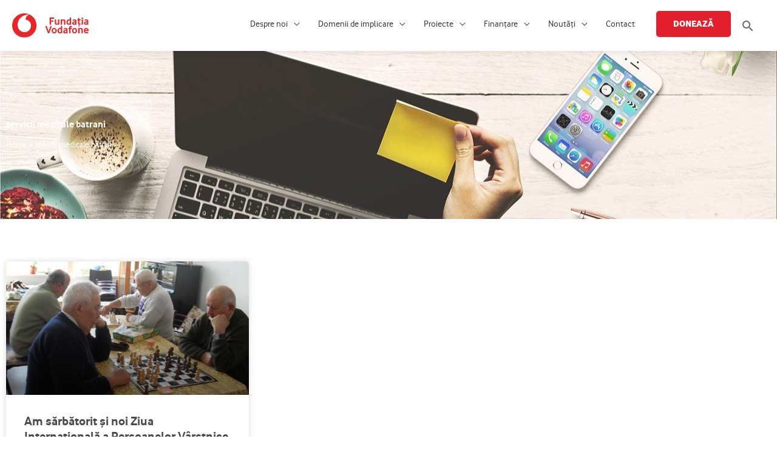

--- FILE ---
content_type: text/html; charset=UTF-8
request_url: https://fundatia-vodafone.ro/tag/servicii-medicale-batrani/
body_size: 30294
content:
<!DOCTYPE html>
<html lang="ro-RO">
<head>
<meta charset="UTF-8">
<meta name="viewport" content="width=device-width, initial-scale=1">
	<link rel="profile" href="https://gmpg.org/xfn/11"> 
	
<!-- MapPress Easy Google Maps Version:2.95.3 (https://www.mappresspro.com) -->
<!-- Global site tag (gtag.js) - Google Ads: 859187594 -->
<script async src="https://www.googletagmanager.com/gtag/js?id=AW-859187594"></script>
<script>
  window.dataLayer = window.dataLayer || [];
  function gtag(){dataLayer.push(arguments);}
  gtag('js', new Date());

  gtag('config', 'AW-859187594');
</script><!-- Facebook Pixel Code -->

<script>

!function(f,b,e,v,n,t,s)

{if(f.fbq)return;n=f.fbq=function(){n.callMethod?

n.callMethod.apply(n,arguments):n.queue.push(arguments)};

if(!f._fbq)f._fbq=n;n.push=n;n.loaded=!0;n.version='2.0';

n.queue=[];t=b.createElement(e);t.async=!0;

t.src=v;s=b.getElementsByTagName(e)[0];

s.parentNode.insertBefore(t,s)}(window,document,'script',

'https://connect.facebook.net/en_US/fbevents.js');


fbq('init', '372654207520599'); 

fbq('track', 'PageView');

</script>

<noscript>

<img height="1" width="1" 

src="https://www.facebook.com/tr?id=372654207520599&ev=PageView

&noscript=1"/>

</noscript>

<!-- End Facebook Pixel Code --><!-- Add your snippet here. -->
<meta name="google-site-verification" content="hdDC_tFZ8sk2SaeqBg3tMnd-Cd-VbO33iLvQE3uQVBI" /><!-- Google tag (gtag.js) -->
<script async src="https://www.googletagmanager.com/gtag/js?id=G-B0K8Z6R726"></script>
<script>
  window.dataLayer = window.dataLayer || [];
  function gtag(){dataLayer.push(arguments);}
  gtag('js', new Date());

  gtag('config', 'G-B0K8Z6R726');
</script><meta name='robots' content='index, follow, max-image-preview:large, max-snippet:-1, max-video-preview:-1' />
	<style>img:is([sizes="auto" i], [sizes^="auto," i]) { contain-intrinsic-size: 3000px 1500px }</style>
	<script id="cookieyes" type="text/javascript" src="https://cdn-cookieyes.com/client_data/da5ba5d747023ad3769e546f/script.js"></script>
	<!-- This site is optimized with the Yoast SEO plugin v25.9 - https://yoast.com/wordpress/plugins/seo/ -->
	<title>servicii medicale batrani Archives &#8226; Fundația Vodafone România - e normal sa facem bine</title>
	<link rel="canonical" href="https://fundatia-vodafone.ro/tag/servicii-medicale-batrani/" />
	<meta property="og:locale" content="ro_RO" />
	<meta property="og:type" content="article" />
	<meta property="og:title" content="servicii medicale batrani Archives &#8226; Fundația Vodafone România - e normal sa facem bine" />
	<meta property="og:url" content="https://fundatia-vodafone.ro/tag/servicii-medicale-batrani/" />
	<meta property="og:site_name" content="Fundația Vodafone România - e normal sa facem bine" />
	<meta name="twitter:card" content="summary_large_image" />
	<meta name="twitter:site" content="@Fundatia" />
	<script type="application/ld+json" class="yoast-schema-graph">{"@context":"https://schema.org","@graph":[{"@type":"CollectionPage","@id":"https://fundatia-vodafone.ro/tag/servicii-medicale-batrani/","url":"https://fundatia-vodafone.ro/tag/servicii-medicale-batrani/","name":"servicii medicale batrani Archives &#8226; Fundația Vodafone România - e normal sa facem bine","isPartOf":{"@id":"https://fundatia-vodafone.ro/#website"},"primaryImageOfPage":{"@id":"https://fundatia-vodafone.ro/tag/servicii-medicale-batrani/#primaryimage"},"image":{"@id":"https://fundatia-vodafone.ro/tag/servicii-medicale-batrani/#primaryimage"},"thumbnailUrl":"https://cdn.fundatia-vodafone.ro/app/uploads/2014/10/DSCN8310-1.jpg","breadcrumb":{"@id":"https://fundatia-vodafone.ro/tag/servicii-medicale-batrani/#breadcrumb"},"inLanguage":"ro-RO"},{"@type":"ImageObject","inLanguage":"ro-RO","@id":"https://fundatia-vodafone.ro/tag/servicii-medicale-batrani/#primaryimage","url":"https://cdn.fundatia-vodafone.ro/app/uploads/2014/10/DSCN8310-1.jpg","contentUrl":"https://cdn.fundatia-vodafone.ro/app/uploads/2014/10/DSCN8310-1.jpg","width":448,"height":336},{"@type":"BreadcrumbList","@id":"https://fundatia-vodafone.ro/tag/servicii-medicale-batrani/#breadcrumb","itemListElement":[{"@type":"ListItem","position":1,"name":"Home","item":"https://fundatia-vodafone.ro/"},{"@type":"ListItem","position":2,"name":"servicii medicale batrani"}]},{"@type":"WebSite","@id":"https://fundatia-vodafone.ro/#website","url":"https://fundatia-vodafone.ro/","name":"Fundația Vodafone România - e normal sa facem bine","description":"E normal sa facem bine","publisher":{"@id":"https://fundatia-vodafone.ro/#organization"},"potentialAction":[{"@type":"SearchAction","target":{"@type":"EntryPoint","urlTemplate":"https://fundatia-vodafone.ro/?s={search_term_string}"},"query-input":{"@type":"PropertyValueSpecification","valueRequired":true,"valueName":"search_term_string"}}],"inLanguage":"ro-RO"},{"@type":"Organization","@id":"https://fundatia-vodafone.ro/#organization","name":"Fundația Vodafone România","url":"https://fundatia-vodafone.ro/","logo":{"@type":"ImageObject","inLanguage":"ro-RO","@id":"https://fundatia-vodafone.ro/#/schema/logo/image/","url":"https://cdn.fundatia-vodafone.ro/app/uploads/2023/11/fundatia-vodafone-logo.svg","contentUrl":"https://cdn.fundatia-vodafone.ro/app/uploads/2023/11/fundatia-vodafone-logo.svg","width":309,"height":98,"caption":"Fundația Vodafone România"},"image":{"@id":"https://fundatia-vodafone.ro/#/schema/logo/image/"},"sameAs":["https://www.facebook.com/FundatiaVodafone","https://x.com/Fundatia","https://www.instagram.com/fundatia_vodafone/","https://www.linkedin.com/company/fundatia-vodafone-romania/","https://www.youtube.com/c/FundatiavodafoneblogRo15/"]}]}</script>
	<!-- / Yoast SEO plugin. -->


<link rel='dns-prefetch' href='//fonts.googleapis.com' />
<link rel="alternate" type="application/rss+xml" title="Fundația Vodafone România - e normal sa facem bine &raquo; Flux" href="https://fundatia-vodafone.ro/feed/" />
<link rel="alternate" type="application/rss+xml" title="Fundația Vodafone România - e normal sa facem bine &raquo; Flux comentarii" href="https://fundatia-vodafone.ro/comments/feed/" />
<link rel="alternate" type="application/rss+xml" title="Fundația Vodafone România - e normal sa facem bine &raquo; Flux etichetă servicii medicale batrani" href="https://fundatia-vodafone.ro/tag/servicii-medicale-batrani/feed/" />
<script>
window._wpemojiSettings = {"baseUrl":"https:\/\/s.w.org\/images\/core\/emoji\/16.0.1\/72x72\/","ext":".png","svgUrl":"https:\/\/s.w.org\/images\/core\/emoji\/16.0.1\/svg\/","svgExt":".svg","source":{"concatemoji":"https:\/\/cdn.fundatia-vodafone.ro\/wp\/wp-includes\/js\/wp-emoji-release.min.js?ver=4eba83549435442196da8382161f1675"}};
/*! This file is auto-generated */
!function(s,n){var o,i,e;function c(e){try{var t={supportTests:e,timestamp:(new Date).valueOf()};sessionStorage.setItem(o,JSON.stringify(t))}catch(e){}}function p(e,t,n){e.clearRect(0,0,e.canvas.width,e.canvas.height),e.fillText(t,0,0);var t=new Uint32Array(e.getImageData(0,0,e.canvas.width,e.canvas.height).data),a=(e.clearRect(0,0,e.canvas.width,e.canvas.height),e.fillText(n,0,0),new Uint32Array(e.getImageData(0,0,e.canvas.width,e.canvas.height).data));return t.every(function(e,t){return e===a[t]})}function u(e,t){e.clearRect(0,0,e.canvas.width,e.canvas.height),e.fillText(t,0,0);for(var n=e.getImageData(16,16,1,1),a=0;a<n.data.length;a++)if(0!==n.data[a])return!1;return!0}function f(e,t,n,a){switch(t){case"flag":return n(e,"\ud83c\udff3\ufe0f\u200d\u26a7\ufe0f","\ud83c\udff3\ufe0f\u200b\u26a7\ufe0f")?!1:!n(e,"\ud83c\udde8\ud83c\uddf6","\ud83c\udde8\u200b\ud83c\uddf6")&&!n(e,"\ud83c\udff4\udb40\udc67\udb40\udc62\udb40\udc65\udb40\udc6e\udb40\udc67\udb40\udc7f","\ud83c\udff4\u200b\udb40\udc67\u200b\udb40\udc62\u200b\udb40\udc65\u200b\udb40\udc6e\u200b\udb40\udc67\u200b\udb40\udc7f");case"emoji":return!a(e,"\ud83e\udedf")}return!1}function g(e,t,n,a){var r="undefined"!=typeof WorkerGlobalScope&&self instanceof WorkerGlobalScope?new OffscreenCanvas(300,150):s.createElement("canvas"),o=r.getContext("2d",{willReadFrequently:!0}),i=(o.textBaseline="top",o.font="600 32px Arial",{});return e.forEach(function(e){i[e]=t(o,e,n,a)}),i}function t(e){var t=s.createElement("script");t.src=e,t.defer=!0,s.head.appendChild(t)}"undefined"!=typeof Promise&&(o="wpEmojiSettingsSupports",i=["flag","emoji"],n.supports={everything:!0,everythingExceptFlag:!0},e=new Promise(function(e){s.addEventListener("DOMContentLoaded",e,{once:!0})}),new Promise(function(t){var n=function(){try{var e=JSON.parse(sessionStorage.getItem(o));if("object"==typeof e&&"number"==typeof e.timestamp&&(new Date).valueOf()<e.timestamp+604800&&"object"==typeof e.supportTests)return e.supportTests}catch(e){}return null}();if(!n){if("undefined"!=typeof Worker&&"undefined"!=typeof OffscreenCanvas&&"undefined"!=typeof URL&&URL.createObjectURL&&"undefined"!=typeof Blob)try{var e="postMessage("+g.toString()+"("+[JSON.stringify(i),f.toString(),p.toString(),u.toString()].join(",")+"));",a=new Blob([e],{type:"text/javascript"}),r=new Worker(URL.createObjectURL(a),{name:"wpTestEmojiSupports"});return void(r.onmessage=function(e){c(n=e.data),r.terminate(),t(n)})}catch(e){}c(n=g(i,f,p,u))}t(n)}).then(function(e){for(var t in e)n.supports[t]=e[t],n.supports.everything=n.supports.everything&&n.supports[t],"flag"!==t&&(n.supports.everythingExceptFlag=n.supports.everythingExceptFlag&&n.supports[t]);n.supports.everythingExceptFlag=n.supports.everythingExceptFlag&&!n.supports.flag,n.DOMReady=!1,n.readyCallback=function(){n.DOMReady=!0}}).then(function(){return e}).then(function(){var e;n.supports.everything||(n.readyCallback(),(e=n.source||{}).concatemoji?t(e.concatemoji):e.wpemoji&&e.twemoji&&(t(e.twemoji),t(e.wpemoji)))}))}((window,document),window._wpemojiSettings);
</script>
<link rel='stylesheet' id='wp-block-library-css' href='https://cdn.fundatia-vodafone.ro/wp/wp-includes/css/dist/block-library/style.min.css?ver=4eba83549435442196da8382161f1675' media='all' />
<style id='cf-frontend-style-inline-css'>
@font-face {
	font-family: 'Vodafone Regular';
	font-weight: 400;
	font-display: auto;
	src: url('https://cdn.fundatia-vodafone.ro/app/uploads/2020/10/vodafonerg-webfont-1.woff2') format('woff2'),
		url('https://cdn.fundatia-vodafone.ro/app/uploads/2020/10/vodafonerg-webfont-1.woff') format('woff'),
		url('https://fundatia-vodafone.ro/app/uploads/2020/10/vodafonerg-webfont-1.ttf') format('truetype'),
		url('https://fundatia-vodafone.ro/app/uploads/2020/10/vodafonerg-webfont-1.eot?#iefix') format('embedded-opentype'),
		url('https://cdn.fundatia-vodafone.ro/app/uploads/2020/10/vodafonerg-webfont-1.svg') format('svg');
}
@font-face {
	font-family: 'Vodafone Light';
	font-weight: 400;
	font-display: auto;
	src: url('https://cdn.fundatia-vodafone.ro/app/uploads/2020/10/vodafonelt-webfont-1.woff2') format('woff2'),
		url('https://cdn.fundatia-vodafone.ro/app/uploads/2020/10/vodafonelt-webfont-1.woff') format('woff'),
		url('https://fundatia-vodafone.ro/app/uploads/2020/10/vodafonelt-webfont-1.ttf') format('truetype'),
		url('https://fundatia-vodafone.ro/app/uploads/2020/10/vodafonelt-webfont-1.eot?#iefix') format('embedded-opentype'),
		url('https://cdn.fundatia-vodafone.ro/app/uploads/2020/10/vodafonelt-webfont-1.svg') format('svg');
}
@font-face {
	font-family: 'Vodafone Extra Bold';
	font-weight: 400;
	font-display: auto;
	src: url('https://cdn.fundatia-vodafone.ro/app/uploads/2020/10/vodafoneexbro-regular-webfont.woff2') format('woff2'),
		url('https://cdn.fundatia-vodafone.ro/app/uploads/2020/10/vodafoneexbro-regular-webfont.woff') format('woff'),
		url('https://fundatia-vodafone.ro/app/uploads/2020/10/vodafoneexbro-regular-webfont.ttf') format('truetype'),
		url('https://fundatia-vodafone.ro/app/uploads/2020/10/vodafoneexbro-regular-webfont.eot?#iefix') format('embedded-opentype'),
		url('https://cdn.fundatia-vodafone.ro/app/uploads/2020/10/vodafoneexbro-regular-webfont.svg') format('svg');
}
@font-face {
	font-family: 'Vodafone Regular';
	font-weight: 400;
	font-display: auto;
	src: url('https://cdn.fundatia-vodafone.ro/app/uploads/2020/10/vodafonerg-webfont-1.woff2') format('woff2'),
		url('https://cdn.fundatia-vodafone.ro/app/uploads/2020/10/vodafonerg-webfont-1.woff') format('woff'),
		url('https://fundatia-vodafone.ro/app/uploads/2020/10/vodafonerg-webfont-1.ttf') format('truetype'),
		url('https://fundatia-vodafone.ro/app/uploads/2020/10/vodafonerg-webfont-1.eot?#iefix') format('embedded-opentype'),
		url('https://cdn.fundatia-vodafone.ro/app/uploads/2020/10/vodafonerg-webfont-1.svg') format('svg');
}
@font-face {
	font-family: 'Vodafone Bold';
	font-weight: 400;
	font-display: auto;
	src: url('https://cdn.fundatia-vodafone.ro/app/uploads/2020/10/vodafonergbd-webfont-1.woff2') format('woff2'),
		url('https://cdn.fundatia-vodafone.ro/app/uploads/2020/10/vodafonergbd-webfont-1.woff') format('woff'),
		url('https://fundatia-vodafone.ro/app/uploads/2020/10/vodafonergbd-webfont-1.ttf') format('truetype'),
		url('https://fundatia-vodafone.ro/app/uploads/2020/10/vodafonergbd-webfont-1.eot?#iefix') format('embedded-opentype'),
		url('https://cdn.fundatia-vodafone.ro/app/uploads/2020/10/vodafonergbd-webfont-1.svg') format('svg');
}
@font-face {
	font-family: 'Vodafone Light';
	font-weight: 400;
	font-display: auto;
	src: url('https://cdn.fundatia-vodafone.ro/app/uploads/2020/10/vodafonelt-webfont-1.woff2') format('woff2'),
		url('https://cdn.fundatia-vodafone.ro/app/uploads/2020/10/vodafonelt-webfont-1.woff') format('woff'),
		url('https://fundatia-vodafone.ro/app/uploads/2020/10/vodafonelt-webfont-1.ttf') format('truetype'),
		url('https://fundatia-vodafone.ro/app/uploads/2020/10/vodafonelt-webfont-1.eot?#iefix') format('embedded-opentype'),
		url('https://cdn.fundatia-vodafone.ro/app/uploads/2020/10/vodafonelt-webfont-1.svg') format('svg');
}
@font-face {
	font-family: 'Vodafone Extra Bold';
	font-weight: 400;
	font-display: auto;
	src: url('https://cdn.fundatia-vodafone.ro/app/uploads/2020/10/vodafoneexbro-regular-webfont.woff2') format('woff2'),
		url('https://cdn.fundatia-vodafone.ro/app/uploads/2020/10/vodafoneexbro-regular-webfont.woff') format('woff'),
		url('https://fundatia-vodafone.ro/app/uploads/2020/10/vodafoneexbro-regular-webfont.ttf') format('truetype'),
		url('https://fundatia-vodafone.ro/app/uploads/2020/10/vodafoneexbro-regular-webfont.eot?#iefix') format('embedded-opentype'),
		url('https://cdn.fundatia-vodafone.ro/app/uploads/2020/10/vodafoneexbro-regular-webfont.svg') format('svg');
}
@font-face {
	font-family: 'Vodafone Bold';
	font-weight: 400;
	font-display: auto;
	src: url('https://cdn.fundatia-vodafone.ro/app/uploads/2020/10/vodafonergbd-webfont-1.woff2') format('woff2'),
		url('https://cdn.fundatia-vodafone.ro/app/uploads/2020/10/vodafonergbd-webfont-1.woff') format('woff'),
		url('https://fundatia-vodafone.ro/app/uploads/2020/10/vodafonergbd-webfont-1.ttf') format('truetype'),
		url('https://fundatia-vodafone.ro/app/uploads/2020/10/vodafonergbd-webfont-1.eot?#iefix') format('embedded-opentype'),
		url('https://cdn.fundatia-vodafone.ro/app/uploads/2020/10/vodafonergbd-webfont-1.svg') format('svg');
}
</style>
<link rel='stylesheet' id='astra-theme-css-css' href='https://cdn.fundatia-vodafone.ro/app/themes/astra/assets/css/minified/style.min.css?ver=4.11.15' media='all' />
<style id='astra-theme-css-inline-css'>
.ast-no-sidebar .entry-content .alignfull {margin-left: calc( -50vw + 50%);margin-right: calc( -50vw + 50%);max-width: 100vw;width: 100vw;}.ast-no-sidebar .entry-content .alignwide {margin-left: calc(-41vw + 50%);margin-right: calc(-41vw + 50%);max-width: unset;width: unset;}.ast-no-sidebar .entry-content .alignfull .alignfull,.ast-no-sidebar .entry-content .alignfull .alignwide,.ast-no-sidebar .entry-content .alignwide .alignfull,.ast-no-sidebar .entry-content .alignwide .alignwide,.ast-no-sidebar .entry-content .wp-block-column .alignfull,.ast-no-sidebar .entry-content .wp-block-column .alignwide{width: 100%;margin-left: auto;margin-right: auto;}.wp-block-gallery,.blocks-gallery-grid {margin: 0;}.wp-block-separator {max-width: 100px;}.wp-block-separator.is-style-wide,.wp-block-separator.is-style-dots {max-width: none;}.entry-content .has-2-columns .wp-block-column:first-child {padding-right: 10px;}.entry-content .has-2-columns .wp-block-column:last-child {padding-left: 10px;}@media (max-width: 782px) {.entry-content .wp-block-columns .wp-block-column {flex-basis: 100%;}.entry-content .has-2-columns .wp-block-column:first-child {padding-right: 0;}.entry-content .has-2-columns .wp-block-column:last-child {padding-left: 0;}}body .entry-content .wp-block-latest-posts {margin-left: 0;}body .entry-content .wp-block-latest-posts li {list-style: none;}.ast-no-sidebar .ast-container .entry-content .wp-block-latest-posts {margin-left: 0;}.ast-header-break-point .entry-content .alignwide {margin-left: auto;margin-right: auto;}.entry-content .blocks-gallery-item img {margin-bottom: auto;}.wp-block-pullquote {border-top: 4px solid #555d66;border-bottom: 4px solid #555d66;color: #40464d;}:root{--ast-post-nav-space:0;--ast-container-default-xlg-padding:6.67em;--ast-container-default-lg-padding:5.67em;--ast-container-default-slg-padding:4.34em;--ast-container-default-md-padding:3.34em;--ast-container-default-sm-padding:6.67em;--ast-container-default-xs-padding:2.4em;--ast-container-default-xxs-padding:1.4em;--ast-code-block-background:#EEEEEE;--ast-comment-inputs-background:#FAFAFA;--ast-normal-container-width:1300px;--ast-narrow-container-width:750px;--ast-blog-title-font-weight:normal;--ast-blog-meta-weight:inherit;--ast-global-color-primary:var(--ast-global-color-5);--ast-global-color-secondary:var(--ast-global-color-4);--ast-global-color-alternate-background:var(--ast-global-color-7);--ast-global-color-subtle-background:var(--ast-global-color-6);--ast-bg-style-guide:#F8FAFC;--ast-shadow-style-guide:0px 0px 4px 0 #00000057;--ast-global-dark-bg-style:#fff;--ast-global-dark-lfs:#fbfbfb;--ast-widget-bg-color:#fafafa;--ast-wc-container-head-bg-color:#fbfbfb;--ast-title-layout-bg:#eeeeee;--ast-search-border-color:#e7e7e7;--ast-lifter-hover-bg:#e6e6e6;--ast-gallery-block-color:#000;--srfm-color-input-label:var(--ast-global-color-2);}html{font-size:100%;}a,.page-title{color:#e31e2d;}a:hover,a:focus{color:#8d0000;}body,button,input,select,textarea,.ast-button,.ast-custom-button{font-family:Vodafone Regular,Helvetica,Arial,sans-serif;font-weight:400;font-size:16px;font-size:1rem;line-height:var(--ast-body-line-height,1.6em);}blockquote{color:#000000;}h1,h2,h3,h4,h5,h6,.entry-content :where(h1,h2,h3,h4,h5,h6),.site-title,.site-title a{font-family:Vodafone Bold,Helvetica,Arial,sans-serif;font-weight:400;text-transform:none;}.ast-site-identity .site-title a{color:var(--ast-global-color-2);}.site-title{font-size:35px;font-size:2.1875rem;display:none;}header .custom-logo-link img{max-width:126px;width:126px;}.astra-logo-svg{width:126px;}.site-header .site-description{font-size:15px;font-size:0.9375rem;display:none;}.entry-title{font-size:30px;font-size:1.875rem;}.archive .ast-article-post .ast-article-inner,.blog .ast-article-post .ast-article-inner,.archive .ast-article-post .ast-article-inner:hover,.blog .ast-article-post .ast-article-inner:hover{overflow:hidden;}h1,.entry-content :where(h1){font-size:40px;font-size:2.5rem;font-weight:400;font-family:Vodafone Bold,Helvetica,Arial,sans-serif;line-height:1.4em;text-transform:none;}h2,.entry-content :where(h2){font-size:30px;font-size:1.875rem;font-weight:400;font-family:Vodafone Bold,Helvetica,Arial,sans-serif;line-height:1.3em;text-transform:none;}h3,.entry-content :where(h3){font-size:28px;font-size:1.75rem;font-weight:400;font-family:Vodafone Bold,Helvetica,Arial,sans-serif;line-height:1.3em;text-transform:none;}h4,.entry-content :where(h4){font-size:21px;font-size:1.3125rem;line-height:1.2em;font-weight:400;font-family:Vodafone Bold,Helvetica,Arial,sans-serif;text-transform:none;}h5,.entry-content :where(h5){font-size:16px;font-size:1rem;line-height:1.2em;font-weight:400;font-family:Vodafone Bold,Helvetica,Arial,sans-serif;text-transform:none;}h6,.entry-content :where(h6){font-size:14px;font-size:0.875rem;line-height:1.25em;font-weight:400;font-family:Vodafone Bold,Helvetica,Arial,sans-serif;text-transform:none;}::selection{background-color:#e31e2d;color:#ffffff;}body,h1,h2,h3,h4,h5,h6,.entry-title a,.entry-content :where(h1,h2,h3,h4,h5,h6){color:#343434;}.tagcloud a:hover,.tagcloud a:focus,.tagcloud a.current-item{color:#ffffff;border-color:#e31e2d;background-color:#e31e2d;}input:focus,input[type="text"]:focus,input[type="email"]:focus,input[type="url"]:focus,input[type="password"]:focus,input[type="reset"]:focus,input[type="search"]:focus,textarea:focus{border-color:#e31e2d;}input[type="radio"]:checked,input[type=reset],input[type="checkbox"]:checked,input[type="checkbox"]:hover:checked,input[type="checkbox"]:focus:checked,input[type=range]::-webkit-slider-thumb{border-color:#e31e2d;background-color:#e31e2d;box-shadow:none;}.site-footer a:hover + .post-count,.site-footer a:focus + .post-count{background:#e31e2d;border-color:#e31e2d;}.single .nav-links .nav-previous,.single .nav-links .nav-next{color:#e31e2d;}.entry-meta,.entry-meta *{line-height:1.45;color:#e31e2d;}.entry-meta a:not(.ast-button):hover,.entry-meta a:not(.ast-button):hover *,.entry-meta a:not(.ast-button):focus,.entry-meta a:not(.ast-button):focus *,.page-links > .page-link,.page-links .page-link:hover,.post-navigation a:hover{color:#8d0000;}#cat option,.secondary .calendar_wrap thead a,.secondary .calendar_wrap thead a:visited{color:#e31e2d;}.secondary .calendar_wrap #today,.ast-progress-val span{background:#e31e2d;}.secondary a:hover + .post-count,.secondary a:focus + .post-count{background:#e31e2d;border-color:#e31e2d;}.calendar_wrap #today > a{color:#ffffff;}.page-links .page-link,.single .post-navigation a{color:#e31e2d;}.ast-search-menu-icon .search-form button.search-submit{padding:0 4px;}.ast-search-menu-icon form.search-form{padding-right:0;}.ast-header-search .ast-search-menu-icon.ast-dropdown-active .search-form,.ast-header-search .ast-search-menu-icon.ast-dropdown-active .search-field:focus{transition:all 0.2s;}.search-form input.search-field:focus{outline:none;}.widget-title,.widget .wp-block-heading{font-size:22px;font-size:1.375rem;color:#343434;}.single .ast-author-details .author-title{color:#8d0000;}.ast-search-menu-icon.slide-search a:focus-visible:focus-visible,.astra-search-icon:focus-visible,#close:focus-visible,a:focus-visible,.ast-menu-toggle:focus-visible,.site .skip-link:focus-visible,.wp-block-loginout input:focus-visible,.wp-block-search.wp-block-search__button-inside .wp-block-search__inside-wrapper,.ast-header-navigation-arrow:focus-visible,.ast-orders-table__row .ast-orders-table__cell:focus-visible,a#ast-apply-coupon:focus-visible,#ast-apply-coupon:focus-visible,#close:focus-visible,.button.search-submit:focus-visible,#search_submit:focus,.normal-search:focus-visible,.ast-header-account-wrap:focus-visible,.astra-cart-drawer-close:focus,.ast-single-variation:focus,.ast-button:focus{outline-style:dotted;outline-color:inherit;outline-width:thin;}input:focus,input[type="text"]:focus,input[type="email"]:focus,input[type="url"]:focus,input[type="password"]:focus,input[type="reset"]:focus,input[type="search"]:focus,input[type="number"]:focus,textarea:focus,.wp-block-search__input:focus,[data-section="section-header-mobile-trigger"] .ast-button-wrap .ast-mobile-menu-trigger-minimal:focus,.ast-mobile-popup-drawer.active .menu-toggle-close:focus,#ast-scroll-top:focus,#coupon_code:focus,#ast-coupon-code:focus{border-style:dotted;border-color:inherit;border-width:thin;}input{outline:none;}.main-header-menu .menu-link,.ast-header-custom-item a{color:#343434;}.main-header-menu .menu-item:hover > .menu-link,.main-header-menu .menu-item:hover > .ast-menu-toggle,.main-header-menu .ast-masthead-custom-menu-items a:hover,.main-header-menu .menu-item.focus > .menu-link,.main-header-menu .menu-item.focus > .ast-menu-toggle,.main-header-menu .current-menu-item > .menu-link,.main-header-menu .current-menu-ancestor > .menu-link,.main-header-menu .current-menu-item > .ast-menu-toggle,.main-header-menu .current-menu-ancestor > .ast-menu-toggle{color:#e31e2d;}.header-main-layout-3 .ast-main-header-bar-alignment{margin-right:auto;}.header-main-layout-2 .site-header-section-left .ast-site-identity{text-align:left;}.ast-logo-title-inline .site-logo-img{padding-right:1em;}.site-logo-img img{ transition:all 0.2s linear;}body .ast-oembed-container *{position:absolute;top:0;width:100%;height:100%;left:0;}body .wp-block-embed-pocket-casts .ast-oembed-container *{position:unset;}.ast-header-break-point .ast-mobile-menu-buttons-minimal.menu-toggle{background:transparent;color:#e31e2d;}.ast-header-break-point .ast-mobile-menu-buttons-outline.menu-toggle{background:transparent;border:1px solid #e31e2d;color:#e31e2d;}.ast-header-break-point .ast-mobile-menu-buttons-fill.menu-toggle{background:#e31e2d;color:#ffffff;}.ast-single-post-featured-section + article {margin-top: 2em;}.site-content .ast-single-post-featured-section img {width: 100%;overflow: hidden;object-fit: cover;}.site > .ast-single-related-posts-container {margin-top: 0;}@media (min-width: 769px) {.ast-desktop .ast-container--narrow {max-width: var(--ast-narrow-container-width);margin: 0 auto;}}.ast-page-builder-template .hentry {margin: 0;}.ast-page-builder-template .site-content > .ast-container {max-width: 100%;padding: 0;}.ast-page-builder-template .site .site-content #primary {padding: 0;margin: 0;}.ast-page-builder-template .no-results {text-align: center;margin: 4em auto;}.ast-page-builder-template .ast-pagination {padding: 2em;}.ast-page-builder-template .entry-header.ast-no-title.ast-no-thumbnail {margin-top: 0;}.ast-page-builder-template .entry-header.ast-header-without-markup {margin-top: 0;margin-bottom: 0;}.ast-page-builder-template .entry-header.ast-no-title.ast-no-meta {margin-bottom: 0;}.ast-page-builder-template.single .post-navigation {padding-bottom: 2em;}.ast-page-builder-template.single-post .site-content > .ast-container {max-width: 100%;}.ast-page-builder-template .entry-header {margin-top: 4em;margin-left: auto;margin-right: auto;padding-left: 20px;padding-right: 20px;}.single.ast-page-builder-template .entry-header {padding-left: 20px;padding-right: 20px;}.ast-page-builder-template .ast-archive-description {margin: 4em auto 0;padding-left: 20px;padding-right: 20px;}.ast-page-builder-template.ast-no-sidebar .entry-content .alignwide {margin-left: 0;margin-right: 0;}.ast-small-footer{color:#7a7a7a;}.ast-small-footer > .ast-footer-overlay{background-color:#ffffff;;}.ast-small-footer a{color:#7a7a7a;}.ast-small-footer a:hover{color:#ee0979;}.footer-adv .footer-adv-overlay{border-top-style:solid;border-top-color:#7a7a7a;}.wp-block-buttons.aligncenter{justify-content:center;}@media (max-width:782px){.entry-content .wp-block-columns .wp-block-column{margin-left:0px;}}.wp-block-image.aligncenter{margin-left:auto;margin-right:auto;}.wp-block-table.aligncenter{margin-left:auto;margin-right:auto;}.wp-block-buttons .wp-block-button.is-style-outline .wp-block-button__link.wp-element-button,.ast-outline-button,.wp-block-uagb-buttons-child .uagb-buttons-repeater.ast-outline-button{border-color:#e31e2d;border-top-width:2px;border-right-width:2px;border-bottom-width:2px;border-left-width:2px;font-family:Vodafone Bold,Helvetica,Arial,sans-serif;font-weight:600;font-size:13px;font-size:0.8125rem;line-height:1em;border-top-left-radius:50px;border-top-right-radius:50px;border-bottom-right-radius:50px;border-bottom-left-radius:50px;}.wp-block-button.is-style-outline .wp-block-button__link:hover,.wp-block-buttons .wp-block-button.is-style-outline .wp-block-button__link:focus,.wp-block-buttons .wp-block-button.is-style-outline > .wp-block-button__link:not(.has-text-color):hover,.wp-block-buttons .wp-block-button.wp-block-button__link.is-style-outline:not(.has-text-color):hover,.ast-outline-button:hover,.ast-outline-button:focus,.wp-block-uagb-buttons-child .uagb-buttons-repeater.ast-outline-button:hover,.wp-block-uagb-buttons-child .uagb-buttons-repeater.ast-outline-button:focus{background-color:#ff6a00;}.wp-block-button .wp-block-button__link.wp-element-button.is-style-outline:not(.has-background),.wp-block-button.is-style-outline>.wp-block-button__link.wp-element-button:not(.has-background),.ast-outline-button{background-color:#e31e2d;}.entry-content[data-ast-blocks-layout] > figure{margin-bottom:1em;}.elementor-widget-container .elementor-loop-container .e-loop-item[data-elementor-type="loop-item"]{width:100%;}@media (max-width:768px){.ast-left-sidebar #content > .ast-container{display:flex;flex-direction:column-reverse;width:100%;}.ast-separate-container .ast-article-post,.ast-separate-container .ast-article-single{padding:1.5em 2.14em;}.ast-author-box img.avatar{margin:20px 0 0 0;}}@media (min-width:769px){.ast-separate-container.ast-right-sidebar #primary,.ast-separate-container.ast-left-sidebar #primary{border:0;}.search-no-results.ast-separate-container #primary{margin-bottom:4em;}}.elementor-widget-button .elementor-button{border-style:solid;text-decoration:none;border-top-width:0px;border-right-width:0px;border-left-width:0px;border-bottom-width:0px;}body .elementor-button.elementor-size-sm,body .elementor-button.elementor-size-xs,body .elementor-button.elementor-size-md,body .elementor-button.elementor-size-lg,body .elementor-button.elementor-size-xl,body .elementor-button{border-top-left-radius:50px;border-top-right-radius:50px;border-bottom-right-radius:50px;border-bottom-left-radius:50px;padding-top:15px;padding-right:30px;padding-bottom:15px;padding-left:30px;}.elementor-widget-button .elementor-button{border-color:#e31e2d;background-color:#e31e2d;}.elementor-widget-button .elementor-button:hover,.elementor-widget-button .elementor-button:focus{color:#ffffff;background-color:#ff6a00;border-color:#ff6a00;}.wp-block-button .wp-block-button__link ,.elementor-widget-button .elementor-button{color:#ffffff;}.elementor-widget-button .elementor-button{font-family:Vodafone Bold,Helvetica,Arial,sans-serif;font-weight:600;font-size:13px;font-size:0.8125rem;line-height:1em;text-transform:uppercase;}body .elementor-button.elementor-size-sm,body .elementor-button.elementor-size-xs,body .elementor-button.elementor-size-md,body .elementor-button.elementor-size-lg,body .elementor-button.elementor-size-xl,body .elementor-button{font-size:13px;font-size:0.8125rem;}.wp-block-button .wp-block-button__link:hover,.wp-block-button .wp-block-button__link:focus{color:#ffffff;background-color:#ff6a00;border-color:#ff6a00;}.elementor-widget-heading h1.elementor-heading-title{line-height:1.4em;}.elementor-widget-heading h2.elementor-heading-title{line-height:1.3em;}.elementor-widget-heading h3.elementor-heading-title{line-height:1.3em;}.elementor-widget-heading h4.elementor-heading-title{line-height:1.2em;}.elementor-widget-heading h5.elementor-heading-title{line-height:1.2em;}.elementor-widget-heading h6.elementor-heading-title{line-height:1.25em;}.wp-block-button .wp-block-button__link{border-style:solid;border-top-width:0px;border-right-width:0px;border-left-width:0px;border-bottom-width:0px;border-color:#e31e2d;background-color:#e31e2d;color:#ffffff;font-family:Vodafone Bold,Helvetica,Arial,sans-serif;font-weight:600;line-height:1em;text-transform:uppercase;font-size:13px;font-size:0.8125rem;border-top-left-radius:50px;border-top-right-radius:50px;border-bottom-right-radius:50px;border-bottom-left-radius:50px;padding-top:15px;padding-right:30px;padding-bottom:15px;padding-left:30px;}.menu-toggle,button,.ast-button,.ast-custom-button,.button,input#submit,input[type="button"],input[type="submit"],input[type="reset"]{border-style:solid;border-top-width:0px;border-right-width:0px;border-left-width:0px;border-bottom-width:0px;color:#ffffff;border-color:#e31e2d;background-color:#e31e2d;padding-top:15px;padding-right:30px;padding-bottom:15px;padding-left:30px;font-family:Vodafone Bold,Helvetica,Arial,sans-serif;font-weight:600;font-size:13px;font-size:0.8125rem;line-height:1em;text-transform:uppercase;border-top-left-radius:50px;border-top-right-radius:50px;border-bottom-right-radius:50px;border-bottom-left-radius:50px;}button:focus,.menu-toggle:hover,button:hover,.ast-button:hover,.ast-custom-button:hover .button:hover,.ast-custom-button:hover ,input[type=reset]:hover,input[type=reset]:focus,input#submit:hover,input#submit:focus,input[type="button"]:hover,input[type="button"]:focus,input[type="submit"]:hover,input[type="submit"]:focus{color:#ffffff;background-color:#ff6a00;border-color:#ff6a00;}@media (max-width:768px){.ast-mobile-header-stack .main-header-bar .ast-search-menu-icon{display:inline-block;}.ast-header-break-point.ast-header-custom-item-outside .ast-mobile-header-stack .main-header-bar .ast-search-icon{margin:0;}.ast-comment-avatar-wrap img{max-width:2.5em;}.ast-comment-meta{padding:0 1.8888em 1.3333em;}.ast-separate-container .ast-comment-list li.depth-1{padding:1.5em 2.14em;}.ast-separate-container .comment-respond{padding:2em 2.14em;}}@media (min-width:544px){.ast-container{max-width:100%;}}@media (max-width:544px){.ast-separate-container .ast-article-post,.ast-separate-container .ast-article-single,.ast-separate-container .comments-title,.ast-separate-container .ast-archive-description{padding:1.5em 1em;}.ast-separate-container #content .ast-container{padding-left:0.54em;padding-right:0.54em;}.ast-separate-container .ast-comment-list .bypostauthor{padding:.5em;}.ast-search-menu-icon.ast-dropdown-active .search-field{width:170px;}.site-branding img,.site-header .site-logo-img .custom-logo-link img{max-width:100%;}}.main-header-bar .button-custom-menu-item .ast-custom-button-link .ast-custom-button,.ast-theme-transparent-header .main-header-bar .button-custom-menu-item .ast-custom-button-link .ast-custom-button{font-family:Vodafone Extra Bold,Helvetica,Arial,sans-serif;font-weight:400;font-size:12px;font-size:0.75rem;line-height:1;}.main-header-bar .button-custom-menu-item .ast-custom-button-link .ast-custom-button{color:#ffffff;background-color:#e31e2d;padding-top:10px;padding-bottom:10px;padding-left:20px;padding-right:20px;border-top-left-radius:50px;border-top-right-radius:50px;border-bottom-right-radius:50px;border-bottom-left-radius:50px;border-style:solid;border-color:#ee0979;border-top-width:0px;border-right-width:0px;border-left-width:0px;border-bottom-width:0px;}.main-header-bar .button-custom-menu-item .ast-custom-button-link .ast-custom-button:hover{color:#ffffff;background-color:#c60100;border-color:#ff6a00;}.ast-theme-transparent-header .main-header-bar .button-custom-menu-item .ast-custom-button-link .ast-custom-button{border-style:solid;} #ast-mobile-header .ast-site-header-cart-li a{pointer-events:none;}body,.ast-separate-container{background-color:#ffffff;background-image:none;}.ast-no-sidebar.ast-separate-container .entry-content .alignfull {margin-left: -6.67em;margin-right: -6.67em;width: auto;}@media (max-width: 1200px) {.ast-no-sidebar.ast-separate-container .entry-content .alignfull {margin-left: -2.4em;margin-right: -2.4em;}}@media (max-width: 768px) {.ast-no-sidebar.ast-separate-container .entry-content .alignfull {margin-left: -2.14em;margin-right: -2.14em;}}@media (max-width: 544px) {.ast-no-sidebar.ast-separate-container .entry-content .alignfull {margin-left: -1em;margin-right: -1em;}}.ast-no-sidebar.ast-separate-container .entry-content .alignwide {margin-left: -20px;margin-right: -20px;}.ast-no-sidebar.ast-separate-container .entry-content .wp-block-column .alignfull,.ast-no-sidebar.ast-separate-container .entry-content .wp-block-column .alignwide {margin-left: auto;margin-right: auto;width: 100%;}@media (max-width:768px){.site-title{display:none;}.site-header .site-description{display:none;}h1,.entry-content :where(h1){font-size:70px;}h2,.entry-content :where(h2){font-size:25px;}h3,.entry-content :where(h3){font-size:20px;}.astra-logo-svg{width:135px;}header .custom-logo-link img,.ast-header-break-point .site-logo-img .custom-mobile-logo-link img{max-width:135px;width:135px;}}@media (max-width:544px){.site-title{display:none;}.site-header .site-description{display:none;}h1,.entry-content :where(h1){font-size:45px;}h2,.entry-content :where(h2){font-size:25px;}h3,.entry-content :where(h3){font-size:20px;}header .custom-logo-link img,.ast-header-break-point .site-branding img,.ast-header-break-point .custom-logo-link img{max-width:120px;width:120px;}.astra-logo-svg{width:120px;}.ast-header-break-point .site-logo-img .custom-mobile-logo-link img{max-width:120px;}}@media (max-width:768px){html{font-size:91.2%;}}@media (max-width:544px){html{font-size:91.2%;}}@media (min-width:769px){.ast-container{max-width:1340px;}}@font-face {font-family: "Astra";src: url(https://cdn.fundatia-vodafone.ro/app/themes/astra/assets/fonts/astra.woff) format("woff"),url(https://fundatia-vodafone.ro/app/themes/astra/assets/fonts/astra.ttf) format("truetype"),url(https://fundatia-vodafone.ro/app/themes/astra/assets/fonts/astra.svg#astra) format("svg");font-weight: normal;font-style: normal;font-display: fallback;}@media (max-width:1024px) {.main-header-bar .main-header-bar-navigation{display:none;}}.ast-blog-layout-classic-grid .ast-article-inner{box-shadow:0px 6px 15px -2px rgba(16,24,40,0.05);}.ast-separate-container .ast-blog-layout-classic-grid .ast-article-inner,.ast-plain-container .ast-blog-layout-classic-grid .ast-article-inner{height:100%;}.ast-blog-layout-6-grid .ast-blog-featured-section:before { content: ""; }.cat-links.badge a,.tags-links.badge a {padding: 4px 8px;border-radius: 3px;font-weight: 400;}.cat-links.underline a,.tags-links.underline a{text-decoration: underline;}.ast-desktop .main-header-menu.submenu-with-border .sub-menu,.ast-desktop .main-header-menu.submenu-with-border .astra-full-megamenu-wrapper{border-color:#eaeaea;}.ast-desktop .main-header-menu.submenu-with-border .sub-menu{border-top-width:1px;border-right-width:1px;border-left-width:1px;border-bottom-width:1px;border-style:solid;}.ast-desktop .main-header-menu.submenu-with-border .sub-menu .sub-menu{top:-1px;}.ast-desktop .main-header-menu.submenu-with-border .sub-menu .menu-link,.ast-desktop .main-header-menu.submenu-with-border .children .menu-link{border-bottom-width:1px;border-style:solid;border-color:#eaeaea;}@media (min-width:769px){.main-header-menu .sub-menu .menu-item.ast-left-align-sub-menu:hover > .sub-menu,.main-header-menu .sub-menu .menu-item.ast-left-align-sub-menu.focus > .sub-menu{margin-left:-2px;}}.ast-small-footer{border-top-style:solid;border-top-width:inherit;border-top-color:#fde6f1;}.site .comments-area{padding-bottom:3em;}.ast-header-break-point.ast-header-custom-item-inside .main-header-bar .main-header-bar-navigation .ast-search-icon {display: none;}.ast-header-break-point.ast-header-custom-item-inside .main-header-bar .ast-search-menu-icon .search-form {padding: 0;display: block;overflow: hidden;}.ast-header-break-point .ast-header-custom-item .widget:last-child {margin-bottom: 1em;}.ast-header-custom-item .widget {margin: 0.5em;display: inline-block;vertical-align: middle;}.ast-header-custom-item .widget p {margin-bottom: 0;}.ast-header-custom-item .widget li {width: auto;}.ast-header-custom-item-inside .button-custom-menu-item .menu-link {display: none;}.ast-header-custom-item-inside.ast-header-break-point .button-custom-menu-item .ast-custom-button-link {display: none;}.ast-header-custom-item-inside.ast-header-break-point .button-custom-menu-item .menu-link {display: block;}.ast-header-break-point.ast-header-custom-item-outside .main-header-bar .ast-search-icon {margin-right: 1em;}.ast-header-break-point.ast-header-custom-item-inside .main-header-bar .ast-search-menu-icon .search-field,.ast-header-break-point.ast-header-custom-item-inside .main-header-bar .ast-search-menu-icon.ast-inline-search .search-field {width: 100%;padding-right: 5.5em;}.ast-header-break-point.ast-header-custom-item-inside .main-header-bar .ast-search-menu-icon .search-submit {display: block;position: absolute;height: 100%;top: 0;right: 0;padding: 0 1em;border-radius: 0;}.ast-header-break-point .ast-header-custom-item .ast-masthead-custom-menu-items {padding-left: 20px;padding-right: 20px;margin-bottom: 1em;margin-top: 1em;}.ast-header-custom-item-inside.ast-header-break-point .button-custom-menu-item {padding-left: 0;padding-right: 0;margin-top: 0;margin-bottom: 0;}.astra-icon-down_arrow::after {content: "\e900";font-family: Astra;}.astra-icon-close::after {content: "\e5cd";font-family: Astra;}.astra-icon-drag_handle::after {content: "\e25d";font-family: Astra;}.astra-icon-format_align_justify::after {content: "\e235";font-family: Astra;}.astra-icon-menu::after {content: "\e5d2";font-family: Astra;}.astra-icon-reorder::after {content: "\e8fe";font-family: Astra;}.astra-icon-search::after {content: "\e8b6";font-family: Astra;}.astra-icon-zoom_in::after {content: "\e56b";font-family: Astra;}.astra-icon-check-circle::after {content: "\e901";font-family: Astra;}.astra-icon-shopping-cart::after {content: "\f07a";font-family: Astra;}.astra-icon-shopping-bag::after {content: "\f290";font-family: Astra;}.astra-icon-shopping-basket::after {content: "\f291";font-family: Astra;}.astra-icon-circle-o::after {content: "\e903";font-family: Astra;}.astra-icon-certificate::after {content: "\e902";font-family: Astra;}blockquote {padding: 1.2em;}:root .has-ast-global-color-0-color{color:var(--ast-global-color-0);}:root .has-ast-global-color-0-background-color{background-color:var(--ast-global-color-0);}:root .wp-block-button .has-ast-global-color-0-color{color:var(--ast-global-color-0);}:root .wp-block-button .has-ast-global-color-0-background-color{background-color:var(--ast-global-color-0);}:root .has-ast-global-color-1-color{color:var(--ast-global-color-1);}:root .has-ast-global-color-1-background-color{background-color:var(--ast-global-color-1);}:root .wp-block-button .has-ast-global-color-1-color{color:var(--ast-global-color-1);}:root .wp-block-button .has-ast-global-color-1-background-color{background-color:var(--ast-global-color-1);}:root .has-ast-global-color-2-color{color:var(--ast-global-color-2);}:root .has-ast-global-color-2-background-color{background-color:var(--ast-global-color-2);}:root .wp-block-button .has-ast-global-color-2-color{color:var(--ast-global-color-2);}:root .wp-block-button .has-ast-global-color-2-background-color{background-color:var(--ast-global-color-2);}:root .has-ast-global-color-3-color{color:var(--ast-global-color-3);}:root .has-ast-global-color-3-background-color{background-color:var(--ast-global-color-3);}:root .wp-block-button .has-ast-global-color-3-color{color:var(--ast-global-color-3);}:root .wp-block-button .has-ast-global-color-3-background-color{background-color:var(--ast-global-color-3);}:root .has-ast-global-color-4-color{color:var(--ast-global-color-4);}:root .has-ast-global-color-4-background-color{background-color:var(--ast-global-color-4);}:root .wp-block-button .has-ast-global-color-4-color{color:var(--ast-global-color-4);}:root .wp-block-button .has-ast-global-color-4-background-color{background-color:var(--ast-global-color-4);}:root .has-ast-global-color-5-color{color:var(--ast-global-color-5);}:root .has-ast-global-color-5-background-color{background-color:var(--ast-global-color-5);}:root .wp-block-button .has-ast-global-color-5-color{color:var(--ast-global-color-5);}:root .wp-block-button .has-ast-global-color-5-background-color{background-color:var(--ast-global-color-5);}:root .has-ast-global-color-6-color{color:var(--ast-global-color-6);}:root .has-ast-global-color-6-background-color{background-color:var(--ast-global-color-6);}:root .wp-block-button .has-ast-global-color-6-color{color:var(--ast-global-color-6);}:root .wp-block-button .has-ast-global-color-6-background-color{background-color:var(--ast-global-color-6);}:root .has-ast-global-color-7-color{color:var(--ast-global-color-7);}:root .has-ast-global-color-7-background-color{background-color:var(--ast-global-color-7);}:root .wp-block-button .has-ast-global-color-7-color{color:var(--ast-global-color-7);}:root .wp-block-button .has-ast-global-color-7-background-color{background-color:var(--ast-global-color-7);}:root .has-ast-global-color-8-color{color:var(--ast-global-color-8);}:root .has-ast-global-color-8-background-color{background-color:var(--ast-global-color-8);}:root .wp-block-button .has-ast-global-color-8-color{color:var(--ast-global-color-8);}:root .wp-block-button .has-ast-global-color-8-background-color{background-color:var(--ast-global-color-8);}:root{--ast-global-color-0:#0170B9;--ast-global-color-1:#3a3a3a;--ast-global-color-2:#3a3a3a;--ast-global-color-3:#4B4F58;--ast-global-color-4:#F5F5F5;--ast-global-color-5:#FFFFFF;--ast-global-color-6:#E5E5E5;--ast-global-color-7:#424242;--ast-global-color-8:#000000;}:root {--ast-border-color : #dddddd;}.ast-archive-entry-banner {-js-display: flex;display: flex;flex-direction: column;justify-content: center;text-align: center;position: relative;background: var(--ast-title-layout-bg);}.ast-archive-entry-banner[data-banner-width-type="custom"] {margin: 0 auto;width: 100%;}.ast-archive-entry-banner[data-banner-layout="layout-1"] {background: inherit;padding: 20px 0;text-align: left;}body.archive .ast-archive-description{max-width:1300px;width:100%;text-align:left;padding-top:3em;padding-right:3em;padding-bottom:3em;padding-left:3em;}body.archive .ast-archive-description .ast-archive-title,body.archive .ast-archive-description .ast-archive-title *{font-size:40px;font-size:2.5rem;}body.archive .ast-archive-description > *:not(:last-child){margin-bottom:10px;}@media (max-width:768px){body.archive .ast-archive-description{text-align:left;}}@media (max-width:544px){body.archive .ast-archive-description{text-align:left;}}.ast-breadcrumbs .trail-browse,.ast-breadcrumbs .trail-items,.ast-breadcrumbs .trail-items li{display:inline-block;margin:0;padding:0;border:none;background:inherit;text-indent:0;text-decoration:none;}.ast-breadcrumbs .trail-browse{font-size:inherit;font-style:inherit;font-weight:inherit;color:inherit;}.ast-breadcrumbs .trail-items{list-style:none;}.trail-items li::after{padding:0 0.3em;content:"\00bb";}.trail-items li:last-of-type::after{display:none;}h1,h2,h3,h4,h5,h6,.entry-content :where(h1,h2,h3,h4,h5,h6){color:#343434;}.elementor-posts-container [CLASS*="ast-width-"]{width:100%;}.elementor-template-full-width .ast-container{display:block;}.elementor-screen-only,.screen-reader-text,.screen-reader-text span,.ui-helper-hidden-accessible{top:0 !important;}@media (max-width:544px){.elementor-element .elementor-wc-products .woocommerce[class*="columns-"] ul.products li.product{width:auto;margin:0;}.elementor-element .woocommerce .woocommerce-result-count{float:none;}}.ast-header-break-point .main-header-bar{border-bottom-width:inherit;border-bottom-color:#fde6f1;}@media (min-width:769px){.main-header-bar{border-bottom-width:inherit;border-bottom-color:#fde6f1;}}.ast-flex{-webkit-align-content:center;-ms-flex-line-pack:center;align-content:center;-webkit-box-align:center;-webkit-align-items:center;-moz-box-align:center;-ms-flex-align:center;align-items:center;}.main-header-bar{padding:1em 0;}.ast-site-identity{padding:0;}.header-main-layout-1 .ast-flex.main-header-container,.header-main-layout-3 .ast-flex.main-header-container{-webkit-align-content:center;-ms-flex-line-pack:center;align-content:center;-webkit-box-align:center;-webkit-align-items:center;-moz-box-align:center;-ms-flex-align:center;align-items:center;}.header-main-layout-1 .ast-flex.main-header-container,.header-main-layout-3 .ast-flex.main-header-container{-webkit-align-content:center;-ms-flex-line-pack:center;align-content:center;-webkit-box-align:center;-webkit-align-items:center;-moz-box-align:center;-ms-flex-align:center;align-items:center;}.main-header-menu .sub-menu .menu-item.menu-item-has-children > .menu-link:after{position:absolute;right:1em;top:50%;transform:translate(0,-50%) rotate(270deg);}.ast-header-break-point .main-header-bar .main-header-bar-navigation .page_item_has_children > .ast-menu-toggle::before,.ast-header-break-point .main-header-bar .main-header-bar-navigation .menu-item-has-children > .ast-menu-toggle::before,.ast-mobile-popup-drawer .main-header-bar-navigation .menu-item-has-children>.ast-menu-toggle::before,.ast-header-break-point .ast-mobile-header-wrap .main-header-bar-navigation .menu-item-has-children > .ast-menu-toggle::before{font-weight:bold;content:"\e900";font-family:Astra;text-decoration:inherit;display:inline-block;}.ast-header-break-point .main-navigation ul.sub-menu .menu-item .menu-link:before{content:"\e900";font-family:Astra;font-size:.65em;text-decoration:inherit;display:inline-block;transform:translate(0,-2px) rotateZ(270deg);margin-right:5px;}.widget_search .search-form:after{font-family:Astra;font-size:1.2em;font-weight:normal;content:"\e8b6";position:absolute;top:50%;right:15px;transform:translate(0,-50%);}.astra-search-icon::before{content:"\e8b6";font-family:Astra;font-style:normal;font-weight:normal;text-decoration:inherit;text-align:center;-webkit-font-smoothing:antialiased;-moz-osx-font-smoothing:grayscale;z-index:3;}.main-header-bar .main-header-bar-navigation .page_item_has_children > a:after,.main-header-bar .main-header-bar-navigation .menu-item-has-children > a:after,.menu-item-has-children .ast-header-navigation-arrow:after{content:"\e900";display:inline-block;font-family:Astra;font-size:.6rem;font-weight:bold;text-rendering:auto;-webkit-font-smoothing:antialiased;-moz-osx-font-smoothing:grayscale;margin-left:10px;line-height:normal;}.menu-item-has-children .sub-menu .ast-header-navigation-arrow:after{margin-left:0;}.ast-mobile-popup-drawer .main-header-bar-navigation .ast-submenu-expanded>.ast-menu-toggle::before{transform:rotateX(180deg);}.ast-header-break-point .main-header-bar-navigation .menu-item-has-children > .menu-link:after{display:none;}@media (min-width:769px){.ast-builder-menu .main-navigation > ul > li:last-child a{margin-right:0;}}.ast-separate-container .ast-article-inner{background-color:transparent;background-image:none;}.ast-separate-container .ast-article-post{background-color:#ffffff;background-image:none;}.ast-separate-container .ast-article-single:not(.ast-related-post),.ast-separate-container .error-404,.ast-separate-container .no-results,.single.ast-separate-container.ast-author-meta,.ast-separate-container .related-posts-title-wrapper,.ast-separate-container .comments-count-wrapper,.ast-box-layout.ast-plain-container .site-content,.ast-padded-layout.ast-plain-container .site-content,.ast-separate-container .ast-archive-description,.ast-separate-container .comments-area .comment-respond,.ast-separate-container .comments-area .ast-comment-list li,.ast-separate-container .comments-area .comments-title{background-color:#ffffff;background-image:none;}.ast-separate-container.ast-two-container #secondary .widget{background-color:#ffffff;background-image:none;}#ast-scroll-top {display: none;position: fixed;text-align: center;cursor: pointer;z-index: 99;width: 2.1em;height: 2.1em;line-height: 2.1;color: #ffffff;border-radius: 2px;content: "";outline: inherit;}@media (min-width: 769px) {#ast-scroll-top {content: "769";}}#ast-scroll-top .ast-icon.icon-arrow svg {margin-left: 0px;vertical-align: middle;transform: translate(0,-20%) rotate(180deg);width: 1.6em;}.ast-scroll-to-top-right {right: 30px;bottom: 30px;}.ast-scroll-to-top-left {left: 30px;bottom: 30px;}#ast-scroll-top{background-color:#e31e2d;font-size:15px;border-top-left-radius:5px;border-top-right-radius:5px;border-bottom-right-radius:5px;border-bottom-left-radius:5px;}.ast-scroll-top-icon::before{content:"\e900";font-family:Astra;text-decoration:inherit;}.ast-scroll-top-icon{transform:rotate(180deg);}@media (max-width:768px){#ast-scroll-top .ast-icon.icon-arrow svg{width:1em;}}:root{--e-global-color-astglobalcolor0:#0170B9;--e-global-color-astglobalcolor1:#3a3a3a;--e-global-color-astglobalcolor2:#3a3a3a;--e-global-color-astglobalcolor3:#4B4F58;--e-global-color-astglobalcolor4:#F5F5F5;--e-global-color-astglobalcolor5:#FFFFFF;--e-global-color-astglobalcolor6:#E5E5E5;--e-global-color-astglobalcolor7:#424242;--e-global-color-astglobalcolor8:#000000;}
</style>
<link rel='stylesheet' id='astra-google-fonts-css' href='https://fonts.googleapis.com/css?family=Poppins%3A400&#038;display=fallback&#038;ver=4.11.15' media='all' />
<link rel='stylesheet' id='hfe-widgets-style-css' href='https://cdn.fundatia-vodafone.ro/app/plugins/header-footer-elementor/inc/widgets-css/frontend.css?ver=2.7.0' media='all' />
<style id='wp-emoji-styles-inline-css'>

	img.wp-smiley, img.emoji {
		display: inline !important;
		border: none !important;
		box-shadow: none !important;
		height: 1em !important;
		width: 1em !important;
		margin: 0 0.07em !important;
		vertical-align: -0.1em !important;
		background: none !important;
		padding: 0 !important;
	}
</style>
<link rel='stylesheet' id='mappress-leaflet-css' href='https://cdn.fundatia-vodafone.ro/app/plugins/mappress-google-maps-for-wordpress/lib/leaflet/leaflet.css?ver=1.7.1' media='all' />
<link rel='stylesheet' id='mappress-leaflet-markercluster-default-css' href='https://cdn.fundatia-vodafone.ro/app/plugins/mappress-google-maps-for-wordpress/lib/leaflet/MarkerCluster.Default.css?ver=1.4.1' media='all' />
<link rel='stylesheet' id='mappress-leaflet-markercluster-css' href='https://cdn.fundatia-vodafone.ro/app/plugins/mappress-google-maps-for-wordpress/lib/leaflet/MarkerCluster.css?ver=1.4.1' media='all' />
<link rel='stylesheet' id='mappress-css' href='https://cdn.fundatia-vodafone.ro/app/plugins/mappress-google-maps-for-wordpress/css/mappress.css?ver=2.95.3' media='all' />
<style id='global-styles-inline-css'>
:root{--wp--preset--aspect-ratio--square: 1;--wp--preset--aspect-ratio--4-3: 4/3;--wp--preset--aspect-ratio--3-4: 3/4;--wp--preset--aspect-ratio--3-2: 3/2;--wp--preset--aspect-ratio--2-3: 2/3;--wp--preset--aspect-ratio--16-9: 16/9;--wp--preset--aspect-ratio--9-16: 9/16;--wp--preset--color--black: #000000;--wp--preset--color--cyan-bluish-gray: #abb8c3;--wp--preset--color--white: #ffffff;--wp--preset--color--pale-pink: #f78da7;--wp--preset--color--vivid-red: #cf2e2e;--wp--preset--color--luminous-vivid-orange: #ff6900;--wp--preset--color--luminous-vivid-amber: #fcb900;--wp--preset--color--light-green-cyan: #7bdcb5;--wp--preset--color--vivid-green-cyan: #00d084;--wp--preset--color--pale-cyan-blue: #8ed1fc;--wp--preset--color--vivid-cyan-blue: #0693e3;--wp--preset--color--vivid-purple: #9b51e0;--wp--preset--color--ast-global-color-0: var(--ast-global-color-0);--wp--preset--color--ast-global-color-1: var(--ast-global-color-1);--wp--preset--color--ast-global-color-2: var(--ast-global-color-2);--wp--preset--color--ast-global-color-3: var(--ast-global-color-3);--wp--preset--color--ast-global-color-4: var(--ast-global-color-4);--wp--preset--color--ast-global-color-5: var(--ast-global-color-5);--wp--preset--color--ast-global-color-6: var(--ast-global-color-6);--wp--preset--color--ast-global-color-7: var(--ast-global-color-7);--wp--preset--color--ast-global-color-8: var(--ast-global-color-8);--wp--preset--gradient--vivid-cyan-blue-to-vivid-purple: linear-gradient(135deg,rgba(6,147,227,1) 0%,rgb(155,81,224) 100%);--wp--preset--gradient--light-green-cyan-to-vivid-green-cyan: linear-gradient(135deg,rgb(122,220,180) 0%,rgb(0,208,130) 100%);--wp--preset--gradient--luminous-vivid-amber-to-luminous-vivid-orange: linear-gradient(135deg,rgba(252,185,0,1) 0%,rgba(255,105,0,1) 100%);--wp--preset--gradient--luminous-vivid-orange-to-vivid-red: linear-gradient(135deg,rgba(255,105,0,1) 0%,rgb(207,46,46) 100%);--wp--preset--gradient--very-light-gray-to-cyan-bluish-gray: linear-gradient(135deg,rgb(238,238,238) 0%,rgb(169,184,195) 100%);--wp--preset--gradient--cool-to-warm-spectrum: linear-gradient(135deg,rgb(74,234,220) 0%,rgb(151,120,209) 20%,rgb(207,42,186) 40%,rgb(238,44,130) 60%,rgb(251,105,98) 80%,rgb(254,248,76) 100%);--wp--preset--gradient--blush-light-purple: linear-gradient(135deg,rgb(255,206,236) 0%,rgb(152,150,240) 100%);--wp--preset--gradient--blush-bordeaux: linear-gradient(135deg,rgb(254,205,165) 0%,rgb(254,45,45) 50%,rgb(107,0,62) 100%);--wp--preset--gradient--luminous-dusk: linear-gradient(135deg,rgb(255,203,112) 0%,rgb(199,81,192) 50%,rgb(65,88,208) 100%);--wp--preset--gradient--pale-ocean: linear-gradient(135deg,rgb(255,245,203) 0%,rgb(182,227,212) 50%,rgb(51,167,181) 100%);--wp--preset--gradient--electric-grass: linear-gradient(135deg,rgb(202,248,128) 0%,rgb(113,206,126) 100%);--wp--preset--gradient--midnight: linear-gradient(135deg,rgb(2,3,129) 0%,rgb(40,116,252) 100%);--wp--preset--font-size--small: 13px;--wp--preset--font-size--medium: 20px;--wp--preset--font-size--large: 36px;--wp--preset--font-size--x-large: 42px;--wp--preset--spacing--20: 0.44rem;--wp--preset--spacing--30: 0.67rem;--wp--preset--spacing--40: 1rem;--wp--preset--spacing--50: 1.5rem;--wp--preset--spacing--60: 2.25rem;--wp--preset--spacing--70: 3.38rem;--wp--preset--spacing--80: 5.06rem;--wp--preset--shadow--natural: 6px 6px 9px rgba(0, 0, 0, 0.2);--wp--preset--shadow--deep: 12px 12px 50px rgba(0, 0, 0, 0.4);--wp--preset--shadow--sharp: 6px 6px 0px rgba(0, 0, 0, 0.2);--wp--preset--shadow--outlined: 6px 6px 0px -3px rgba(255, 255, 255, 1), 6px 6px rgba(0, 0, 0, 1);--wp--preset--shadow--crisp: 6px 6px 0px rgba(0, 0, 0, 1);}:root { --wp--style--global--content-size: var(--wp--custom--ast-content-width-size);--wp--style--global--wide-size: var(--wp--custom--ast-wide-width-size); }:where(body) { margin: 0; }.wp-site-blocks > .alignleft { float: left; margin-right: 2em; }.wp-site-blocks > .alignright { float: right; margin-left: 2em; }.wp-site-blocks > .aligncenter { justify-content: center; margin-left: auto; margin-right: auto; }:where(.wp-site-blocks) > * { margin-block-start: 24px; margin-block-end: 0; }:where(.wp-site-blocks) > :first-child { margin-block-start: 0; }:where(.wp-site-blocks) > :last-child { margin-block-end: 0; }:root { --wp--style--block-gap: 24px; }:root :where(.is-layout-flow) > :first-child{margin-block-start: 0;}:root :where(.is-layout-flow) > :last-child{margin-block-end: 0;}:root :where(.is-layout-flow) > *{margin-block-start: 24px;margin-block-end: 0;}:root :where(.is-layout-constrained) > :first-child{margin-block-start: 0;}:root :where(.is-layout-constrained) > :last-child{margin-block-end: 0;}:root :where(.is-layout-constrained) > *{margin-block-start: 24px;margin-block-end: 0;}:root :where(.is-layout-flex){gap: 24px;}:root :where(.is-layout-grid){gap: 24px;}.is-layout-flow > .alignleft{float: left;margin-inline-start: 0;margin-inline-end: 2em;}.is-layout-flow > .alignright{float: right;margin-inline-start: 2em;margin-inline-end: 0;}.is-layout-flow > .aligncenter{margin-left: auto !important;margin-right: auto !important;}.is-layout-constrained > .alignleft{float: left;margin-inline-start: 0;margin-inline-end: 2em;}.is-layout-constrained > .alignright{float: right;margin-inline-start: 2em;margin-inline-end: 0;}.is-layout-constrained > .aligncenter{margin-left: auto !important;margin-right: auto !important;}.is-layout-constrained > :where(:not(.alignleft):not(.alignright):not(.alignfull)){max-width: var(--wp--style--global--content-size);margin-left: auto !important;margin-right: auto !important;}.is-layout-constrained > .alignwide{max-width: var(--wp--style--global--wide-size);}body .is-layout-flex{display: flex;}.is-layout-flex{flex-wrap: wrap;align-items: center;}.is-layout-flex > :is(*, div){margin: 0;}body .is-layout-grid{display: grid;}.is-layout-grid > :is(*, div){margin: 0;}body{padding-top: 0px;padding-right: 0px;padding-bottom: 0px;padding-left: 0px;}a:where(:not(.wp-element-button)){text-decoration: none;}:root :where(.wp-element-button, .wp-block-button__link){background-color: #32373c;border-width: 0;color: #fff;font-family: inherit;font-size: inherit;line-height: inherit;padding: calc(0.667em + 2px) calc(1.333em + 2px);text-decoration: none;}.has-black-color{color: var(--wp--preset--color--black) !important;}.has-cyan-bluish-gray-color{color: var(--wp--preset--color--cyan-bluish-gray) !important;}.has-white-color{color: var(--wp--preset--color--white) !important;}.has-pale-pink-color{color: var(--wp--preset--color--pale-pink) !important;}.has-vivid-red-color{color: var(--wp--preset--color--vivid-red) !important;}.has-luminous-vivid-orange-color{color: var(--wp--preset--color--luminous-vivid-orange) !important;}.has-luminous-vivid-amber-color{color: var(--wp--preset--color--luminous-vivid-amber) !important;}.has-light-green-cyan-color{color: var(--wp--preset--color--light-green-cyan) !important;}.has-vivid-green-cyan-color{color: var(--wp--preset--color--vivid-green-cyan) !important;}.has-pale-cyan-blue-color{color: var(--wp--preset--color--pale-cyan-blue) !important;}.has-vivid-cyan-blue-color{color: var(--wp--preset--color--vivid-cyan-blue) !important;}.has-vivid-purple-color{color: var(--wp--preset--color--vivid-purple) !important;}.has-ast-global-color-0-color{color: var(--wp--preset--color--ast-global-color-0) !important;}.has-ast-global-color-1-color{color: var(--wp--preset--color--ast-global-color-1) !important;}.has-ast-global-color-2-color{color: var(--wp--preset--color--ast-global-color-2) !important;}.has-ast-global-color-3-color{color: var(--wp--preset--color--ast-global-color-3) !important;}.has-ast-global-color-4-color{color: var(--wp--preset--color--ast-global-color-4) !important;}.has-ast-global-color-5-color{color: var(--wp--preset--color--ast-global-color-5) !important;}.has-ast-global-color-6-color{color: var(--wp--preset--color--ast-global-color-6) !important;}.has-ast-global-color-7-color{color: var(--wp--preset--color--ast-global-color-7) !important;}.has-ast-global-color-8-color{color: var(--wp--preset--color--ast-global-color-8) !important;}.has-black-background-color{background-color: var(--wp--preset--color--black) !important;}.has-cyan-bluish-gray-background-color{background-color: var(--wp--preset--color--cyan-bluish-gray) !important;}.has-white-background-color{background-color: var(--wp--preset--color--white) !important;}.has-pale-pink-background-color{background-color: var(--wp--preset--color--pale-pink) !important;}.has-vivid-red-background-color{background-color: var(--wp--preset--color--vivid-red) !important;}.has-luminous-vivid-orange-background-color{background-color: var(--wp--preset--color--luminous-vivid-orange) !important;}.has-luminous-vivid-amber-background-color{background-color: var(--wp--preset--color--luminous-vivid-amber) !important;}.has-light-green-cyan-background-color{background-color: var(--wp--preset--color--light-green-cyan) !important;}.has-vivid-green-cyan-background-color{background-color: var(--wp--preset--color--vivid-green-cyan) !important;}.has-pale-cyan-blue-background-color{background-color: var(--wp--preset--color--pale-cyan-blue) !important;}.has-vivid-cyan-blue-background-color{background-color: var(--wp--preset--color--vivid-cyan-blue) !important;}.has-vivid-purple-background-color{background-color: var(--wp--preset--color--vivid-purple) !important;}.has-ast-global-color-0-background-color{background-color: var(--wp--preset--color--ast-global-color-0) !important;}.has-ast-global-color-1-background-color{background-color: var(--wp--preset--color--ast-global-color-1) !important;}.has-ast-global-color-2-background-color{background-color: var(--wp--preset--color--ast-global-color-2) !important;}.has-ast-global-color-3-background-color{background-color: var(--wp--preset--color--ast-global-color-3) !important;}.has-ast-global-color-4-background-color{background-color: var(--wp--preset--color--ast-global-color-4) !important;}.has-ast-global-color-5-background-color{background-color: var(--wp--preset--color--ast-global-color-5) !important;}.has-ast-global-color-6-background-color{background-color: var(--wp--preset--color--ast-global-color-6) !important;}.has-ast-global-color-7-background-color{background-color: var(--wp--preset--color--ast-global-color-7) !important;}.has-ast-global-color-8-background-color{background-color: var(--wp--preset--color--ast-global-color-8) !important;}.has-black-border-color{border-color: var(--wp--preset--color--black) !important;}.has-cyan-bluish-gray-border-color{border-color: var(--wp--preset--color--cyan-bluish-gray) !important;}.has-white-border-color{border-color: var(--wp--preset--color--white) !important;}.has-pale-pink-border-color{border-color: var(--wp--preset--color--pale-pink) !important;}.has-vivid-red-border-color{border-color: var(--wp--preset--color--vivid-red) !important;}.has-luminous-vivid-orange-border-color{border-color: var(--wp--preset--color--luminous-vivid-orange) !important;}.has-luminous-vivid-amber-border-color{border-color: var(--wp--preset--color--luminous-vivid-amber) !important;}.has-light-green-cyan-border-color{border-color: var(--wp--preset--color--light-green-cyan) !important;}.has-vivid-green-cyan-border-color{border-color: var(--wp--preset--color--vivid-green-cyan) !important;}.has-pale-cyan-blue-border-color{border-color: var(--wp--preset--color--pale-cyan-blue) !important;}.has-vivid-cyan-blue-border-color{border-color: var(--wp--preset--color--vivid-cyan-blue) !important;}.has-vivid-purple-border-color{border-color: var(--wp--preset--color--vivid-purple) !important;}.has-ast-global-color-0-border-color{border-color: var(--wp--preset--color--ast-global-color-0) !important;}.has-ast-global-color-1-border-color{border-color: var(--wp--preset--color--ast-global-color-1) !important;}.has-ast-global-color-2-border-color{border-color: var(--wp--preset--color--ast-global-color-2) !important;}.has-ast-global-color-3-border-color{border-color: var(--wp--preset--color--ast-global-color-3) !important;}.has-ast-global-color-4-border-color{border-color: var(--wp--preset--color--ast-global-color-4) !important;}.has-ast-global-color-5-border-color{border-color: var(--wp--preset--color--ast-global-color-5) !important;}.has-ast-global-color-6-border-color{border-color: var(--wp--preset--color--ast-global-color-6) !important;}.has-ast-global-color-7-border-color{border-color: var(--wp--preset--color--ast-global-color-7) !important;}.has-ast-global-color-8-border-color{border-color: var(--wp--preset--color--ast-global-color-8) !important;}.has-vivid-cyan-blue-to-vivid-purple-gradient-background{background: var(--wp--preset--gradient--vivid-cyan-blue-to-vivid-purple) !important;}.has-light-green-cyan-to-vivid-green-cyan-gradient-background{background: var(--wp--preset--gradient--light-green-cyan-to-vivid-green-cyan) !important;}.has-luminous-vivid-amber-to-luminous-vivid-orange-gradient-background{background: var(--wp--preset--gradient--luminous-vivid-amber-to-luminous-vivid-orange) !important;}.has-luminous-vivid-orange-to-vivid-red-gradient-background{background: var(--wp--preset--gradient--luminous-vivid-orange-to-vivid-red) !important;}.has-very-light-gray-to-cyan-bluish-gray-gradient-background{background: var(--wp--preset--gradient--very-light-gray-to-cyan-bluish-gray) !important;}.has-cool-to-warm-spectrum-gradient-background{background: var(--wp--preset--gradient--cool-to-warm-spectrum) !important;}.has-blush-light-purple-gradient-background{background: var(--wp--preset--gradient--blush-light-purple) !important;}.has-blush-bordeaux-gradient-background{background: var(--wp--preset--gradient--blush-bordeaux) !important;}.has-luminous-dusk-gradient-background{background: var(--wp--preset--gradient--luminous-dusk) !important;}.has-pale-ocean-gradient-background{background: var(--wp--preset--gradient--pale-ocean) !important;}.has-electric-grass-gradient-background{background: var(--wp--preset--gradient--electric-grass) !important;}.has-midnight-gradient-background{background: var(--wp--preset--gradient--midnight) !important;}.has-small-font-size{font-size: var(--wp--preset--font-size--small) !important;}.has-medium-font-size{font-size: var(--wp--preset--font-size--medium) !important;}.has-large-font-size{font-size: var(--wp--preset--font-size--large) !important;}.has-x-large-font-size{font-size: var(--wp--preset--font-size--x-large) !important;}
:root :where(.wp-block-pullquote){font-size: 1.5em;line-height: 1.6;}
</style>
<link rel='stylesheet' id='contact-form-7-css' href='https://cdn.fundatia-vodafone.ro/app/plugins/contact-form-7/includes/css/styles.css?ver=6.1.4' media='all' />
<link rel='stylesheet' id='astra-contact-form-7-css' href='https://cdn.fundatia-vodafone.ro/app/themes/astra/assets/css/minified/compatibility/contact-form-7-main.min.css?ver=4.11.15' media='all' />
<link rel='stylesheet' id='crp-public-css' href='https://cdn.fundatia-vodafone.ro/app/plugins/custom-related-posts/dist/public.css?ver=1.8.0' media='all' />
<link rel='stylesheet' id='hfe-style-css' href='https://cdn.fundatia-vodafone.ro/app/plugins/header-footer-elementor/assets/css/header-footer-elementor.css?ver=2.7.0' media='all' />
<link rel='stylesheet' id='elementor-icons-css' href='https://cdn.fundatia-vodafone.ro/app/plugins/elementor/assets/lib/eicons/css/elementor-icons.min.css?ver=5.44.0' media='all' />
<link rel='stylesheet' id='elementor-frontend-css' href='https://cdn.fundatia-vodafone.ro/app/plugins/elementor/assets/css/frontend.min.css?ver=3.33.2' media='all' />
<link rel='stylesheet' id='elementor-post-20-css' href='https://cdn.fundatia-vodafone.ro/app/uploads/elementor/css/post-20.css?ver=1768374312' media='all' />
<link rel='stylesheet' id='lae-animate-css' href='https://cdn.fundatia-vodafone.ro/app/plugins/addons-for-elementor/assets/css/lib/animate.css?ver=8.8' media='all' />
<link rel='stylesheet' id='lae-sliders-styles-css' href='https://cdn.fundatia-vodafone.ro/app/plugins/addons-for-elementor/assets/css/lib/sliders.min.css?ver=8.8' media='all' />
<link rel='stylesheet' id='lae-icomoon-styles-css' href='https://cdn.fundatia-vodafone.ro/app/plugins/addons-for-elementor/assets/css/icomoon.css?ver=8.8' media='all' />
<link rel='stylesheet' id='lae-frontend-styles-css' href='https://cdn.fundatia-vodafone.ro/app/plugins/addons-for-elementor/assets/css/lae-frontend.css?ver=8.8' media='all' />
<link rel='stylesheet' id='lae-grid-styles-css' href='https://cdn.fundatia-vodafone.ro/app/plugins/addons-for-elementor/assets/css/lae-grid.css?ver=8.8' media='all' />
<link rel='stylesheet' id='lae-widgets-styles-css' href='https://cdn.fundatia-vodafone.ro/app/plugins/addons-for-elementor/assets/css/widgets/lae-widgets.min.css?ver=8.8' media='all' />
<link rel='stylesheet' id='uael-frontend-css' href='https://cdn.fundatia-vodafone.ro/app/plugins/ultimate-elementor/assets/min-css/uael-frontend.min.css?ver=1.40.1' media='all' />
<link rel='stylesheet' id='uael-teammember-social-icons-css' href='https://cdn.fundatia-vodafone.ro/app/plugins/elementor/assets/css/widget-social-icons.min.css?ver=3.24.0' media='all' />
<link rel='stylesheet' id='uael-social-share-icons-brands-css' href='https://cdn.fundatia-vodafone.ro/app/plugins/elementor/assets/lib/font-awesome/css/brands.css?ver=5.15.3' media='all' />
<link rel='stylesheet' id='uael-social-share-icons-fontawesome-css' href='https://cdn.fundatia-vodafone.ro/app/plugins/elementor/assets/lib/font-awesome/css/fontawesome.css?ver=5.15.3' media='all' />
<link rel='stylesheet' id='uael-nav-menu-icons-css' href='https://cdn.fundatia-vodafone.ro/app/plugins/elementor/assets/lib/font-awesome/css/solid.css?ver=5.15.3' media='all' />
<link rel='stylesheet' id='font-awesome-5-all-css' href='https://cdn.fundatia-vodafone.ro/app/plugins/elementor/assets/lib/font-awesome/css/all.min.css?ver=1.6.14' media='all' />
<link rel='stylesheet' id='font-awesome-4-shim-css' href='https://cdn.fundatia-vodafone.ro/app/plugins/elementor/assets/lib/font-awesome/css/v4-shims.min.css?ver=3.33.2' media='all' />
<link rel='stylesheet' id='elementor-post-936-css' href='https://cdn.fundatia-vodafone.ro/app/uploads/elementor/css/post-936.css?ver=1768374313' media='all' />
<link rel='stylesheet' id='dashicons-css' href='https://cdn.fundatia-vodafone.ro/wp/wp-includes/css/dashicons.min.css?ver=4eba83549435442196da8382161f1675' media='all' />
<link rel='stylesheet' id='astra-addon-css-css' href='https://cdn.fundatia-vodafone.ro/app/uploads/astra-addon/astra-addon-68ad6d1657b951-59218718.css?ver=4.11.8' media='all' />
<style id='astra-addon-css-inline-css'>
h1,h2,h3,h4,h5,h6{margin-bottom:20px;}@media (min-width:769px){.ast-hide-display-device-desktop{display:none;}[class^="astra-advanced-hook-"] .wp-block-query .wp-block-post-template .wp-block-post{width:100%;}}@media (min-width:545px) and (max-width:768px){.ast-hide-display-device-tablet{display:none;}}@media (max-width:544px){.ast-hide-display-device-mobile{display:none;}}.ast-small-footer{color:#7a7a7a;}.ast-small-footer a{color:#7a7a7a;}.ast-small-footer a:hover{color:#ee0979;}.ast-header-search .ast-search-menu-icon .search-field{border-radius:2px;}.ast-header-search .ast-search-menu-icon .search-submit{border-radius:2px;}.ast-header-search .ast-search-menu-icon .search-form{border-top-width:1px;border-bottom-width:1px;border-left-width:1px;border-right-width:1px;border-color:#ddd;border-radius:2px;}.ast-fullscreen-menu-enable.ast-header-break-point .main-header-bar-navigation .close:after,.ast-fullscreen-above-menu-enable.ast-header-break-point .ast-above-header-navigation-wrap .close:after,.ast-fullscreen-below-menu-enable.ast-header-break-point .ast-below-header-navigation-wrap .close:after{content:"\e5cd";display:inline-block;font-family:'Astra';font-size:2rem;text-rendering:auto;-webkit-font-smoothing:antialiased;-moz-osx-font-smoothing:grayscale;line-height:40px;height:40px;width:40px;text-align:center;margin:0;}.ast-flyout-above-menu-enable.ast-header-break-point .ast-above-header-navigation-wrap .close:after{content:"\e5cd";display:inline-block;font-family:'Astra';font-size:28px;text-rendering:auto;-webkit-font-smoothing:antialiased;-moz-osx-font-smoothing:grayscale;line-height:normal;}.ast-flyout-below-menu-enable.ast-header-break-point .ast-below-header-navigation-wrap .close:after{content:"\e5cd";display:inline-block;font-family:'Astra';font-size:28px;text-rendering:auto;-webkit-font-smoothing:antialiased;-moz-osx-font-smoothing:grayscale;line-height:normal;}.ast-flyout-menu-enable.ast-header-break-point .main-header-bar .main-header-bar-navigation .site-navigation,.ast-flyout-menu-enable.ast-header-break-point .ast-primary-menu-disabled .ast-merge-header-navigation-wrap{width:325px;}.ast-flyout-menu-enable.ast-header-break-point .main-header-bar-navigation .close{color:#343434;}.site-title,.site-title a{font-family:Vodafone Bold,Helvetica,Arial,sans-serif;line-height:1.23em;}#secondary .widget-title{font-family:Vodafone Bold,Helvetica,Arial,sans-serif;line-height:1.23em;}.ast-small-footer{font-size:15px;font-size:0.9375rem;font-weight:400;font-family:'Poppins',sans-serif;text-transform:none;}.blog .entry-title,.blog .entry-title a,.archive .entry-title,.archive .entry-title a,.search .entry-title,.search .entry-title a{font-family:Vodafone Bold,Helvetica,Arial,sans-serif;line-height:1.23em;}button,.ast-button,input#submit,input[type="button"],input[type="submit"],input[type="reset"]{font-size:13px;font-size:0.8125rem;font-weight:600;font-family:Vodafone Bold,Helvetica,Arial,sans-serif;text-transform:uppercase;}.main-navigation{font-size:15px;font-size:0.9375rem;font-weight:400;font-family:Vodafone Regular,Helvetica,Arial,sans-serif;}.main-header-bar{line-height:3.25;}.main-header-bar .main-header-bar-navigation{text-transform:none;}.elementor-widget-heading h4.elementor-heading-title{line-height:1.2em;}.elementor-widget-heading h5.elementor-heading-title{line-height:1.2em;}.elementor-widget-heading h6.elementor-heading-title{line-height:1.25em;}.ast-search-box.header-cover #close::before,.ast-search-box.full-screen #close::before{font-family:Astra;content:"\e5cd";display:inline-block;transition:transform .3s ease-in-out;}.site-header .ast-inline-search.ast-search-menu-icon .search-field {width: auto;}.ast-primary-sticky-header-active.ast-main-header-nav-open #masthead > #ast-desktop-header ul#ast-desktop-toggle-menu{display:none;}#masthead .site-logo-img .astra-logo-svg,.ast-header-break-point #ast-fixed-header .site-logo-img .custom-logo-link img {max-width:126px;}@media (max-width:768px){#masthead .site-logo-img .astra-logo-svg,.ast-header-break-point #ast-fixed-header .site-logo-img .custom-logo-link img {max-width:135px;}}@media (max-width:543px){#masthead .site-logo-img .astra-logo-svg,.ast-header-break-point #ast-fixed-header .site-logo-img .custom-logo-link img {max-width:120px;}}.ast-primary-sticky-header-active .main-header-bar .button-custom-menu-item .ast-custom-button-link .ast-custom-button{border-style:solid;}.ast-sticky-main-shrink .ast-sticky-shrunk .main-header-bar{padding-top:0.5em;padding-bottom:0.5em;}.ast-sticky-main-shrink .ast-sticky-shrunk .main-header-bar .ast-site-identity{padding-top:0;padding-bottom:0;}#ast-fixed-header .site-title a,#ast-fixed-header .site-title a:focus,#ast-fixed-header .site-title a:hover,#ast-fixed-header .site-title a:visited{color:#222;}#ast-fixed-header.site-header .site-description{color:#343434;}.ast-transparent-header #ast-fixed-header .main-header-bar,.ast-transparent-header.ast-primary-sticky-enabled .ast-main-header-wrap .main-header-bar.ast-header-sticked,.ast-primary-sticky-enabled .ast-main-header-wrap .main-header-bar.ast-header-sticked,.ast-primary-sticky-header-ast-primary-sticky-enabled .ast-main-header-wrap .main-header-bar.ast-header-sticked,#ast-fixed-header .main-header-bar,#ast-fixed-header .ast-masthead-custom-menu-items .ast-inline-search .search-field,#ast-fixed-header .ast-masthead-custom-menu-items .ast-inline-search .search-field:focus{background:rgba(255,255,255,1);backdrop-filter:unset;-webkit-backdrop-filter:unset;}
</style>
<link rel='stylesheet' id='widget-heading-css' href='https://cdn.fundatia-vodafone.ro/app/plugins/elementor/assets/css/widget-heading.min.css?ver=3.33.2' media='all' />
<link rel='stylesheet' id='widget-breadcrumbs-css' href='https://cdn.fundatia-vodafone.ro/app/plugins/elementor-pro/assets/css/widget-breadcrumbs.min.css?ver=3.33.1' media='all' />
<link rel='stylesheet' id='widget-posts-css' href='https://cdn.fundatia-vodafone.ro/app/plugins/elementor-pro/assets/css/widget-posts.min.css?ver=3.33.1' media='all' />
<link rel='stylesheet' id='elementor-post-1869-css' href='https://cdn.fundatia-vodafone.ro/app/uploads/elementor/css/post-1869.css?ver=1768374335' media='all' />
<link rel='stylesheet' id='fundatiavodafone-ro-theme-css-css' href='https://cdn.fundatia-vodafone.ro/app/themes/astra-child/style.css?ver=1.0.0' media='all' />
<link rel='stylesheet' id='hfe-elementor-icons-css' href='https://cdn.fundatia-vodafone.ro/app/plugins/elementor/assets/lib/eicons/css/elementor-icons.min.css?ver=5.34.0' media='all' />
<link rel='stylesheet' id='hfe-icons-list-css' href='https://cdn.fundatia-vodafone.ro/app/plugins/elementor/assets/css/widget-icon-list.min.css?ver=3.24.3' media='all' />
<link rel='stylesheet' id='hfe-social-icons-css' href='https://cdn.fundatia-vodafone.ro/app/plugins/elementor/assets/css/widget-social-icons.min.css?ver=3.24.0' media='all' />
<link rel='stylesheet' id='hfe-social-share-icons-brands-css' href='https://cdn.fundatia-vodafone.ro/app/plugins/elementor/assets/lib/font-awesome/css/brands.css?ver=5.15.3' media='all' />
<link rel='stylesheet' id='hfe-social-share-icons-fontawesome-css' href='https://cdn.fundatia-vodafone.ro/app/plugins/elementor/assets/lib/font-awesome/css/fontawesome.css?ver=5.15.3' media='all' />
<link rel='stylesheet' id='hfe-nav-menu-icons-css' href='https://cdn.fundatia-vodafone.ro/app/plugins/elementor/assets/lib/font-awesome/css/solid.css?ver=5.15.3' media='all' />
<link rel='stylesheet' id='hfe-widget-blockquote-css' href='https://cdn.fundatia-vodafone.ro/app/plugins/elementor-pro/assets/css/widget-blockquote.min.css?ver=3.25.0' media='all' />
<link rel='stylesheet' id='hfe-mega-menu-css' href='https://cdn.fundatia-vodafone.ro/app/plugins/elementor-pro/assets/css/widget-mega-menu.min.css?ver=3.26.2' media='all' />
<link rel='stylesheet' id='hfe-nav-menu-widget-css' href='https://cdn.fundatia-vodafone.ro/app/plugins/elementor-pro/assets/css/widget-nav-menu.min.css?ver=3.26.0' media='all' />
<link rel='stylesheet' id='cf7_signature-css' href='https://cdn.fundatia-vodafone.ro/app/plugins/contact-form-7-signature/frontend/lib/css/jquery.signature.css?ver=1768739280' media='all' />
<link rel='stylesheet' id='ecs-styles-css' href='https://cdn.fundatia-vodafone.ro/app/plugins/ele-custom-skin/assets/css/ecs-style.css?ver=3.1.9' media='all' />
<link rel='stylesheet' id='elementor-post-4121-css' href='https://cdn.fundatia-vodafone.ro/app/uploads/elementor/css/post-4121.css?ver=1607689334' media='all' />
<link rel='stylesheet' id='elementor-post-8583-css' href='https://cdn.fundatia-vodafone.ro/app/uploads/elementor/css/post-8583.css?ver=1612721313' media='all' />
<link rel='stylesheet' id='elementor-post-15201-css' href='https://cdn.fundatia-vodafone.ro/app/uploads/elementor/css/post-15201.css?ver=1686925739' media='all' />
<link rel='stylesheet' id='elementor-gf-local-montserrat-css' href='https://cdn.fundatia-vodafone.ro/app/uploads/elementor/google-fonts/css/montserrat.css?ver=1742547063' media='all' />
<link rel='stylesheet' id='elementor-icons-shared-0-css' href='https://cdn.fundatia-vodafone.ro/app/plugins/elementor/assets/lib/font-awesome/css/fontawesome.min.css?ver=5.15.3' media='all' />
<link rel='stylesheet' id='elementor-icons-fa-brands-css' href='https://cdn.fundatia-vodafone.ro/app/plugins/elementor/assets/lib/font-awesome/css/brands.min.css?ver=5.15.3' media='all' />
<!--n2css--><!--n2js--><script src="https://cdn.fundatia-vodafone.ro/wp/wp-includes/js/jquery/jquery.min.js?ver=3.7.1" id="jquery-core-js"></script>
<script src="https://cdn.fundatia-vodafone.ro/wp/wp-includes/js/jquery/jquery-migrate.min.js?ver=3.4.1" id="jquery-migrate-js"></script>
<script id="jquery-js-after">
!function($){"use strict";$(document).ready(function(){$(this).scrollTop()>100&&$(".hfe-scroll-to-top-wrap").removeClass("hfe-scroll-to-top-hide"),$(window).scroll(function(){$(this).scrollTop()<100?$(".hfe-scroll-to-top-wrap").fadeOut(300):$(".hfe-scroll-to-top-wrap").fadeIn(300)}),$(".hfe-scroll-to-top-wrap").on("click",function(){$("html, body").animate({scrollTop:0},300);return!1})})}(jQuery);
!function($){'use strict';$(document).ready(function(){var bar=$('.hfe-reading-progress-bar');if(!bar.length)return;$(window).on('scroll',function(){var s=$(window).scrollTop(),d=$(document).height()-$(window).height(),p=d? s/d*100:0;bar.css('width',p+'%')});});}(jQuery);
</script>
<!--[if IE]>
<script src="https://cdn.fundatia-vodafone.ro/app/themes/astra/assets/js/minified/flexibility.min.js?ver=4.11.15" id="astra-flexibility-js"></script>
<script id="astra-flexibility-js-after">
flexibility(document.documentElement);
</script>
<![endif]-->
<script id="3d-flip-book-client-locale-loader-js-extra">
var FB3D_CLIENT_LOCALE = {"ajaxurl":"https:\/\/fundatia-vodafone.ro\/wp\/wp-admin\/admin-ajax.php","dictionary":{"Table of contents":"Table of contents","Close":"Close","Bookmarks":"Bookmarks","Thumbnails":"Thumbnails","Search":"Search","Share":"Share","Facebook":"Facebook","Twitter":"Twitter","Email":"Email","Play":"Play","Previous page":"Previous page","Next page":"Next page","Zoom in":"Zoom in","Zoom out":"Zoom out","Fit view":"Fit view","Auto play":"Auto play","Full screen":"Full screen","More":"More","Smart pan":"Smart pan","Single page":"Single page","Sounds":"Sounds","Stats":"Stats","Print":"Print","Download":"Download","Goto first page":"Goto first page","Goto last page":"Goto last page"},"images":"https:\/\/fundatia-vodafone.ro\/app\/plugins\/interactive-3d-flipbook-powered-physics-engine\/assets\/images\/","jsData":{"urls":[],"posts":{"ids_mis":[],"ids":[]},"pages":[],"firstPages":[],"bookCtrlProps":[],"bookTemplates":[]},"key":"3d-flip-book","pdfJS":{"pdfJsLib":"https:\/\/fundatia-vodafone.ro\/app\/plugins\/interactive-3d-flipbook-powered-physics-engine\/assets\/js\/pdf.min.js?ver=4.3.136","pdfJsWorker":"https:\/\/fundatia-vodafone.ro\/app\/plugins\/interactive-3d-flipbook-powered-physics-engine\/assets\/js\/pdf.worker.js?ver=4.3.136","stablePdfJsLib":"https:\/\/fundatia-vodafone.ro\/app\/plugins\/interactive-3d-flipbook-powered-physics-engine\/assets\/js\/stable\/pdf.min.js?ver=2.5.207","stablePdfJsWorker":"https:\/\/fundatia-vodafone.ro\/app\/plugins\/interactive-3d-flipbook-powered-physics-engine\/assets\/js\/stable\/pdf.worker.js?ver=2.5.207","pdfJsCMapUrl":"https:\/\/fundatia-vodafone.ro\/app\/plugins\/interactive-3d-flipbook-powered-physics-engine\/assets\/cmaps\/"},"cacheurl":"https:\/\/fundatia-vodafone.ro\/app\/uploads\/3d-flip-book\/cache\/","pluginsurl":"https:\/\/fundatia-vodafone.ro\/app\/plugins\/","pluginurl":"https:\/\/fundatia-vodafone.ro\/app\/plugins\/interactive-3d-flipbook-powered-physics-engine\/","thumbnailSize":{"width":"150","height":"150"},"version":"1.16.17"};
</script>
<script src="https://fundatia-vodafone.ro/app/plugins/interactive-3d-flipbook-powered-physics-engine/assets/js/client-locale-loader.js?ver=1.16.17" id="3d-flip-book-client-locale-loader-js" async data-wp-strategy="async"></script>
<script src="https://cdn.fundatia-vodafone.ro/app/plugins/elementor/assets/lib/font-awesome/js/v4-shims.min.js?ver=3.33.2" id="font-awesome-4-shim-js"></script>
<script src="https://cdn.fundatia-vodafone.ro/wp/wp-includes/js/jquery/ui/core.min.js?ver=1.13.3" id="jquery-ui-core-js"></script>
<script id="ecs_ajax_load-js-extra">
var ecs_ajax_params = {"ajaxurl":"https:\/\/fundatia-vodafone.ro\/wp\/wp-admin\/admin-ajax.php","posts":"{\"tag\":\"servicii-medicale-batrani\",\"error\":\"\",\"m\":\"\",\"p\":0,\"post_parent\":\"\",\"subpost\":\"\",\"subpost_id\":\"\",\"attachment\":\"\",\"attachment_id\":0,\"name\":\"\",\"pagename\":\"\",\"page_id\":0,\"second\":\"\",\"minute\":\"\",\"hour\":\"\",\"day\":0,\"monthnum\":0,\"year\":0,\"w\":0,\"category_name\":\"\",\"cat\":\"\",\"tag_id\":379,\"author\":\"\",\"author_name\":\"\",\"feed\":\"\",\"tb\":\"\",\"paged\":0,\"meta_key\":\"\",\"meta_value\":\"\",\"preview\":\"\",\"s\":\"\",\"sentence\":\"\",\"title\":\"\",\"fields\":\"all\",\"menu_order\":\"\",\"embed\":\"\",\"category__in\":[],\"category__not_in\":[],\"category__and\":[],\"post__in\":[],\"post__not_in\":[],\"post_name__in\":[],\"tag__in\":[],\"tag__not_in\":[],\"tag__and\":[],\"tag_slug__in\":[\"servicii-medicale-batrani\"],\"tag_slug__and\":[],\"post_parent__in\":[],\"post_parent__not_in\":[],\"author__in\":[],\"author__not_in\":[],\"search_columns\":[],\"post_type\":[\"post\"],\"facetwp\":true,\"ignore_sticky_posts\":false,\"suppress_filters\":false,\"cache_results\":true,\"update_post_term_cache\":true,\"update_menu_item_cache\":false,\"lazy_load_term_meta\":true,\"update_post_meta_cache\":true,\"posts_per_page\":12,\"nopaging\":false,\"comments_per_page\":\"50\",\"no_found_rows\":false,\"order\":\"DESC\"}"};
</script>
<script src="https://cdn.fundatia-vodafone.ro/app/plugins/ele-custom-skin/assets/js/ecs_ajax_pagination.js?ver=3.1.9" id="ecs_ajax_load-js"></script>
<script src="https://cdn.fundatia-vodafone.ro/wp/wp-includes/js/jquery/ui/mouse.min.js?ver=1.13.3" id="jquery-ui-mouse-js"></script>
<script src="https://cdn.fundatia-vodafone.ro/app/plugins/contact-form-7-signature/frontend/lib/js/jquery.signature.js?ver=1768739280" id="cf7_signature_lib-js"></script>
<script src="https://cdn.fundatia-vodafone.ro/app/plugins/contact-form-7-signature/frontend/lib/js/jquery.ui.touch-punch.min.js?ver=1768739280" id="jquery-ui-touch-punch-js"></script>
<script src="https://cdn.fundatia-vodafone.ro/app/plugins/contact-form-7-signature/frontend/lib/js/cf7_signature.js?ver=1768739280" id="cf7_signature-js"></script>
<script src="https://cdn.fundatia-vodafone.ro/app/plugins/ele-custom-skin/assets/js/ecs.js?ver=3.1.9" id="ecs-script-js"></script>
<link rel="https://api.w.org/" href="https://fundatia-vodafone.ro/wp-json/" /><link rel="alternate" title="JSON" type="application/json" href="https://fundatia-vodafone.ro/wp-json/wp/v2/tags/379" /><link rel="EditURI" type="application/rsd+xml" title="RSD" href="https://fundatia-vodafone.ro/wp/xmlrpc.php?rsd" />

        <script type="text/javascript">
            ( function () {
                window.lae_fs = { can_use_premium_code: false};
            } )();
        </script>
        <meta name="generator" content="Elementor 3.33.2; features: additional_custom_breakpoints; settings: css_print_method-external, google_font-enabled, font_display-auto">
<style>.recentcomments a{display:inline !important;padding:0 !important;margin:0 !important;}</style>			<style>
				.e-con.e-parent:nth-of-type(n+4):not(.e-lazyloaded):not(.e-no-lazyload),
				.e-con.e-parent:nth-of-type(n+4):not(.e-lazyloaded):not(.e-no-lazyload) * {
					background-image: none !important;
				}
				@media screen and (max-height: 1024px) {
					.e-con.e-parent:nth-of-type(n+3):not(.e-lazyloaded):not(.e-no-lazyload),
					.e-con.e-parent:nth-of-type(n+3):not(.e-lazyloaded):not(.e-no-lazyload) * {
						background-image: none !important;
					}
				}
				@media screen and (max-height: 640px) {
					.e-con.e-parent:nth-of-type(n+2):not(.e-lazyloaded):not(.e-no-lazyload),
					.e-con.e-parent:nth-of-type(n+2):not(.e-lazyloaded):not(.e-no-lazyload) * {
						background-image: none !important;
					}
				}
			</style>
			<link rel="icon" href="https://cdn.fundatia-vodafone.ro/app/uploads/2020/10/cropped-fvr-favicon-32x32.png" sizes="32x32" />
<link rel="icon" href="https://cdn.fundatia-vodafone.ro/app/uploads/2020/10/cropped-fvr-favicon-192x192.png" sizes="192x192" />
<link rel="apple-touch-icon" href="https://cdn.fundatia-vodafone.ro/app/uploads/2020/10/cropped-fvr-favicon-180x180.png" />
<meta name="msapplication-TileImage" content="https://cdn.fundatia-vodafone.ro/app/uploads/2020/10/cropped-fvr-favicon-270x270.png" />
		<style id="wp-custom-css">
			.ast-header-break-point .main-header-bar .main-header-bar-navigation .menu-item-has-children>.ast-menu-toggle {background:transparent;color:#343434;}

.site-header {box-shadow: 0 0 13px 0px rgba(0,0,0,0.12);}

.twae-horizontal span.twae-title {
	user-select:none;
}

@media(min-width:768px) {
	.main-navigation .main-header-menu>li:last-child a {
	color: #ffffff;
    background-color: #e31e2d;
		padding:14px 28px;
/*     padding-top: 12px;
    padding-bottom: 12px;
    padding-left: 20px;
    padding-right: 20px; */
    border-radius: 5px;
    border-style: solid;
    border-color: #ee0979;
    border-top-width: 0px;
    border-right-width: 0px;
    border-left-width: 0px;
    border-bottom-width: 0px;
	font-family: Vodafone Extra Bold,Helvetica,Arial,sans-serif;
		font-size:15px;
		text-transform:uppercase;
    line-height: 1;
	cursor:pointer;
	margin-left:20px;
}

.main-navigation .main-header-menu>li:last-child:hover a, .main-navigation .main-header-menu>li:last-child:active a {
	color:#fff;
}

.main-navigation .main-header-menu>li:last-child a:hover {
	background-color:#C60100;
	color:#fff;
}
}

.ast-search-icon .astra-search-icon {
	font-size: 24px;
    color: #676767;
}

.ast-header-break-point.ast-header-custom-item-outside .main-header-bar .ast-search-icon {
	margin-right:0;
}

.ast-header-break-point.ast-header-custom-item-outside .main-header-bar .ast-search-icon .astra-search-icon {
	font-size:28px;
}

.ast-header-break-point.ast-header-custom-item-outside .ast-search-menu-icon.ast-dropdown-active.slide-search .search-form {
	margin-right:9px;
}

@media (max-width: 544px)
{
	.ast-search-menu-icon.ast-dropdown-active .search-field {
    width: 180px!important;
}
}
.ast-search-menu-icon.ast-dropdown-active .search-field {
	width:245px!important;
}

#ast-fixed-header .main-header-bar {
    box-shadow: none;
background:rgba(255,255,255,0.93);
	backdrop-filter: blur(6px);
}

/* Style for brightsky widget */
.brightsky-widget-column-panel-content > p > p {
	line-height:22px;
}

#brightsky-widget-info-content-p > p {
	margin-bottom:14px;
	line-height:22px;
}
#brightsky-widget-info-content-p ul {
	margin-bottom:14px;
	line-height:22px;
}

.brightsky-widget-modal-content  {
	font-weight:400;
}


.brightsky-widget button {
	background-color:inherit!important;
	font-size:inherit;
	text-transform:inherit;
	font-weight:inherit;
	font-family:inherit;
	color:inherit;
}

.brightsky-widget-nav-container  button{
	padding:5px 7px;
}

/* .brightsky-widget-modal-content {
	height:calc(100% - 8rem)!important
} */
hr.brightsky-widget-solid-home {
	background-color:transparent;
}

.grecaptcha-badge {
	display:none!important;
}		</style>
		</head>

<body itemtype='https://schema.org/Blog' itemscope='itemscope' class="archive tag tag-servicii-medicale-batrani tag-379 wp-custom-logo wp-embed-responsive wp-theme-astra wp-child-theme-astra-child ehf-footer ehf-template-astra ehf-stylesheet-astra-child ast-desktop ast-page-builder-template ast-no-sidebar astra-4.11.15 ast-header-custom-item-outside ast-inherit-site-logo-transparent ast-above-mobile-menu-align-inline ast-flyout-menu-enable ast-flyout-right-side ast-sticky-header-shrink ast-inherit-site-logo-sticky ast-primary-sticky-enabled uae-sticky-header-enabled elementor-page-1869 elementor-default elementor-template-full-width elementor-kit-20 astra-addon-4.11.8">
<div
      class="brightsky-widget"
      data-market="RO"
      data-marketid="502e8172-ff28-4e41-b732-dc44a6888e32"
      style="display: none"
    >
		<script
						type="text/javascript"
						id="widget-script"
						src="https://widget.bright-sky.org/brightskywidget.min.js"
						></script>
</div>

<a
	class="skip-link screen-reader-text"
	href="#content">
		Skip to content</a>

<div
class="hfeed site" id="page">
			<header
		class="site-header header-main-layout-1 ast-primary-menu-enabled ast-logo-title-inline ast-menu-toggle-icon ast-mobile-header-inline" id="masthead" itemtype="https://schema.org/WPHeader" itemscope="itemscope" itemid="#masthead"		>
			
<div class="main-header-bar-wrap">
	<div class="main-header-bar">
				<div class="ast-container">

			<div class="ast-flex main-header-container">
				
		<div class="site-branding">
			<div
			class="ast-site-identity" itemtype="https://schema.org/Organization" itemscope="itemscope"			>
				<span class="site-logo-img"><a href="https://fundatia-vodafone.ro/" class="custom-logo-link" rel="home"><img width="309" height="98" src="https://cdn.fundatia-vodafone.ro/app/uploads/2023/11/fundatia-vodafone-logo.svg" class="custom-logo astra-logo-svg" alt="Fundația Vodafone România &#8211; e normal sa facem bine" decoding="async" /></a></span>			</div>
		</div>

		<!-- .site-branding -->
				<div class="ast-mobile-menu-buttons">

			
					<div class="ast-button-wrap">
			<button type="button" class="menu-toggle main-header-menu-toggle  ast-mobile-menu-buttons-outline "  aria-controls='primary-menu' aria-expanded='false'>
				<span class="screen-reader-text">Main Menu</span>
				<span class="ast-icon icon-menu-bars"><span class="menu-toggle-icon"></span></span>							</button>
		</div>
			
			
		</div>
			<div class="ast-main-header-bar-alignment"><div class="main-header-bar-navigation"><nav class="site-navigation ast-flex-grow-1 navigation-accessibility" id="primary-site-navigation" aria-label="Site Navigation" itemtype="https://schema.org/SiteNavigationElement" itemscope="itemscope"><div class="main-navigation"><ul id="primary-menu" class="main-header-menu ast-menu-shadow ast-nav-menu ast-flex ast-justify-content-flex-end  submenu-with-border"><li id="menu-item-1364" class="menu-item menu-item-type-post_type menu-item-object-page menu-item-has-children menu-item-1364"><a aria-expanded="false" href="https://fundatia-vodafone.ro/despre-noi/" class="menu-link">Despre noi</a><button class="ast-menu-toggle" aria-expanded="false" aria-label="Toggle menu"><span class="screen-reader-text">Menu Toggle</span><span class="ast-icon icon-arrow"></span></button>
<ul class="sub-menu">
	<li id="menu-item-1385" class="menu-item menu-item-type-post_type menu-item-object-page menu-item-1385"><a href="https://fundatia-vodafone.ro/despre-noi/timeline/" class="menu-link">Timeline</a></li>
	<li id="menu-item-1384" class="menu-item menu-item-type-post_type menu-item-object-page menu-item-1384"><a href="https://fundatia-vodafone.ro/despre-noi/consiliu-de-administratie/" class="menu-link">Consiliu de administrație</a></li>
	<li id="menu-item-8543" class="menu-item menu-item-type-post_type menu-item-object-page menu-item-8543"><a href="https://fundatia-vodafone.ro/despre-noi/echipa/" class="menu-link">Echipa</a></li>
	<li id="menu-item-1383" class="menu-item menu-item-type-post_type menu-item-object-page menu-item-1383"><a href="https://fundatia-vodafone.ro/despre-noi/publicatii/" class="menu-link">Publicații</a></li>
	<li id="menu-item-1382" class="menu-item menu-item-type-post_type menu-item-object-page menu-item-1382"><a href="https://fundatia-vodafone.ro/despre-noi/parteneri/" class="menu-link">Parteneri</a></li>
</ul>
</li>
<li id="menu-item-1369" class="menu-item menu-item-type-post_type menu-item-object-page menu-item-has-children menu-item-1369"><a aria-expanded="false" href="https://fundatia-vodafone.ro/domenii-de-implicare/" class="menu-link">Domenii de implicare</a><button class="ast-menu-toggle" aria-expanded="false" aria-label="Toggle menu"><span class="screen-reader-text">Menu Toggle</span><span class="ast-icon icon-arrow"></span></button>
<ul class="sub-menu">
	<li id="menu-item-3021" class="menu-item menu-item-type-post_type menu-item-object-page menu-item-3021"><a href="https://fundatia-vodafone.ro/domenii-de-implicare/sanatate/" class="menu-link">Sănătate</a></li>
	<li id="menu-item-3020" class="menu-item menu-item-type-post_type menu-item-object-page menu-item-3020"><a href="https://fundatia-vodafone.ro/domenii-de-implicare/educatie/" class="menu-link">Educație</a></li>
	<li id="menu-item-3022" class="menu-item menu-item-type-post_type menu-item-object-page menu-item-3022"><a href="https://fundatia-vodafone.ro/domenii-de-implicare/servicii-sociale/" class="menu-link">Servicii sociale</a></li>
	<li id="menu-item-3023" class="menu-item menu-item-type-post_type menu-item-object-page menu-item-3023"><a href="https://fundatia-vodafone.ro/domenii-de-implicare/voluntariat/" class="menu-link">Voluntariat</a></li>
</ul>
</li>
<li id="menu-item-2472" class="menu-item menu-item-type-post_type_archive menu-item-object-proiecte menu-item-has-children menu-item-2472"><a aria-expanded="false" href="https://fundatia-vodafone.ro/proiecte/" class="menu-link">Proiecte</a><button class="ast-menu-toggle" aria-expanded="false" aria-label="Toggle menu"><span class="screen-reader-text">Menu Toggle</span><span class="ast-icon icon-arrow"></span></button>
<ul class="sub-menu">
	<li id="menu-item-15400" class="menu-item menu-item-type-custom menu-item-object-custom menu-item-15400"><a href="https://fundatia-vodafone.ro/proiecte/fondul-viata-pentru-nou-nascuti/" class="menu-link">Fondul Viață pentru Nou-Născuți</a></li>
	<li id="menu-item-14255" class="menu-item menu-item-type-custom menu-item-object-custom menu-item-14255"><a href="https://fundatia-vodafone.ro/proiecte/scoala-din-viitor" class="menu-link">Școala din viitor / Skills Upload Jr</a></li>
	<li id="menu-item-17503" class="menu-item menu-item-type-custom menu-item-object-custom menu-item-17503"><a href="https://fundatia-vodafone.ro/proiecte/hi-digital-lumea-digitala-pentru-seniori/" class="menu-link">Hi Digital</a></li>
	<li id="menu-item-17585" class="menu-item menu-item-type-custom menu-item-object-custom menu-item-17585"><a href="https://fundatia-vodafone.ro/proiecte/bright-sky/" class="menu-link">Bright Sky</a></li>
	<li id="menu-item-8398" class="menu-item menu-item-type-custom menu-item-object-custom menu-item-has-children menu-item-8398"><a aria-expanded="false" href="#" class="menu-link">Alte Proiecte</a><button class="ast-menu-toggle" aria-expanded="false" aria-label="Toggle menu"><span class="screen-reader-text">Menu Toggle</span><span class="ast-icon icon-arrow"></span></button>
	<ul class="sub-menu">
		<li id="menu-item-3654" class="menu-item menu-item-type-post_type menu-item-object-proiecte menu-item-3654"><a href="https://fundatia-vodafone.ro/proiecte/connecting-for-good/" class="menu-link">Connecting for Good</a></li>
		<li id="menu-item-1367" class="menu-item menu-item-type-post_type menu-item-object-page menu-item-has-children menu-item-1367"><a aria-expanded="false" href="https://fundatia-vodafone.ro/covid-19/" class="menu-link">COVID-19</a><button class="ast-menu-toggle" aria-expanded="false" aria-label="Toggle menu"><span class="screen-reader-text">Menu Toggle</span><span class="ast-icon icon-arrow"></span></button>
		<ul class="sub-menu">
			<li id="menu-item-1443" class="menu-item menu-item-type-post_type menu-item-object-page menu-item-1443"><a href="https://fundatia-vodafone.ro/covid-19/ajutor-digital/" class="menu-link">Ajutor digital</a></li>
			<li id="menu-item-1442" class="menu-item menu-item-type-post_type menu-item-object-page menu-item-1442"><a href="https://fundatia-vodafone.ro/covid-19/ajutor-medical/" class="menu-link">Ajutor medical</a></li>
			<li id="menu-item-1441" class="menu-item menu-item-type-post_type menu-item-object-page menu-item-1441"><a href="https://fundatia-vodafone.ro/covid-19/ajutor-voluntar/" class="menu-link">Ajutor voluntar</a></li>
		</ul>
</li>
	</ul>
</li>
</ul>
</li>
<li id="menu-item-1366" class="menu-item menu-item-type-post_type menu-item-object-page menu-item-has-children menu-item-1366"><a aria-expanded="false" href="https://fundatia-vodafone.ro/finantare/" class="menu-link">Finanțare</a><button class="ast-menu-toggle" aria-expanded="false" aria-label="Toggle menu"><span class="screen-reader-text">Menu Toggle</span><span class="ast-icon icon-arrow"></span></button>
<ul class="sub-menu">
	<li id="menu-item-18031" class="menu-item menu-item-type-post_type menu-item-object-page menu-item-18031"><a href="https://fundatia-vodafone.ro/finantare/hi-digital/" class="menu-link">Hi Digital</a></li>
	<li id="menu-item-17910" class="menu-item menu-item-type-post_type menu-item-object-page menu-item-17910"><a href="https://fundatia-vodafone.ro/finantare/fondul-viata-pentru-nou-nascuti/" class="menu-link">Fondul Viață pentru Nou-Născuți</a></li>
	<li id="menu-item-17200" class="menu-item menu-item-type-post_type menu-item-object-page menu-item-17200"><a href="https://fundatia-vodafone.ro/finantare/reteaua-scoala-din-viitor/" class="menu-link">Rețeaua Școala din viitor </a></li>
	<li id="menu-item-8066" class="menu-item menu-item-type-post_type menu-item-object-page menu-item-8066"><a href="https://fundatia-vodafone.ro/finantare/connecting-for-good/" class="menu-link">Connecting for Good</a></li>
	<li id="menu-item-8065" class="menu-item menu-item-type-post_type menu-item-object-page menu-item-8065"><a href="https://fundatia-vodafone.ro/finantare/fondul-pentru-fapte-bune/" class="menu-link">Fondul pentru Fapte Bune</a></li>
</ul>
</li>
<li id="menu-item-1890" class="menu-item menu-item-type-taxonomy menu-item-object-category menu-item-has-children menu-item-1890"><a aria-expanded="false" href="https://fundatia-vodafone.ro/noutati/" class="menu-link">Noutăți</a><button class="ast-menu-toggle" aria-expanded="false" aria-label="Toggle menu"><span class="screen-reader-text">Menu Toggle</span><span class="ast-icon icon-arrow"></span></button>
<ul class="sub-menu">
	<li id="menu-item-1889" class="menu-item menu-item-type-taxonomy menu-item-object-category menu-item-1889"><a href="https://fundatia-vodafone.ro/noutati/comunicate-de-presa/" class="menu-link">Comunicate de presă</a></li>
	<li id="menu-item-1895" class="menu-item menu-item-type-taxonomy menu-item-object-category menu-item-1895"><a href="https://fundatia-vodafone.ro/noutati/jurnal-de-bine/" class="menu-link">Jurnal de bine</a></li>
</ul>
</li>
<li id="menu-item-33" class="menu-item menu-item-type-post_type menu-item-object-page menu-item-33"><a href="https://fundatia-vodafone.ro/contact-us/" class="menu-link">Contact</a></li>
<li id="menu-item-14286" class="menu-item menu-item-type-custom menu-item-object-custom menu-item-14286"><a href="https://fundatia-vodafone.ro/implica-te-si-tu" class="menu-link">Donează</a></li>
</ul></div></nav></div></div>			<div class="ast-masthead-custom-menu-items search-custom-menu-item">
						<div class="ast-search-menu-icon slide-search" >
		<form role="search" method="get" class="search-form" action="https://fundatia-vodafone.ro/">
	<label for="search-field">
		<span class="screen-reader-text">Search for:</span>
		<input type="search" id="search-field" class="search-field"   placeholder="Search..." value="" name="s" tabindex="-1">
			</label>
	</form>
			<div class="ast-search-icon">
				<a class="slide-search astra-search-icon" role="button" tabindex="0" aria-label="Search button" href="#">
					<span class="screen-reader-text">Search</span>
					<span class="ast-icon icon-search"></span>				</a>
			</div>
		</div>
					</div>
						</div><!-- Main Header Container -->
		</div><!-- ast-row -->
			</div> <!-- Main Header Bar -->
</div> <!-- Main Header Bar Wrap -->
				<header id="ast-fixed-header" class="site-header header-main-layout-1 ast-primary-menu-enabled ast-logo-title-inline ast-menu-toggle-icon ast-mobile-header-inline" style="visibility: hidden;" data-type="fixed-header">

					
					
					
<div class="main-header-bar-wrap">
	<div class="main-header-bar">
				<div class="ast-container">

			<div class="ast-flex main-header-container">
				
		<div class="site-branding">
			<div
			class="ast-site-identity" itemtype="https://schema.org/Organization" itemscope="itemscope"			>
				<span class="site-logo-img"><a href="https://fundatia-vodafone.ro/" class="custom-logo-link" rel="home"><img width="309" height="98" src="https://cdn.fundatia-vodafone.ro/app/uploads/2023/11/fundatia-vodafone-logo.svg" class="custom-logo astra-logo-svg" alt="Fundația Vodafone România &#8211; e normal sa facem bine" decoding="async" /></a></span>			</div>
		</div>

		<!-- .site-branding -->
				<div class="ast-mobile-menu-buttons">

			
					<div class="ast-button-wrap">
			<button type="button" class="menu-toggle main-header-menu-toggle  ast-mobile-menu-buttons-outline "  aria-controls='primary-menu' aria-expanded='false'>
				<span class="screen-reader-text">Main Menu</span>
				<span class="ast-icon icon-menu-bars"><span class="menu-toggle-icon"></span></span>							</button>
		</div>
			
			
		</div>
			<div class="ast-main-header-bar-alignment"><div class="main-header-bar-navigation"><nav class="site-navigation ast-flex-grow-1 navigation-accessibility" id="primary-site-navigation" aria-label="Site Navigation" itemtype="https://schema.org/SiteNavigationElement" itemscope="itemscope"><div class="main-navigation"><ul id="primary-menu" class="main-header-menu ast-menu-shadow ast-nav-menu ast-flex ast-justify-content-flex-end  submenu-with-border"><li class="menu-item menu-item-type-post_type menu-item-object-page menu-item-has-children menu-item-1364"><a aria-expanded="false" href="https://fundatia-vodafone.ro/despre-noi/" class="menu-link">Despre noi</a><button class="ast-menu-toggle" aria-expanded="false" aria-label="Toggle menu"><span class="screen-reader-text">Menu Toggle</span><span class="ast-icon icon-arrow"></span></button>
<ul class="sub-menu">
	<li class="menu-item menu-item-type-post_type menu-item-object-page menu-item-1385"><a href="https://fundatia-vodafone.ro/despre-noi/timeline/" class="menu-link">Timeline</a></li>
	<li class="menu-item menu-item-type-post_type menu-item-object-page menu-item-1384"><a href="https://fundatia-vodafone.ro/despre-noi/consiliu-de-administratie/" class="menu-link">Consiliu de administrație</a></li>
	<li class="menu-item menu-item-type-post_type menu-item-object-page menu-item-8543"><a href="https://fundatia-vodafone.ro/despre-noi/echipa/" class="menu-link">Echipa</a></li>
	<li class="menu-item menu-item-type-post_type menu-item-object-page menu-item-1383"><a href="https://fundatia-vodafone.ro/despre-noi/publicatii/" class="menu-link">Publicații</a></li>
	<li class="menu-item menu-item-type-post_type menu-item-object-page menu-item-1382"><a href="https://fundatia-vodafone.ro/despre-noi/parteneri/" class="menu-link">Parteneri</a></li>
</ul>
</li>
<li class="menu-item menu-item-type-post_type menu-item-object-page menu-item-has-children menu-item-1369"><a aria-expanded="false" href="https://fundatia-vodafone.ro/domenii-de-implicare/" class="menu-link">Domenii de implicare</a><button class="ast-menu-toggle" aria-expanded="false" aria-label="Toggle menu"><span class="screen-reader-text">Menu Toggle</span><span class="ast-icon icon-arrow"></span></button>
<ul class="sub-menu">
	<li class="menu-item menu-item-type-post_type menu-item-object-page menu-item-3021"><a href="https://fundatia-vodafone.ro/domenii-de-implicare/sanatate/" class="menu-link">Sănătate</a></li>
	<li class="menu-item menu-item-type-post_type menu-item-object-page menu-item-3020"><a href="https://fundatia-vodafone.ro/domenii-de-implicare/educatie/" class="menu-link">Educație</a></li>
	<li class="menu-item menu-item-type-post_type menu-item-object-page menu-item-3022"><a href="https://fundatia-vodafone.ro/domenii-de-implicare/servicii-sociale/" class="menu-link">Servicii sociale</a></li>
	<li class="menu-item menu-item-type-post_type menu-item-object-page menu-item-3023"><a href="https://fundatia-vodafone.ro/domenii-de-implicare/voluntariat/" class="menu-link">Voluntariat</a></li>
</ul>
</li>
<li class="menu-item menu-item-type-post_type_archive menu-item-object-proiecte menu-item-has-children menu-item-2472"><a aria-expanded="false" href="https://fundatia-vodafone.ro/proiecte/" class="menu-link">Proiecte</a><button class="ast-menu-toggle" aria-expanded="false" aria-label="Toggle menu"><span class="screen-reader-text">Menu Toggle</span><span class="ast-icon icon-arrow"></span></button>
<ul class="sub-menu">
	<li class="menu-item menu-item-type-custom menu-item-object-custom menu-item-15400"><a href="https://fundatia-vodafone.ro/proiecte/fondul-viata-pentru-nou-nascuti/" class="menu-link">Fondul Viață pentru Nou-Născuți</a></li>
	<li class="menu-item menu-item-type-custom menu-item-object-custom menu-item-14255"><a href="https://fundatia-vodafone.ro/proiecte/scoala-din-viitor" class="menu-link">Școala din viitor / Skills Upload Jr</a></li>
	<li class="menu-item menu-item-type-custom menu-item-object-custom menu-item-17503"><a href="https://fundatia-vodafone.ro/proiecte/hi-digital-lumea-digitala-pentru-seniori/" class="menu-link">Hi Digital</a></li>
	<li class="menu-item menu-item-type-custom menu-item-object-custom menu-item-17585"><a href="https://fundatia-vodafone.ro/proiecte/bright-sky/" class="menu-link">Bright Sky</a></li>
	<li class="menu-item menu-item-type-custom menu-item-object-custom menu-item-has-children menu-item-8398"><a aria-expanded="false" href="#" class="menu-link">Alte Proiecte</a><button class="ast-menu-toggle" aria-expanded="false" aria-label="Toggle menu"><span class="screen-reader-text">Menu Toggle</span><span class="ast-icon icon-arrow"></span></button>
	<ul class="sub-menu">
		<li class="menu-item menu-item-type-post_type menu-item-object-proiecte menu-item-3654"><a href="https://fundatia-vodafone.ro/proiecte/connecting-for-good/" class="menu-link">Connecting for Good</a></li>
		<li class="menu-item menu-item-type-post_type menu-item-object-page menu-item-has-children menu-item-1367"><a aria-expanded="false" href="https://fundatia-vodafone.ro/covid-19/" class="menu-link">COVID-19</a><button class="ast-menu-toggle" aria-expanded="false" aria-label="Toggle menu"><span class="screen-reader-text">Menu Toggle</span><span class="ast-icon icon-arrow"></span></button>
		<ul class="sub-menu">
			<li class="menu-item menu-item-type-post_type menu-item-object-page menu-item-1443"><a href="https://fundatia-vodafone.ro/covid-19/ajutor-digital/" class="menu-link">Ajutor digital</a></li>
			<li class="menu-item menu-item-type-post_type menu-item-object-page menu-item-1442"><a href="https://fundatia-vodafone.ro/covid-19/ajutor-medical/" class="menu-link">Ajutor medical</a></li>
			<li class="menu-item menu-item-type-post_type menu-item-object-page menu-item-1441"><a href="https://fundatia-vodafone.ro/covid-19/ajutor-voluntar/" class="menu-link">Ajutor voluntar</a></li>
		</ul>
</li>
	</ul>
</li>
</ul>
</li>
<li class="menu-item menu-item-type-post_type menu-item-object-page menu-item-has-children menu-item-1366"><a aria-expanded="false" href="https://fundatia-vodafone.ro/finantare/" class="menu-link">Finanțare</a><button class="ast-menu-toggle" aria-expanded="false" aria-label="Toggle menu"><span class="screen-reader-text">Menu Toggle</span><span class="ast-icon icon-arrow"></span></button>
<ul class="sub-menu">
	<li class="menu-item menu-item-type-post_type menu-item-object-page menu-item-18031"><a href="https://fundatia-vodafone.ro/finantare/hi-digital/" class="menu-link">Hi Digital</a></li>
	<li class="menu-item menu-item-type-post_type menu-item-object-page menu-item-17910"><a href="https://fundatia-vodafone.ro/finantare/fondul-viata-pentru-nou-nascuti/" class="menu-link">Fondul Viață pentru Nou-Născuți</a></li>
	<li class="menu-item menu-item-type-post_type menu-item-object-page menu-item-17200"><a href="https://fundatia-vodafone.ro/finantare/reteaua-scoala-din-viitor/" class="menu-link">Rețeaua Școala din viitor </a></li>
	<li class="menu-item menu-item-type-post_type menu-item-object-page menu-item-8066"><a href="https://fundatia-vodafone.ro/finantare/connecting-for-good/" class="menu-link">Connecting for Good</a></li>
	<li class="menu-item menu-item-type-post_type menu-item-object-page menu-item-8065"><a href="https://fundatia-vodafone.ro/finantare/fondul-pentru-fapte-bune/" class="menu-link">Fondul pentru Fapte Bune</a></li>
</ul>
</li>
<li class="menu-item menu-item-type-taxonomy menu-item-object-category menu-item-has-children menu-item-1890"><a aria-expanded="false" href="https://fundatia-vodafone.ro/noutati/" class="menu-link">Noutăți</a><button class="ast-menu-toggle" aria-expanded="false" aria-label="Toggle menu"><span class="screen-reader-text">Menu Toggle</span><span class="ast-icon icon-arrow"></span></button>
<ul class="sub-menu">
	<li class="menu-item menu-item-type-taxonomy menu-item-object-category menu-item-1889"><a href="https://fundatia-vodafone.ro/noutati/comunicate-de-presa/" class="menu-link">Comunicate de presă</a></li>
	<li class="menu-item menu-item-type-taxonomy menu-item-object-category menu-item-1895"><a href="https://fundatia-vodafone.ro/noutati/jurnal-de-bine/" class="menu-link">Jurnal de bine</a></li>
</ul>
</li>
<li class="menu-item menu-item-type-post_type menu-item-object-page menu-item-33"><a href="https://fundatia-vodafone.ro/contact-us/" class="menu-link">Contact</a></li>
<li class="menu-item menu-item-type-custom menu-item-object-custom menu-item-14286"><a href="https://fundatia-vodafone.ro/implica-te-si-tu" class="menu-link">Donează</a></li>
</ul></div></nav></div></div>			<div class="ast-masthead-custom-menu-items search-custom-menu-item">
						<div class="ast-search-menu-icon slide-search" >
		<form role="search" method="get" class="search-form" action="https://fundatia-vodafone.ro/">
	<label for="search-field">
		<span class="screen-reader-text">Search for:</span>
		<input type="search" id="search-field" class="search-field"   placeholder="Search..." value="" name="s" tabindex="-1">
			</label>
	</form>
			<div class="ast-search-icon">
				<a class="slide-search astra-search-icon" role="button" tabindex="0" aria-label="Search button" href="#">
					<span class="screen-reader-text">Search</span>
					<span class="ast-icon icon-search"></span>				</a>
			</div>
		</div>
					</div>
						</div><!-- Main Header Container -->
		</div><!-- ast-row -->
			</div> <!-- Main Header Bar -->
</div> <!-- Main Header Bar Wrap -->

					
					
				</header><!-- #astra-fixed-header -->

						</header><!-- #masthead -->
			<div id="content" class="site-content">
		<div class="ast-container">
				<div data-elementor-type="archive" data-elementor-id="1869" class="elementor elementor-1869 elementor-location-archive" data-elementor-post-type="elementor_library">
					<section class="elementor-section elementor-top-section elementor-element elementor-element-7b756388 elementor-section-boxed elementor-section-height-default elementor-section-height-default" data-id="7b756388" data-element_type="section" data-settings="{&quot;background_background&quot;:&quot;classic&quot;}">
							<div class="elementor-background-overlay"></div>
							<div class="elementor-container elementor-column-gap-default">
					<div class="elementor-column elementor-col-100 elementor-top-column elementor-element elementor-element-5ba174e1" data-id="5ba174e1" data-element_type="column">
			<div class="elementor-widget-wrap elementor-element-populated">
						<div class="elementor-element elementor-element-c738ad8 page-title elementor-widget elementor-widget-theme-archive-title elementor-page-title elementor-widget-heading" data-id="c738ad8" data-element_type="widget" data-widget_type="theme-archive-title.default">
				<div class="elementor-widget-container">
					<h1 class="elementor-heading-title elementor-size-default">servicii medicale batrani</h1>				</div>
				</div>
				<div class="elementor-element elementor-element-7d2e4111 elementor-widget elementor-widget-breadcrumbs" data-id="7d2e4111" data-element_type="widget" data-widget_type="breadcrumbs.default">
				<div class="elementor-widget-container">
					<p id="breadcrumbs"><span><span><a href="https://fundatia-vodafone.ro/">Home</a></span> » <span class="breadcrumb_last" aria-current="page">servicii medicale batrani</span></span></p>				</div>
				</div>
					</div>
		</div>
					</div>
		</section>
				<section class="elementor-section elementor-top-section elementor-element elementor-element-b3d28c4 elementor-section-boxed elementor-section-height-default elementor-section-height-default" data-id="b3d28c4" data-element_type="section">
						<div class="elementor-container elementor-column-gap-default">
					<div class="elementor-column elementor-col-100 elementor-top-column elementor-element elementor-element-acd9177" data-id="acd9177" data-element_type="column">
			<div class="elementor-widget-wrap elementor-element-populated">
						<div class="facetwp-template facetwp-elementor-widget elementor-element elementor-element-a6412cd elementor-grid-3 elementor-grid-tablet-2 elementor-grid-mobile-1 elementor-posts--thumbnail-top elementor-card-shadow-yes elementor-posts__hover-gradient elementor-widget elementor-widget-archive-posts" data-id="a6412cd" data-element_type="widget" data-settings="{&quot;archive_cards_columns&quot;:&quot;3&quot;,&quot;archive_cards_columns_tablet&quot;:&quot;2&quot;,&quot;archive_cards_columns_mobile&quot;:&quot;1&quot;,&quot;archive_cards_row_gap&quot;:{&quot;unit&quot;:&quot;px&quot;,&quot;size&quot;:35,&quot;sizes&quot;:[]},&quot;archive_cards_row_gap_tablet&quot;:{&quot;unit&quot;:&quot;px&quot;,&quot;size&quot;:&quot;&quot;,&quot;sizes&quot;:[]},&quot;archive_cards_row_gap_mobile&quot;:{&quot;unit&quot;:&quot;px&quot;,&quot;size&quot;:&quot;&quot;,&quot;sizes&quot;:[]}}" data-widget_type="archive-posts.archive_cards">
				<div class="elementor-widget-container">
							<div class="elementor-posts-container elementor-posts elementor-posts--skin-cards elementor-grid" role="list">
		<!--fwp-loop-->
		<article class="elementor-post elementor-grid-item post-5386 post type-post status-publish format-standard has-post-thumbnail hentry category-jurnal-de-bine category-noutati tag-ajutor-batrani tag-fundatia-de-sprijin-comunitar tag-ingrijire-batrani tag-parteneri tag-servicii-medicale-batrani tag-servicii-sociale" role="listitem">
			<div class="elementor-post__card">
				<a class="elementor-post__thumbnail__link" href="https://fundatia-vodafone.ro/noutati/sarbatorit-si-noi-ziua-internationala-persoanelor-varstnice/" tabindex="-1" ><div class="elementor-post__thumbnail"><img fetchpriority="high" width="448" height="336" src="https://cdn.fundatia-vodafone.ro/app/uploads/2014/10/DSCN8310-1.jpg" class="attachment-medium_large size-medium_large wp-image-12984" alt="" decoding="async" srcset="https://cdn.fundatia-vodafone.ro/app/uploads/2014/10/DSCN8310-1.jpg 448w, https://cdn.fundatia-vodafone.ro/app/uploads/2014/10/DSCN8310-1-300x225.jpg 300w, https://cdn.fundatia-vodafone.ro/app/uploads/2014/10/DSCN8310-1-150x113.jpg 150w" sizes="(max-width: 448px) 100vw, 448px" /></div></a>
				<div class="elementor-post__text">
				<h3 class="elementor-post__title">
			<a href="https://fundatia-vodafone.ro/noutati/sarbatorit-si-noi-ziua-internationala-persoanelor-varstnice/" >
				Am sărbătorit şi noi Ziua Internaţională a Persoanelor Vârstnice			</a>
		</h3>
				<div class="elementor-post__excerpt">
			<p>În data de 1 octombrie a fost Ziua Internaţională a Persoanelor Vârstnice, iar Fundaţia de Sprijin Comunitar (FSC), unul dintre partenerii de nădejde ai Fundaţiei Vodafone România, a organizat timp de o săptămână mai multe activităţi şi evenimente dedicate persoanelor în vârstă. </p>
		</div>
		
		<a class="elementor-post__read-more" href="https://fundatia-vodafone.ro/noutati/sarbatorit-si-noi-ziua-internationala-persoanelor-varstnice/" aria-label="Read more about Am sărbătorit şi noi Ziua Internaţională a Persoanelor Vârstnice" tabindex="-1" >
			Citește mai multe		</a>

				</div>
				<div class="elementor-post__meta-data">
					<span class="elementor-post-date">
			octombrie 6, 2014		</span>
				</div>
					</div>
		</article>
				</div>
		
						</div>
				</div>
					</div>
		</div>
					</div>
		</section>
				</div>
			</div> <!-- ast-container -->
	</div><!-- #content -->
		<footer itemtype="https://schema.org/WPFooter" itemscope="itemscope" id="colophon" role="contentinfo">
			<div class='footer-width-fixer'>		<div data-elementor-type="wp-post" data-elementor-id="936" class="elementor elementor-936" data-elementor-post-type="elementor-hf">
						<section class="elementor-section elementor-top-section elementor-element elementor-element-55dc958 elementor-section-content-middle elementor-section-boxed elementor-section-height-default elementor-section-height-default" data-id="55dc958" data-element_type="section" data-settings="{&quot;background_background&quot;:&quot;classic&quot;}">
						<div class="elementor-container elementor-column-gap-default">
					<div class="elementor-column elementor-col-50 elementor-top-column elementor-element elementor-element-a51b53b" data-id="a51b53b" data-element_type="column">
			<div class="elementor-widget-wrap elementor-element-populated">
						<div class="elementor-element elementor-element-0f1d0be elementor-widget elementor-widget-image" data-id="0f1d0be" data-element_type="widget" data-widget_type="image.default">
				<div class="elementor-widget-container">
															<img src="https://cdn.fundatia-vodafone.ro/app/uploads/2019/12/bright-sky.svg" title="bright-sky" alt="bright-sky" loading="lazy" />															</div>
				</div>
					</div>
		</div>
				<div class="elementor-column elementor-col-50 elementor-top-column elementor-element elementor-element-b13bf4b" data-id="b13bf4b" data-element_type="column">
			<div class="elementor-widget-wrap elementor-element-populated">
						<div class="elementor-element elementor-element-674c4cb elementor-widget elementor-widget-text-editor" data-id="674c4cb" data-element_type="widget" data-widget_type="text-editor.default">
				<div class="elementor-widget-container">
									Violența domestică nu este niciodată din vina ta. <span id="open-widget-button" style="color: #f0bf12; font-weight: 800; padding-left: 5px; cursor:pointer">Află mai multe</span>								</div>
				</div>
				<div class="elementor-element elementor-element-1314f7e elementor-widget elementor-widget-html" data-id="1314f7e" data-element_type="widget" data-widget_type="html.default">
				<div class="elementor-widget-container">
					<script>
  // Function to open the BrightSky widget
  function openBrightSkyWidget() {
    const bsWigetDiv = document.querySelector(".brightsky-widget");
    bsWigetDiv.setAttribute("data-modal-open", "true");
  }
  const openWidgetButton = document.getElementById("open-widget-button");
  openWidgetButton.addEventListener("click", openBrightSkyWidget);
</script>				</div>
				</div>
					</div>
		</div>
					</div>
		</section>
				<section class="elementor-section elementor-top-section elementor-element elementor-element-a22c819 elementor-section-content-middle elementor-section-boxed elementor-section-height-default elementor-section-height-default" data-id="a22c819" data-element_type="section" data-settings="{&quot;background_background&quot;:&quot;classic&quot;}">
						<div class="elementor-container elementor-column-gap-default">
					<div class="elementor-column elementor-col-33 elementor-top-column elementor-element elementor-element-d44bff9" data-id="d44bff9" data-element_type="column">
			<div class="elementor-widget-wrap elementor-element-populated">
						<div class="elementor-element elementor-element-6c889d2 elementor-widget elementor-widget-retina" data-id="6c889d2" data-element_type="widget" data-settings="{&quot;align&quot;:&quot;left&quot;,&quot;width&quot;:{&quot;unit&quot;:&quot;px&quot;,&quot;size&quot;:120,&quot;sizes&quot;:[]},&quot;width_tablet&quot;:{&quot;unit&quot;:&quot;px&quot;,&quot;size&quot;:&quot;&quot;,&quot;sizes&quot;:[]},&quot;width_mobile&quot;:{&quot;unit&quot;:&quot;px&quot;,&quot;size&quot;:&quot;&quot;,&quot;sizes&quot;:[]},&quot;space&quot;:{&quot;unit&quot;:&quot;%&quot;,&quot;size&quot;:100,&quot;sizes&quot;:[]},&quot;space_tablet&quot;:{&quot;unit&quot;:&quot;%&quot;,&quot;size&quot;:&quot;&quot;,&quot;sizes&quot;:[]},&quot;space_mobile&quot;:{&quot;unit&quot;:&quot;%&quot;,&quot;size&quot;:&quot;&quot;,&quot;sizes&quot;:[]},&quot;image_border_radius&quot;:{&quot;unit&quot;:&quot;px&quot;,&quot;top&quot;:&quot;&quot;,&quot;right&quot;:&quot;&quot;,&quot;bottom&quot;:&quot;&quot;,&quot;left&quot;:&quot;&quot;,&quot;isLinked&quot;:true},&quot;image_border_radius_tablet&quot;:{&quot;unit&quot;:&quot;px&quot;,&quot;top&quot;:&quot;&quot;,&quot;right&quot;:&quot;&quot;,&quot;bottom&quot;:&quot;&quot;,&quot;left&quot;:&quot;&quot;,&quot;isLinked&quot;:true},&quot;image_border_radius_mobile&quot;:{&quot;unit&quot;:&quot;px&quot;,&quot;top&quot;:&quot;&quot;,&quot;right&quot;:&quot;&quot;,&quot;bottom&quot;:&quot;&quot;,&quot;left&quot;:&quot;&quot;,&quot;isLinked&quot;:true}}" data-widget_type="retina.default">
				<div class="elementor-widget-container">
							<div class="hfe-retina-image">
													<div class="hfe-retina-image-set">
					<div class="hfe-retina-image-container">
						<img class="hfe-retina-img elementor-animation-"  src="https://cdn.fundatia-vodafone.ro/app/uploads/2019/12/fundatia-vodafone-logo-white.svg" alt="fundatia-vodafone-logo-white" srcset="https://cdn.fundatia-vodafone.ro/app/uploads/2019/12/fundatia-vodafone-logo-white.svg 1x,https://cdn.fundatia-vodafone.ro/app/uploads/2019/12/fundatia-vodafone-logo-white.svg 2x"/>
					</div>
				</div>
								</div> 
						</div>
				</div>
					</div>
		</div>
				<div class="elementor-column elementor-col-33 elementor-top-column elementor-element elementor-element-70f3d80" data-id="70f3d80" data-element_type="column">
			<div class="elementor-widget-wrap elementor-element-populated">
						<div class="elementor-element elementor-element-b47e8fe elementor-shape-circle e-grid-align-mobile-right elementor-grid-0 e-grid-align-center elementor-widget elementor-widget-social-icons" data-id="b47e8fe" data-element_type="widget" data-widget_type="social-icons.default">
				<div class="elementor-widget-container">
							<div class="elementor-social-icons-wrapper elementor-grid" role="list">
							<span class="elementor-grid-item" role="listitem">
					<a class="elementor-icon elementor-social-icon elementor-social-icon-facebook-f elementor-repeater-item-f46fe8e" href="https://www.facebook.com/FundatiaVodafone" target="_blank">
						<span class="elementor-screen-only">Facebook-f</span>
						<i aria-hidden="true" class="fab fa-facebook-f"></i>					</a>
				</span>
							<span class="elementor-grid-item" role="listitem">
					<a class="elementor-icon elementor-social-icon elementor-social-icon-instagram elementor-repeater-item-0c7e196" href="https://www.instagram.com/fundatia_vodafone/" target="_blank">
						<span class="elementor-screen-only">Instagram</span>
						<i aria-hidden="true" class="fab fa-instagram"></i>					</a>
				</span>
							<span class="elementor-grid-item" role="listitem">
					<a class="elementor-icon elementor-social-icon elementor-social-icon-youtube elementor-repeater-item-bdeec59" href="https://www.youtube.com/channel/UC4LxHX4id19DAlmTOQzJBqQ" target="_blank">
						<span class="elementor-screen-only">Youtube</span>
						<i aria-hidden="true" class="fab fa-youtube"></i>					</a>
				</span>
							<span class="elementor-grid-item" role="listitem">
					<a class="elementor-icon elementor-social-icon elementor-social-icon-linkedin elementor-repeater-item-b2f636b" href="https://www.linkedin.com/company/fundatia-vodafone-romania/" target="_blank">
						<span class="elementor-screen-only">Linkedin</span>
						<i aria-hidden="true" class="fab fa-linkedin"></i>					</a>
				</span>
					</div>
						</div>
				</div>
					</div>
		</div>
				<div class="elementor-column elementor-col-33 elementor-top-column elementor-element elementor-element-ae43074" data-id="ae43074" data-element_type="column">
			<div class="elementor-widget-wrap elementor-element-populated">
						<div class="elementor-element elementor-element-1e3bf44 uael-nav-menu__align-right uael-nav-menu__breakpoint-none uael-submenu-open-hover uael-submenu-icon-arrow uael-submenu-animation-none uael-link-redirect-child elementor-widget elementor-widget-uael-nav-menu" data-id="1e3bf44" data-element_type="widget" data-settings="{&quot;distance_from_menu&quot;:{&quot;unit&quot;:&quot;px&quot;,&quot;size&quot;:&quot;&quot;,&quot;sizes&quot;:[]},&quot;distance_from_menu_tablet&quot;:{&quot;unit&quot;:&quot;px&quot;,&quot;size&quot;:&quot;&quot;,&quot;sizes&quot;:[]},&quot;distance_from_menu_mobile&quot;:{&quot;unit&quot;:&quot;px&quot;,&quot;size&quot;:&quot;&quot;,&quot;sizes&quot;:[]}}" data-widget_type="uael-nav-menu.default">
				<div class="elementor-widget-container">
							<div class="uael-nav-menu uael-layout-horizontal uael-nav-menu-layout uael-pointer__none" data-layout="horizontal">
				<div role="button" class="uael-nav-menu__toggle elementor-clickable">
					<span class="screen-reader-text">Main Menu</span>
					<div class="uael-nav-menu-icon">
											</div>
									</div>
										<nav class="uael-nav-menu__layout-horizontal uael-nav-menu__submenu-arrow" data-toggle-icon="" data-close-icon="" data-full-width="">
			 <ul class="uael-nav-menu uael-nav-menu-custom uael-custom-wrapper"><li class="menu-item menu-item-has-children parent parent-has-no-child elementor-repeater-item-d4ad9a5" data-dropdown-width="default" data-dropdown-pos="left"><a href="https://fundatia-vodafone.ro/despre-noi/" class='uael-menu-item'>Despre noi<span class='uael-menu-toggle sub-arrow parent-item'><i class='fa'></i></span></a><li class="menu-item menu-item-has-children parent parent-has-no-child elementor-repeater-item-24d8d9a" data-dropdown-width="default" data-dropdown-pos="left"><a href="https://fundatia-vodafone.ro/domenii-de-implicare/" class='uael-menu-item'>Domenii de implicare<span class='uael-menu-toggle sub-arrow parent-item'><i class='fa'></i></span></a><li class="menu-item menu-item-has-children parent parent-has-no-child elementor-repeater-item-bc27dc1" data-dropdown-width="default" data-dropdown-pos="left"><a href="https://fundatia-vodafone.ro/proiecte/" class='uael-menu-item'>Proiecte<span class='uael-menu-toggle sub-arrow parent-item'><i class='fa'></i></span></a><li class="menu-item menu-item-has-children parent parent-has-no-child elementor-repeater-item-1f09f06" data-dropdown-width="default" data-dropdown-pos="left"><a href="https://fundatia-vodafone.ro/finantare/" class='uael-menu-item'>Finanțare<span class='uael-menu-toggle sub-arrow parent-item'><i class='fa'></i></span></a><li class="menu-item menu-item-has-children parent parent-has-no-child elementor-repeater-item-63b7df8" data-dropdown-width="default" data-dropdown-pos="left"><a href="https://fundatia-vodafone.ro/noutati/" class='uael-menu-item'>Noutăți<span class='uael-menu-toggle sub-arrow parent-item'><i class='fa'></i></span></a><li class="menu-item menu-item-has-children parent parent-has-no-child elementor-repeater-item-908ace8" data-dropdown-width="default" data-dropdown-pos="left"><a href="https://fundatia-vodafone.ro/contact-us/" class='uael-menu-item'>Contact<span class='uael-menu-toggle sub-arrow parent-item'><i class='fa'></i></span></a></ul>		</nav>
							</div>
							</div>
				</div>
					</div>
		</div>
					</div>
		</section>
				<section class="elementor-section elementor-top-section elementor-element elementor-element-2f235ff elementor-section-content-middle elementor-section-boxed elementor-section-height-default elementor-section-height-default" data-id="2f235ff" data-element_type="section" data-settings="{&quot;background_background&quot;:&quot;classic&quot;}">
						<div class="elementor-container elementor-column-gap-default">
					<div class="elementor-column elementor-col-50 elementor-top-column elementor-element elementor-element-6a6835c" data-id="6a6835c" data-element_type="column">
			<div class="elementor-widget-wrap elementor-element-populated">
						<div class="elementor-element elementor-element-3e5b6db elementor-widget elementor-widget-copyright" data-id="3e5b6db" data-element_type="widget" data-settings="{&quot;align_mobile&quot;:&quot;right&quot;}" data-widget_type="copyright.default">
				<div class="elementor-widget-container">
							<div class="hfe-copyright-wrapper">
							<span>Copyright © 2026 Fundația Vodafone România</span>
					</div>
						</div>
				</div>
					</div>
		</div>
				<div class="elementor-column elementor-col-50 elementor-top-column elementor-element elementor-element-30d2e81" data-id="30d2e81" data-element_type="column">
			<div class="elementor-widget-wrap elementor-element-populated">
						<div class="elementor-element elementor-element-d172a26 uael-nav-menu__align-right uael-nav-menu__breakpoint-none uael-submenu-open-hover uael-submenu-icon-arrow uael-submenu-animation-none uael-link-redirect-child elementor-widget elementor-widget-uael-nav-menu" data-id="d172a26" data-element_type="widget" data-settings="{&quot;distance_from_menu&quot;:{&quot;unit&quot;:&quot;px&quot;,&quot;size&quot;:&quot;&quot;,&quot;sizes&quot;:[]},&quot;distance_from_menu_tablet&quot;:{&quot;unit&quot;:&quot;px&quot;,&quot;size&quot;:&quot;&quot;,&quot;sizes&quot;:[]},&quot;distance_from_menu_mobile&quot;:{&quot;unit&quot;:&quot;px&quot;,&quot;size&quot;:&quot;&quot;,&quot;sizes&quot;:[]}}" data-widget_type="uael-nav-menu.default">
				<div class="elementor-widget-container">
							<div class="uael-nav-menu uael-layout-horizontal uael-nav-menu-layout uael-pointer__none" data-layout="horizontal">
				<div role="button" class="uael-nav-menu__toggle elementor-clickable">
					<span class="screen-reader-text">Main Menu</span>
					<div class="uael-nav-menu-icon">
											</div>
									</div>
										<nav class="uael-nav-menu__layout-horizontal uael-nav-menu__submenu-arrow" data-toggle-icon="" data-close-icon="" data-full-width="">
			 <ul class="uael-nav-menu uael-nav-menu-custom uael-custom-wrapper"><li class="menu-item menu-item-has-children parent parent-has-no-child elementor-repeater-item-d4ad9a5" data-dropdown-width="default" data-dropdown-pos="left"><a href="#elementor-action%3Aaction%3Dpopup%3Aopen%26settings%3DeyJpZCI6IjE3ODIxIiwidG9nZ2xlIjpmYWxzZX0%3D" class='uael-menu-item'>Politică de salvgardare<span class='uael-menu-toggle sub-arrow parent-item'><i class='fa'></i></span></a><li class="menu-item menu-item-has-children parent parent-has-no-child elementor-repeater-item-24d8d9a" data-dropdown-width="default" data-dropdown-pos="left"><a href="#elementor-action%3Aaction%3Dpopup%3Aopen%26settings%3DeyJpZCI6IjE3NTk0IiwidG9nZ2xlIjpmYWxzZX0%3D" target="_blank" class='uael-menu-item'>Politică de confidențialitate<span class='uael-menu-toggle sub-arrow parent-item'><i class='fa'></i></span></a><li class="menu-item menu-item-has-children parent parent-has-no-child elementor-repeater-item-bc27dc1" data-dropdown-width="default" data-dropdown-pos="left"><a href="https://fundatia-vodafone.ro/despre-noi/timeline/" class='uael-menu-item'>Descoperă primii 20 de ani de bine<span class='uael-menu-toggle sub-arrow parent-item'><i class='fa'></i></span></a></ul>		</nav>
							</div>
							</div>
				</div>
					</div>
		</div>
					</div>
		</section>
				</div>
		</div>		</footer>
		</div><!-- #page -->
<script type="speculationrules">
{"prefetch":[{"source":"document","where":{"and":[{"href_matches":"\/*"},{"not":{"href_matches":["\/wp\/wp-*.php","\/wp\/wp-admin\/*","\/app\/uploads\/*","\/app\/*","\/app\/plugins\/*","\/app\/themes\/astra-child\/*","\/app\/themes\/astra\/*","\/*\\?(.+)"]}},{"not":{"selector_matches":"a[rel~=\"nofollow\"]"}},{"not":{"selector_matches":".no-prefetch, .no-prefetch a"}}]},"eagerness":"conservative"}]}
</script>
				<script type="text/javascript">
				(function() {
					// Global page view and session tracking for UAEL Modal Popup feature
					try {
						// Session tracking: increment if this is a new session
						
						// Check if any popup on this page uses current page tracking
						var hasCurrentPageTracking = false;
						var currentPagePopups = [];
						// Check all modal popups on this page for current page tracking
						if (typeof jQuery !== 'undefined') {
							jQuery('.uael-modal-parent-wrapper').each(function() {
								var scope = jQuery(this).data('page-views-scope');
								var enabled = jQuery(this).data('page-views-enabled');
								var popupId = jQuery(this).attr('id').replace('-overlay', '');	
								if (enabled === 'yes' && scope === 'current') {
									hasCurrentPageTracking = true;
									currentPagePopups.push(popupId);
								}
							});
						}
						// Global tracking: ALWAYS increment if ANY popup on the site uses global tracking
												// Current page tracking: increment per-page counters
						if (hasCurrentPageTracking && currentPagePopups.length > 0) {
							var currentUrl = window.location.href;
							var urlKey = 'uael_page_views_' + btoa(currentUrl).replace(/[^a-zA-Z0-9]/g, '').substring(0, 50);
							var currentPageViews = parseInt(localStorage.getItem(urlKey) || '0');
							currentPageViews++;
							localStorage.setItem(urlKey, currentPageViews.toString());
							// Store URL mapping for each popup
							for (var i = 0; i < currentPagePopups.length; i++) {
								var popupUrlKey = 'uael_popup_' + currentPagePopups[i] + '_url_key';
								localStorage.setItem(popupUrlKey, urlKey);
							}
						}
					} catch (e) {
						// Silently fail if localStorage is not available
					}
				})();
				</script>
				
<div id="ast-scroll-top" tabindex="0" class="ast-scroll-top-icon ast-scroll-to-top-right" data-on-devices="both">
		<span class="screen-reader-text">Scroll to Top</span>
</div>
		<div data-elementor-type="popup" data-elementor-id="17821" class="elementor elementor-17821 elementor-location-popup" data-elementor-settings="{&quot;entrance_animation&quot;:&quot;fadeInUp&quot;,&quot;exit_animation&quot;:&quot;fadeInDown&quot;,&quot;entrance_animation_duration&quot;:{&quot;unit&quot;:&quot;px&quot;,&quot;size&quot;:0.3,&quot;sizes&quot;:[]},&quot;open_selector&quot;:&quot;privacy-policy&quot;,&quot;a11y_navigation&quot;:&quot;yes&quot;,&quot;timing&quot;:[]}" data-elementor-post-type="elementor_library">
					<section class="elementor-section elementor-top-section elementor-element elementor-element-530d3848 elementor-section-boxed elementor-section-height-default elementor-section-height-default" data-id="530d3848" data-element_type="section">
						<div class="elementor-container elementor-column-gap-default">
					<div class="elementor-column elementor-col-100 elementor-top-column elementor-element elementor-element-68cc2bf6" data-id="68cc2bf6" data-element_type="column">
			<div class="elementor-widget-wrap elementor-element-populated">
						<div class="elementor-element elementor-element-5f305b09 elementor-position-left elementor-mobile-position-left elementor-view-default elementor-widget elementor-widget-icon-box" data-id="5f305b09" data-element_type="widget" data-widget_type="icon-box.default">
				<div class="elementor-widget-container">
							<div class="elementor-icon-box-wrapper">

						<div class="elementor-icon-box-icon">
				<a href="https://cdn.fundatia-vodafone.ro/app/uploads/2024/05/Politica-salvgardare_Fundatia-Vodafone_mai-2024_RO_site.pdf" target="_blank" class="elementor-icon" tabindex="-1" aria-label="Politica de salvgardare (RO)">
				<i aria-hidden="true" class="fas fa-file-alt"></i>				</a>
			</div>
			
						<div class="elementor-icon-box-content">

									<h3 class="elementor-icon-box-title">
						<a href="https://cdn.fundatia-vodafone.ro/app/uploads/2024/05/Politica-salvgardare_Fundatia-Vodafone_mai-2024_RO_site.pdf" target="_blank" >
							Politica de salvgardare (RO)						</a>
					</h3>
				
				
			</div>
			
		</div>
						</div>
				</div>
				<div class="elementor-element elementor-element-2410addb elementor-position-left elementor-mobile-position-left elementor-view-default elementor-widget elementor-widget-icon-box" data-id="2410addb" data-element_type="widget" data-widget_type="icon-box.default">
				<div class="elementor-widget-container">
							<div class="elementor-icon-box-wrapper">

						<div class="elementor-icon-box-icon">
				<a href="https://cdn.fundatia-vodafone.ro/app/uploads/2024/05/Safeguarding-Policy_Vodafone-Foundation-Romania_mai-2024_EN_site.pdf" target="_blank" class="elementor-icon" tabindex="-1" aria-label="Safeguarding Policy (EN)">
				<i aria-hidden="true" class="fas fa-file-alt"></i>				</a>
			</div>
			
						<div class="elementor-icon-box-content">

									<h3 class="elementor-icon-box-title">
						<a href="https://cdn.fundatia-vodafone.ro/app/uploads/2024/05/Safeguarding-Policy_Vodafone-Foundation-Romania_mai-2024_EN_site.pdf" target="_blank" >
							Safeguarding Policy (EN)						</a>
					</h3>
				
				
			</div>
			
		</div>
						</div>
				</div>
					</div>
		</div>
					</div>
		</section>
				</div>
				<div data-elementor-type="popup" data-elementor-id="17594" class="elementor elementor-17594 elementor-location-popup" data-elementor-settings="{&quot;open_selector&quot;:&quot;privacy-policy&quot;,&quot;entrance_animation&quot;:&quot;fadeInUp&quot;,&quot;exit_animation&quot;:&quot;fadeInDown&quot;,&quot;entrance_animation_duration&quot;:{&quot;unit&quot;:&quot;px&quot;,&quot;size&quot;:0.3,&quot;sizes&quot;:[]},&quot;a11y_navigation&quot;:&quot;yes&quot;,&quot;timing&quot;:[]}" data-elementor-post-type="elementor_library">
					<section class="elementor-section elementor-top-section elementor-element elementor-element-cbf85ab elementor-section-boxed elementor-section-height-default elementor-section-height-default" data-id="cbf85ab" data-element_type="section">
						<div class="elementor-container elementor-column-gap-default">
					<div class="elementor-column elementor-col-100 elementor-top-column elementor-element elementor-element-a7a8dc2" data-id="a7a8dc2" data-element_type="column">
			<div class="elementor-widget-wrap elementor-element-populated">
						<div class="elementor-element elementor-element-7351a6c elementor-position-left elementor-mobile-position-left elementor-view-default elementor-widget elementor-widget-icon-box" data-id="7351a6c" data-element_type="widget" data-widget_type="icon-box.default">
				<div class="elementor-widget-container">
							<div class="elementor-icon-box-wrapper">

						<div class="elementor-icon-box-icon">
				<a href="https://cdn.fundatia-vodafone.ro/app/uploads/2020/11/Politica-de-confidentialitate-Fundatia-Vodafone-1.pdf" target="_blank" class="elementor-icon" tabindex="-1" aria-label="Politică de confidențialitate (RO)">
				<i aria-hidden="true" class="fas fa-file-alt"></i>				</a>
			</div>
			
						<div class="elementor-icon-box-content">

									<h3 class="elementor-icon-box-title">
						<a href="https://cdn.fundatia-vodafone.ro/app/uploads/2020/11/Politica-de-confidentialitate-Fundatia-Vodafone-1.pdf" target="_blank" >
							Politică de confidențialitate (RO)						</a>
					</h3>
				
				
			</div>
			
		</div>
						</div>
				</div>
				<div class="elementor-element elementor-element-3431505 elementor-position-left elementor-mobile-position-left elementor-view-default elementor-widget elementor-widget-icon-box" data-id="3431505" data-element_type="widget" data-widget_type="icon-box.default">
				<div class="elementor-widget-container">
							<div class="elementor-icon-box-wrapper">

						<div class="elementor-icon-box-icon">
				<a href="https://cdn.fundatia-vodafone.ro/app/uploads/2024/02/Politica-de-confidentialitate_Fundatia-Vodafone_EN.pdf" target="_blank" class="elementor-icon" tabindex="-1" aria-label="Privacy Policy (EN)">
				<i aria-hidden="true" class="fas fa-file-alt"></i>				</a>
			</div>
			
						<div class="elementor-icon-box-content">

									<h3 class="elementor-icon-box-title">
						<a href="https://cdn.fundatia-vodafone.ro/app/uploads/2024/02/Politica-de-confidentialitate_Fundatia-Vodafone_EN.pdf" target="_blank" >
							Privacy Policy (EN)						</a>
					</h3>
				
				
			</div>
			
		</div>
						</div>
				</div>
					</div>
		</div>
					</div>
		</section>
				</div>
					<script>
				const lazyloadRunObserver = () => {
					const lazyloadBackgrounds = document.querySelectorAll( `.e-con.e-parent:not(.e-lazyloaded)` );
					const lazyloadBackgroundObserver = new IntersectionObserver( ( entries ) => {
						entries.forEach( ( entry ) => {
							if ( entry.isIntersecting ) {
								let lazyloadBackground = entry.target;
								if( lazyloadBackground ) {
									lazyloadBackground.classList.add( 'e-lazyloaded' );
								}
								lazyloadBackgroundObserver.unobserve( entry.target );
							}
						});
					}, { rootMargin: '200px 0px 200px 0px' } );
					lazyloadBackgrounds.forEach( ( lazyloadBackground ) => {
						lazyloadBackgroundObserver.observe( lazyloadBackground );
					} );
				};
				const events = [
					'DOMContentLoaded',
					'elementor/lazyload/observe',
				];
				events.forEach( ( event ) => {
					document.addEventListener( event, lazyloadRunObserver );
				} );
			</script>
			<link rel='stylesheet' id='widget-social-icons-css' href='https://cdn.fundatia-vodafone.ro/app/plugins/elementor/assets/css/widget-social-icons.min.css?ver=3.33.2' media='all' />
<link rel='stylesheet' id='elementor-post-17821-css' href='https://cdn.fundatia-vodafone.ro/app/uploads/elementor/css/post-17821.css?ver=1768374329' media='all' />
<link rel='stylesheet' id='widget-icon-box-css' href='https://cdn.fundatia-vodafone.ro/app/plugins/elementor/assets/css/widget-icon-box.min.css?ver=3.33.2' media='all' />
<link rel='stylesheet' id='e-animation-fadeInUp-css' href='https://cdn.fundatia-vodafone.ro/app/plugins/elementor/assets/lib/animations/styles/fadeInUp.min.css?ver=3.33.2' media='all' />
<link rel='stylesheet' id='e-animation-fadeInDown-css' href='https://cdn.fundatia-vodafone.ro/app/plugins/elementor/assets/lib/animations/styles/fadeInDown.min.css?ver=3.33.2' media='all' />
<link rel='stylesheet' id='e-popup-css' href='https://cdn.fundatia-vodafone.ro/app/plugins/elementor-pro/assets/css/conditionals/popup.min.css?ver=3.33.1' media='all' />
<link rel='stylesheet' id='elementor-post-17594-css' href='https://cdn.fundatia-vodafone.ro/app/uploads/elementor/css/post-17594.css?ver=1768374329' media='all' />
<link rel='stylesheet' id='elementor-icons-fa-solid-css' href='https://cdn.fundatia-vodafone.ro/app/plugins/elementor/assets/lib/font-awesome/css/solid.min.css?ver=5.15.3' media='all' />
<script id="astra-theme-js-js-extra">
var astra = {"break_point":"1024","isRtl":"","is_scroll_to_id":"","is_scroll_to_top":"1","is_header_footer_builder_active":"","responsive_cart_click":"flyout","is_dark_palette":""};
</script>
<script src="https://cdn.fundatia-vodafone.ro/app/themes/astra/assets/js/minified/style.min.js?ver=4.11.15" id="astra-theme-js-js"></script>
<script src="https://cdn.fundatia-vodafone.ro/wp/wp-includes/js/dist/hooks.min.js?ver=4d63a3d491d11ffd8ac6" id="wp-hooks-js"></script>
<script src="https://cdn.fundatia-vodafone.ro/wp/wp-includes/js/dist/i18n.min.js?ver=5e580eb46a90c2b997e6" id="wp-i18n-js"></script>
<script id="wp-i18n-js-after">
wp.i18n.setLocaleData( { 'text direction\u0004ltr': [ 'ltr' ] } );
</script>
<script src="https://cdn.fundatia-vodafone.ro/app/plugins/contact-form-7/includes/swv/js/index.js?ver=6.1.4" id="swv-js"></script>
<script id="contact-form-7-js-before">
var wpcf7 = {
    "api": {
        "root": "https:\/\/fundatia-vodafone.ro\/wp-json\/",
        "namespace": "contact-form-7\/v1"
    }
};
</script>
<script src="https://cdn.fundatia-vodafone.ro/app/plugins/contact-form-7/includes/js/index.js?ver=6.1.4" id="contact-form-7-js"></script>
<script src="https://cdn.fundatia-vodafone.ro/app/plugins/dynamicconditions/Public/js/dynamic-conditions-public.js?ver=1.7.5" id="dynamic-conditions-js"></script>
<script id="astra-addon-js-js-extra">
var astraAddon = {"sticky_active":"1","svgIconClose":"<span class=\"ast-icon icon-close\"><\/span>","header_main_stick":"1","header_above_stick":"0","header_below_stick":"0","stick_header_meta":"","header_main_stick_meta":"","header_above_stick_meta":"","header_below_stick_meta":"","sticky_header_on_devices":"desktop","sticky_header_style":"slide","sticky_hide_on_scroll":"inherit","break_point":"1024","tablet_break_point":"768","mobile_break_point":"544","header_main_shrink":"inherit","header_animation_effect":"slide","header_logo_width":"","responsive_header_logo_width":{"desktop":126,"tablet":"135","mobile":"120"},"stick_origin_position":"","site_layout":"","site_content_width":"1340","site_layout_padded_width":"1200","site_layout_box_width":"1200","header_builder_active":"","component_limit":"10","is_header_builder_active":""};
</script>
<script src="https://cdn.fundatia-vodafone.ro/app/uploads/astra-addon/astra-addon-68ad6d1660f310-97039235.js?ver=4.11.8" id="astra-addon-js-js"></script>
<script src="https://cdn.fundatia-vodafone.ro/app/plugins/astra-addon/assets/js/minified/purify.min.js?ver=4.11.8" id="astra-dom-purify-js"></script>
<script src="https://cdn.fundatia-vodafone.ro/app/plugins/elementor/assets/js/webpack.runtime.min.js?ver=3.33.2" id="elementor-webpack-runtime-js"></script>
<script src="https://cdn.fundatia-vodafone.ro/app/plugins/elementor/assets/js/frontend-modules.min.js?ver=3.33.2" id="elementor-frontend-modules-js"></script>
<script id="elementor-frontend-js-extra">
var uael_particles_script = {"uael_particles_url":"https:\/\/cdn.fundatia-vodafone.ro\/app\/plugins\/ultimate-elementor\/assets\/min-js\/uael-particles.min.js","particles_url":"https:\/\/cdn.fundatia-vodafone.ro\/app\/plugins\/ultimate-elementor\/assets\/lib\/particles\/particles.min.js","snowflakes_image":"https:\/\/cdn.fundatia-vodafone.ro\/app\/plugins\/ultimate-elementor\/assets\/img\/snowflake.svg","gift":"https:\/\/cdn.fundatia-vodafone.ro\/app\/plugins\/ultimate-elementor\/assets\/img\/gift.png","tree":"https:\/\/cdn.fundatia-vodafone.ro\/app\/plugins\/ultimate-elementor\/assets\/img\/tree.png","skull":"https:\/\/cdn.fundatia-vodafone.ro\/app\/plugins\/ultimate-elementor\/assets\/img\/skull.png","ghost":"https:\/\/cdn.fundatia-vodafone.ro\/app\/plugins\/ultimate-elementor\/assets\/img\/ghost.png","moon":"https:\/\/cdn.fundatia-vodafone.ro\/app\/plugins\/ultimate-elementor\/assets\/img\/moon.png","bat":"https:\/\/cdn.fundatia-vodafone.ro\/app\/plugins\/ultimate-elementor\/assets\/img\/bat.png","pumpkin":"https:\/\/cdn.fundatia-vodafone.ro\/app\/plugins\/ultimate-elementor\/assets\/img\/pumpkin.png"};
</script>
<script id="elementor-frontend-js-before">
var elementorFrontendConfig = {"environmentMode":{"edit":false,"wpPreview":false,"isScriptDebug":false},"i18n":{"shareOnFacebook":"Share on Facebook","shareOnTwitter":"Share on Twitter","pinIt":"Pin it","download":"Download","downloadImage":"Download image","fullscreen":"Fullscreen","zoom":"Zoom","share":"Share","playVideo":"Play Video","previous":"Previous","next":"Next","close":"Close","a11yCarouselPrevSlideMessage":"Previous slide","a11yCarouselNextSlideMessage":"Next slide","a11yCarouselFirstSlideMessage":"This is the first slide","a11yCarouselLastSlideMessage":"This is the last slide","a11yCarouselPaginationBulletMessage":"Go to slide"},"is_rtl":false,"breakpoints":{"xs":0,"sm":480,"md":768,"lg":1025,"xl":1440,"xxl":1600},"responsive":{"breakpoints":{"mobile":{"label":"Mobile Portrait","value":767,"default_value":767,"direction":"max","is_enabled":true},"mobile_extra":{"label":"Mobile Landscape","value":880,"default_value":880,"direction":"max","is_enabled":false},"tablet":{"label":"Tablet Portrait","value":1024,"default_value":1024,"direction":"max","is_enabled":true},"tablet_extra":{"label":"Tablet Landscape","value":1200,"default_value":1200,"direction":"max","is_enabled":false},"laptop":{"label":"Laptop","value":1366,"default_value":1366,"direction":"max","is_enabled":false},"widescreen":{"label":"Widescreen","value":2400,"default_value":2400,"direction":"min","is_enabled":false}},"hasCustomBreakpoints":false},"version":"3.33.2","is_static":false,"experimentalFeatures":{"additional_custom_breakpoints":true,"theme_builder_v2":true,"home_screen":true,"global_classes_should_enforce_capabilities":true,"e_variables":true,"cloud-library":true,"e_opt_in_v4_page":true,"import-export-customization":true,"e_pro_variables":true},"urls":{"assets":"https:\/\/fundatia-vodafone.ro\/app\/plugins\/elementor\/assets\/","ajaxurl":"https:\/\/fundatia-vodafone.ro\/wp\/wp-admin\/admin-ajax.php","uploadUrl":"https:\/\/fundatia-vodafone.ro\/app\/uploads"},"nonces":{"floatingButtonsClickTracking":"d8cbf0a454"},"swiperClass":"swiper","settings":{"editorPreferences":[]},"kit":{"active_breakpoints":["viewport_mobile","viewport_tablet"],"global_image_lightbox":"yes","lightbox_enable_counter":"yes","lightbox_enable_fullscreen":"yes","lightbox_enable_zoom":"yes","lightbox_enable_share":"yes","lightbox_title_src":"title","lightbox_description_src":"description"},"post":{"id":0,"title":"servicii medicale batrani Archives &#8226; Funda\u021bia Vodafone Rom\u00e2nia - e normal sa facem bine","excerpt":""}};
</script>
<script src="https://cdn.fundatia-vodafone.ro/app/plugins/elementor/assets/js/frontend.min.js?ver=3.33.2" id="elementor-frontend-js"></script>
<script id="elementor-frontend-js-after">
window.scope_array = [];
								window.backend = 0;
								jQuery.cachedScript = function( url, options ) {
									// Allow user to set any option except for dataType, cache, and url.
									options = jQuery.extend( options || {}, {
										dataType: "script",
										cache: true,
										url: url
									});
									// Return the jqXHR object so we can chain callbacks.
									return jQuery.ajax( options );
								};
							    jQuery( window ).on( "elementor/frontend/init", function() {
									elementorFrontend.hooks.addAction( "frontend/element_ready/global", function( $scope, $ ){
										if ( "undefined" == typeof $scope ) {
												return;
										}
										if ( $scope.hasClass( "uael-particle-yes" ) ) {
											window.scope_array.push( $scope );
											$scope.find(".uael-particle-wrapper").addClass("js-is-enabled");
										}else{
											return;
										}
										if(elementorFrontend.isEditMode() && $scope.find(".uael-particle-wrapper").hasClass("js-is-enabled") && window.backend == 0 ){
											var uael_url = uael_particles_script.uael_particles_url;

											jQuery.cachedScript( uael_url );
											window.backend = 1;
										}else if(elementorFrontend.isEditMode()){
											var uael_url = uael_particles_script.uael_particles_url;
											jQuery.cachedScript( uael_url ).done(function(){
												var flag = true;
											});
										}
									});
								});

								// Added both `document` and `window` event listeners to address issues where some users faced problems with the `document` event not triggering as expected.
								// Define cachedScript globally to avoid redefining it.

								jQuery.cachedScript = function(url, options) {
									options = jQuery.extend(options || {}, {
										dataType: "script",
										cache: true,
										url: url
									});
									return jQuery.ajax(options); // Return the jqXHR object so we can chain callbacks
								};

								let uael_particle_loaded = false; //flag to prevent multiple script loads.

								jQuery( document ).on( "ready elementor/popup/show", () => {
										loadParticleScript();
								});

								jQuery( window ).one( "elementor/frontend/init", () => {
								 	if (!uael_particle_loaded) {
										loadParticleScript();
									}
								});
								
								function loadParticleScript(){
								 	// Use jQuery to check for the presence of the element
									if (jQuery(".uael-particle-yes").length < 1) {
										return;
									}
									
									uael_particle_loaded = true;
									var uael_url = uael_particles_script.uael_particles_url;
									// Call the cachedScript function
									jQuery.cachedScript(uael_url);
								}
</script>
<script src="https://cdn.fundatia-vodafone.ro/wp/wp-includes/js/imagesloaded.min.js?ver=5.0.0" id="imagesloaded-js"></script>
<script src="https://cdn.fundatia-vodafone.ro/app/plugins/ultimate-elementor/assets/js/uael-sticky-header.js?ver=1.40.1" id="uae-sticky-header-js"></script>
<script src="https://www.google.com/recaptcha/api.js?render=6LcYXm0aAAAAAJISTpKo-VIoLdR0cI6jJJx6CvY1&amp;ver=3.0" id="google-recaptcha-js"></script>
<script src="https://cdn.fundatia-vodafone.ro/wp/wp-includes/js/dist/vendor/wp-polyfill.min.js?ver=3.15.0" id="wp-polyfill-js"></script>
<script id="wpcf7-recaptcha-js-before">
var wpcf7_recaptcha = {
    "sitekey": "6LcYXm0aAAAAAJISTpKo-VIoLdR0cI6jJJx6CvY1",
    "actions": {
        "homepage": "homepage",
        "contactform": "contactform"
    }
};
</script>
<script src="https://cdn.fundatia-vodafone.ro/app/plugins/contact-form-7/modules/recaptcha/index.js?ver=6.1.4" id="wpcf7-recaptcha-js"></script>
<script src="https://cdn.fundatia-vodafone.ro/app/plugins/ultimate-elementor/assets/min-js/uael-nav-menu.min.js?ver=1.40.1" id="uael-nav-menu-js"></script>
<script src="https://cdn.fundatia-vodafone.ro/app/plugins/ultimate-elementor/assets/lib/jquery-element-resize/jquery_resize.min.js?ver=1.40.1" id="uael-element-resize-js"></script>
<script src="https://cdn.fundatia-vodafone.ro/app/plugins/ultimate-elementor/assets/lib/js-cookie/js_cookie.min.js?ver=1.40.1" id="uael-cookie-lib-js"></script>
<script src="https://cdn.fundatia-vodafone.ro/app/plugins/elementor-pro/assets/js/webpack-pro.runtime.min.js?ver=3.33.1" id="elementor-pro-webpack-runtime-js"></script>
<script id="elementor-pro-frontend-js-before">
var ElementorProFrontendConfig = {"ajaxurl":"https:\/\/fundatia-vodafone.ro\/wp\/wp-admin\/admin-ajax.php","nonce":"4aa2940d9c","urls":{"assets":"https:\/\/fundatia-vodafone.ro\/app\/plugins\/elementor-pro\/assets\/","rest":"https:\/\/fundatia-vodafone.ro\/wp-json\/"},"settings":{"lazy_load_background_images":true},"popup":{"hasPopUps":true},"shareButtonsNetworks":{"facebook":{"title":"Facebook","has_counter":true},"twitter":{"title":"Twitter"},"linkedin":{"title":"LinkedIn","has_counter":true},"pinterest":{"title":"Pinterest","has_counter":true},"reddit":{"title":"Reddit","has_counter":true},"vk":{"title":"VK","has_counter":true},"odnoklassniki":{"title":"OK","has_counter":true},"tumblr":{"title":"Tumblr"},"digg":{"title":"Digg"},"skype":{"title":"Skype"},"stumbleupon":{"title":"StumbleUpon","has_counter":true},"mix":{"title":"Mix"},"telegram":{"title":"Telegram"},"pocket":{"title":"Pocket","has_counter":true},"xing":{"title":"XING","has_counter":true},"whatsapp":{"title":"WhatsApp"},"email":{"title":"Email"},"print":{"title":"Print"},"x-twitter":{"title":"X"},"threads":{"title":"Threads"}},"facebook_sdk":{"lang":"ro_RO","app_id":""},"lottie":{"defaultAnimationUrl":"https:\/\/cdn.fundatia-vodafone.ro\/app\/plugins\/elementor-pro\/modules\/lottie\/assets\/animations\/default.json"}};
</script>
<script src="https://cdn.fundatia-vodafone.ro/app/plugins/elementor-pro/assets/js/frontend.min.js?ver=3.33.1" id="elementor-pro-frontend-js"></script>
<script src="https://cdn.fundatia-vodafone.ro/app/plugins/elementor-pro/assets/js/elements-handlers.min.js?ver=3.33.1" id="pro-elements-handlers-js"></script>
			<script>
			/(trident|msie)/i.test(navigator.userAgent)&&document.getElementById&&window.addEventListener&&window.addEventListener("hashchange",function(){var t,e=location.hash.substring(1);/^[A-z0-9_-]+$/.test(e)&&(t=document.getElementById(e))&&(/^(?:a|select|input|button|textarea)$/i.test(t.tagName)||(t.tabIndex=-1),t.focus())},!1);
			</script>
			<script type="text/javascript">
window.addEventListener("load", function(event) {
jQuery(".cfx_form_main,.wpcf7-form,.wpforms-form,.gform_wrapper form").each(function(){
var form=jQuery(this); 
var screen_width=""; var screen_height="";
 if(screen_width == ""){
 if(screen){
   screen_width=screen.width;  
 }else{
     screen_width=jQuery(window).width();
 }    }  
  if(screen_height == ""){
 if(screen){
   screen_height=screen.height;  
 }else{
     screen_height=jQuery(window).height();
 }    }
form.append('<input type="hidden" name="vx_width" value="'+screen_width+'">');
form.append('<input type="hidden" name="vx_height" value="'+screen_height+'">');
form.append('<input type="hidden" name="vx_url" value="'+window.location.href+'">');  
}); 

});
</script> 
	<script type="text/javascript" src="/_Incapsula_Resource?SWJIYLWA=719d34d31c8e3a6e6fffd425f7e032f3&ns=2&cb=1369604274" async></script></body>
</html>


--- FILE ---
content_type: text/html; charset=utf-8
request_url: https://www.google.com/recaptcha/api2/anchor?ar=1&k=6LcYXm0aAAAAAJISTpKo-VIoLdR0cI6jJJx6CvY1&co=aHR0cHM6Ly9mdW5kYXRpYS12b2RhZm9uZS5ybzo0NDM.&hl=en&v=PoyoqOPhxBO7pBk68S4YbpHZ&size=invisible&anchor-ms=20000&execute-ms=30000&cb=m8cxdo4cf3fk
body_size: 48583
content:
<!DOCTYPE HTML><html dir="ltr" lang="en"><head><meta http-equiv="Content-Type" content="text/html; charset=UTF-8">
<meta http-equiv="X-UA-Compatible" content="IE=edge">
<title>reCAPTCHA</title>
<style type="text/css">
/* cyrillic-ext */
@font-face {
  font-family: 'Roboto';
  font-style: normal;
  font-weight: 400;
  font-stretch: 100%;
  src: url(//fonts.gstatic.com/s/roboto/v48/KFO7CnqEu92Fr1ME7kSn66aGLdTylUAMa3GUBHMdazTgWw.woff2) format('woff2');
  unicode-range: U+0460-052F, U+1C80-1C8A, U+20B4, U+2DE0-2DFF, U+A640-A69F, U+FE2E-FE2F;
}
/* cyrillic */
@font-face {
  font-family: 'Roboto';
  font-style: normal;
  font-weight: 400;
  font-stretch: 100%;
  src: url(//fonts.gstatic.com/s/roboto/v48/KFO7CnqEu92Fr1ME7kSn66aGLdTylUAMa3iUBHMdazTgWw.woff2) format('woff2');
  unicode-range: U+0301, U+0400-045F, U+0490-0491, U+04B0-04B1, U+2116;
}
/* greek-ext */
@font-face {
  font-family: 'Roboto';
  font-style: normal;
  font-weight: 400;
  font-stretch: 100%;
  src: url(//fonts.gstatic.com/s/roboto/v48/KFO7CnqEu92Fr1ME7kSn66aGLdTylUAMa3CUBHMdazTgWw.woff2) format('woff2');
  unicode-range: U+1F00-1FFF;
}
/* greek */
@font-face {
  font-family: 'Roboto';
  font-style: normal;
  font-weight: 400;
  font-stretch: 100%;
  src: url(//fonts.gstatic.com/s/roboto/v48/KFO7CnqEu92Fr1ME7kSn66aGLdTylUAMa3-UBHMdazTgWw.woff2) format('woff2');
  unicode-range: U+0370-0377, U+037A-037F, U+0384-038A, U+038C, U+038E-03A1, U+03A3-03FF;
}
/* math */
@font-face {
  font-family: 'Roboto';
  font-style: normal;
  font-weight: 400;
  font-stretch: 100%;
  src: url(//fonts.gstatic.com/s/roboto/v48/KFO7CnqEu92Fr1ME7kSn66aGLdTylUAMawCUBHMdazTgWw.woff2) format('woff2');
  unicode-range: U+0302-0303, U+0305, U+0307-0308, U+0310, U+0312, U+0315, U+031A, U+0326-0327, U+032C, U+032F-0330, U+0332-0333, U+0338, U+033A, U+0346, U+034D, U+0391-03A1, U+03A3-03A9, U+03B1-03C9, U+03D1, U+03D5-03D6, U+03F0-03F1, U+03F4-03F5, U+2016-2017, U+2034-2038, U+203C, U+2040, U+2043, U+2047, U+2050, U+2057, U+205F, U+2070-2071, U+2074-208E, U+2090-209C, U+20D0-20DC, U+20E1, U+20E5-20EF, U+2100-2112, U+2114-2115, U+2117-2121, U+2123-214F, U+2190, U+2192, U+2194-21AE, U+21B0-21E5, U+21F1-21F2, U+21F4-2211, U+2213-2214, U+2216-22FF, U+2308-230B, U+2310, U+2319, U+231C-2321, U+2336-237A, U+237C, U+2395, U+239B-23B7, U+23D0, U+23DC-23E1, U+2474-2475, U+25AF, U+25B3, U+25B7, U+25BD, U+25C1, U+25CA, U+25CC, U+25FB, U+266D-266F, U+27C0-27FF, U+2900-2AFF, U+2B0E-2B11, U+2B30-2B4C, U+2BFE, U+3030, U+FF5B, U+FF5D, U+1D400-1D7FF, U+1EE00-1EEFF;
}
/* symbols */
@font-face {
  font-family: 'Roboto';
  font-style: normal;
  font-weight: 400;
  font-stretch: 100%;
  src: url(//fonts.gstatic.com/s/roboto/v48/KFO7CnqEu92Fr1ME7kSn66aGLdTylUAMaxKUBHMdazTgWw.woff2) format('woff2');
  unicode-range: U+0001-000C, U+000E-001F, U+007F-009F, U+20DD-20E0, U+20E2-20E4, U+2150-218F, U+2190, U+2192, U+2194-2199, U+21AF, U+21E6-21F0, U+21F3, U+2218-2219, U+2299, U+22C4-22C6, U+2300-243F, U+2440-244A, U+2460-24FF, U+25A0-27BF, U+2800-28FF, U+2921-2922, U+2981, U+29BF, U+29EB, U+2B00-2BFF, U+4DC0-4DFF, U+FFF9-FFFB, U+10140-1018E, U+10190-1019C, U+101A0, U+101D0-101FD, U+102E0-102FB, U+10E60-10E7E, U+1D2C0-1D2D3, U+1D2E0-1D37F, U+1F000-1F0FF, U+1F100-1F1AD, U+1F1E6-1F1FF, U+1F30D-1F30F, U+1F315, U+1F31C, U+1F31E, U+1F320-1F32C, U+1F336, U+1F378, U+1F37D, U+1F382, U+1F393-1F39F, U+1F3A7-1F3A8, U+1F3AC-1F3AF, U+1F3C2, U+1F3C4-1F3C6, U+1F3CA-1F3CE, U+1F3D4-1F3E0, U+1F3ED, U+1F3F1-1F3F3, U+1F3F5-1F3F7, U+1F408, U+1F415, U+1F41F, U+1F426, U+1F43F, U+1F441-1F442, U+1F444, U+1F446-1F449, U+1F44C-1F44E, U+1F453, U+1F46A, U+1F47D, U+1F4A3, U+1F4B0, U+1F4B3, U+1F4B9, U+1F4BB, U+1F4BF, U+1F4C8-1F4CB, U+1F4D6, U+1F4DA, U+1F4DF, U+1F4E3-1F4E6, U+1F4EA-1F4ED, U+1F4F7, U+1F4F9-1F4FB, U+1F4FD-1F4FE, U+1F503, U+1F507-1F50B, U+1F50D, U+1F512-1F513, U+1F53E-1F54A, U+1F54F-1F5FA, U+1F610, U+1F650-1F67F, U+1F687, U+1F68D, U+1F691, U+1F694, U+1F698, U+1F6AD, U+1F6B2, U+1F6B9-1F6BA, U+1F6BC, U+1F6C6-1F6CF, U+1F6D3-1F6D7, U+1F6E0-1F6EA, U+1F6F0-1F6F3, U+1F6F7-1F6FC, U+1F700-1F7FF, U+1F800-1F80B, U+1F810-1F847, U+1F850-1F859, U+1F860-1F887, U+1F890-1F8AD, U+1F8B0-1F8BB, U+1F8C0-1F8C1, U+1F900-1F90B, U+1F93B, U+1F946, U+1F984, U+1F996, U+1F9E9, U+1FA00-1FA6F, U+1FA70-1FA7C, U+1FA80-1FA89, U+1FA8F-1FAC6, U+1FACE-1FADC, U+1FADF-1FAE9, U+1FAF0-1FAF8, U+1FB00-1FBFF;
}
/* vietnamese */
@font-face {
  font-family: 'Roboto';
  font-style: normal;
  font-weight: 400;
  font-stretch: 100%;
  src: url(//fonts.gstatic.com/s/roboto/v48/KFO7CnqEu92Fr1ME7kSn66aGLdTylUAMa3OUBHMdazTgWw.woff2) format('woff2');
  unicode-range: U+0102-0103, U+0110-0111, U+0128-0129, U+0168-0169, U+01A0-01A1, U+01AF-01B0, U+0300-0301, U+0303-0304, U+0308-0309, U+0323, U+0329, U+1EA0-1EF9, U+20AB;
}
/* latin-ext */
@font-face {
  font-family: 'Roboto';
  font-style: normal;
  font-weight: 400;
  font-stretch: 100%;
  src: url(//fonts.gstatic.com/s/roboto/v48/KFO7CnqEu92Fr1ME7kSn66aGLdTylUAMa3KUBHMdazTgWw.woff2) format('woff2');
  unicode-range: U+0100-02BA, U+02BD-02C5, U+02C7-02CC, U+02CE-02D7, U+02DD-02FF, U+0304, U+0308, U+0329, U+1D00-1DBF, U+1E00-1E9F, U+1EF2-1EFF, U+2020, U+20A0-20AB, U+20AD-20C0, U+2113, U+2C60-2C7F, U+A720-A7FF;
}
/* latin */
@font-face {
  font-family: 'Roboto';
  font-style: normal;
  font-weight: 400;
  font-stretch: 100%;
  src: url(//fonts.gstatic.com/s/roboto/v48/KFO7CnqEu92Fr1ME7kSn66aGLdTylUAMa3yUBHMdazQ.woff2) format('woff2');
  unicode-range: U+0000-00FF, U+0131, U+0152-0153, U+02BB-02BC, U+02C6, U+02DA, U+02DC, U+0304, U+0308, U+0329, U+2000-206F, U+20AC, U+2122, U+2191, U+2193, U+2212, U+2215, U+FEFF, U+FFFD;
}
/* cyrillic-ext */
@font-face {
  font-family: 'Roboto';
  font-style: normal;
  font-weight: 500;
  font-stretch: 100%;
  src: url(//fonts.gstatic.com/s/roboto/v48/KFO7CnqEu92Fr1ME7kSn66aGLdTylUAMa3GUBHMdazTgWw.woff2) format('woff2');
  unicode-range: U+0460-052F, U+1C80-1C8A, U+20B4, U+2DE0-2DFF, U+A640-A69F, U+FE2E-FE2F;
}
/* cyrillic */
@font-face {
  font-family: 'Roboto';
  font-style: normal;
  font-weight: 500;
  font-stretch: 100%;
  src: url(//fonts.gstatic.com/s/roboto/v48/KFO7CnqEu92Fr1ME7kSn66aGLdTylUAMa3iUBHMdazTgWw.woff2) format('woff2');
  unicode-range: U+0301, U+0400-045F, U+0490-0491, U+04B0-04B1, U+2116;
}
/* greek-ext */
@font-face {
  font-family: 'Roboto';
  font-style: normal;
  font-weight: 500;
  font-stretch: 100%;
  src: url(//fonts.gstatic.com/s/roboto/v48/KFO7CnqEu92Fr1ME7kSn66aGLdTylUAMa3CUBHMdazTgWw.woff2) format('woff2');
  unicode-range: U+1F00-1FFF;
}
/* greek */
@font-face {
  font-family: 'Roboto';
  font-style: normal;
  font-weight: 500;
  font-stretch: 100%;
  src: url(//fonts.gstatic.com/s/roboto/v48/KFO7CnqEu92Fr1ME7kSn66aGLdTylUAMa3-UBHMdazTgWw.woff2) format('woff2');
  unicode-range: U+0370-0377, U+037A-037F, U+0384-038A, U+038C, U+038E-03A1, U+03A3-03FF;
}
/* math */
@font-face {
  font-family: 'Roboto';
  font-style: normal;
  font-weight: 500;
  font-stretch: 100%;
  src: url(//fonts.gstatic.com/s/roboto/v48/KFO7CnqEu92Fr1ME7kSn66aGLdTylUAMawCUBHMdazTgWw.woff2) format('woff2');
  unicode-range: U+0302-0303, U+0305, U+0307-0308, U+0310, U+0312, U+0315, U+031A, U+0326-0327, U+032C, U+032F-0330, U+0332-0333, U+0338, U+033A, U+0346, U+034D, U+0391-03A1, U+03A3-03A9, U+03B1-03C9, U+03D1, U+03D5-03D6, U+03F0-03F1, U+03F4-03F5, U+2016-2017, U+2034-2038, U+203C, U+2040, U+2043, U+2047, U+2050, U+2057, U+205F, U+2070-2071, U+2074-208E, U+2090-209C, U+20D0-20DC, U+20E1, U+20E5-20EF, U+2100-2112, U+2114-2115, U+2117-2121, U+2123-214F, U+2190, U+2192, U+2194-21AE, U+21B0-21E5, U+21F1-21F2, U+21F4-2211, U+2213-2214, U+2216-22FF, U+2308-230B, U+2310, U+2319, U+231C-2321, U+2336-237A, U+237C, U+2395, U+239B-23B7, U+23D0, U+23DC-23E1, U+2474-2475, U+25AF, U+25B3, U+25B7, U+25BD, U+25C1, U+25CA, U+25CC, U+25FB, U+266D-266F, U+27C0-27FF, U+2900-2AFF, U+2B0E-2B11, U+2B30-2B4C, U+2BFE, U+3030, U+FF5B, U+FF5D, U+1D400-1D7FF, U+1EE00-1EEFF;
}
/* symbols */
@font-face {
  font-family: 'Roboto';
  font-style: normal;
  font-weight: 500;
  font-stretch: 100%;
  src: url(//fonts.gstatic.com/s/roboto/v48/KFO7CnqEu92Fr1ME7kSn66aGLdTylUAMaxKUBHMdazTgWw.woff2) format('woff2');
  unicode-range: U+0001-000C, U+000E-001F, U+007F-009F, U+20DD-20E0, U+20E2-20E4, U+2150-218F, U+2190, U+2192, U+2194-2199, U+21AF, U+21E6-21F0, U+21F3, U+2218-2219, U+2299, U+22C4-22C6, U+2300-243F, U+2440-244A, U+2460-24FF, U+25A0-27BF, U+2800-28FF, U+2921-2922, U+2981, U+29BF, U+29EB, U+2B00-2BFF, U+4DC0-4DFF, U+FFF9-FFFB, U+10140-1018E, U+10190-1019C, U+101A0, U+101D0-101FD, U+102E0-102FB, U+10E60-10E7E, U+1D2C0-1D2D3, U+1D2E0-1D37F, U+1F000-1F0FF, U+1F100-1F1AD, U+1F1E6-1F1FF, U+1F30D-1F30F, U+1F315, U+1F31C, U+1F31E, U+1F320-1F32C, U+1F336, U+1F378, U+1F37D, U+1F382, U+1F393-1F39F, U+1F3A7-1F3A8, U+1F3AC-1F3AF, U+1F3C2, U+1F3C4-1F3C6, U+1F3CA-1F3CE, U+1F3D4-1F3E0, U+1F3ED, U+1F3F1-1F3F3, U+1F3F5-1F3F7, U+1F408, U+1F415, U+1F41F, U+1F426, U+1F43F, U+1F441-1F442, U+1F444, U+1F446-1F449, U+1F44C-1F44E, U+1F453, U+1F46A, U+1F47D, U+1F4A3, U+1F4B0, U+1F4B3, U+1F4B9, U+1F4BB, U+1F4BF, U+1F4C8-1F4CB, U+1F4D6, U+1F4DA, U+1F4DF, U+1F4E3-1F4E6, U+1F4EA-1F4ED, U+1F4F7, U+1F4F9-1F4FB, U+1F4FD-1F4FE, U+1F503, U+1F507-1F50B, U+1F50D, U+1F512-1F513, U+1F53E-1F54A, U+1F54F-1F5FA, U+1F610, U+1F650-1F67F, U+1F687, U+1F68D, U+1F691, U+1F694, U+1F698, U+1F6AD, U+1F6B2, U+1F6B9-1F6BA, U+1F6BC, U+1F6C6-1F6CF, U+1F6D3-1F6D7, U+1F6E0-1F6EA, U+1F6F0-1F6F3, U+1F6F7-1F6FC, U+1F700-1F7FF, U+1F800-1F80B, U+1F810-1F847, U+1F850-1F859, U+1F860-1F887, U+1F890-1F8AD, U+1F8B0-1F8BB, U+1F8C0-1F8C1, U+1F900-1F90B, U+1F93B, U+1F946, U+1F984, U+1F996, U+1F9E9, U+1FA00-1FA6F, U+1FA70-1FA7C, U+1FA80-1FA89, U+1FA8F-1FAC6, U+1FACE-1FADC, U+1FADF-1FAE9, U+1FAF0-1FAF8, U+1FB00-1FBFF;
}
/* vietnamese */
@font-face {
  font-family: 'Roboto';
  font-style: normal;
  font-weight: 500;
  font-stretch: 100%;
  src: url(//fonts.gstatic.com/s/roboto/v48/KFO7CnqEu92Fr1ME7kSn66aGLdTylUAMa3OUBHMdazTgWw.woff2) format('woff2');
  unicode-range: U+0102-0103, U+0110-0111, U+0128-0129, U+0168-0169, U+01A0-01A1, U+01AF-01B0, U+0300-0301, U+0303-0304, U+0308-0309, U+0323, U+0329, U+1EA0-1EF9, U+20AB;
}
/* latin-ext */
@font-face {
  font-family: 'Roboto';
  font-style: normal;
  font-weight: 500;
  font-stretch: 100%;
  src: url(//fonts.gstatic.com/s/roboto/v48/KFO7CnqEu92Fr1ME7kSn66aGLdTylUAMa3KUBHMdazTgWw.woff2) format('woff2');
  unicode-range: U+0100-02BA, U+02BD-02C5, U+02C7-02CC, U+02CE-02D7, U+02DD-02FF, U+0304, U+0308, U+0329, U+1D00-1DBF, U+1E00-1E9F, U+1EF2-1EFF, U+2020, U+20A0-20AB, U+20AD-20C0, U+2113, U+2C60-2C7F, U+A720-A7FF;
}
/* latin */
@font-face {
  font-family: 'Roboto';
  font-style: normal;
  font-weight: 500;
  font-stretch: 100%;
  src: url(//fonts.gstatic.com/s/roboto/v48/KFO7CnqEu92Fr1ME7kSn66aGLdTylUAMa3yUBHMdazQ.woff2) format('woff2');
  unicode-range: U+0000-00FF, U+0131, U+0152-0153, U+02BB-02BC, U+02C6, U+02DA, U+02DC, U+0304, U+0308, U+0329, U+2000-206F, U+20AC, U+2122, U+2191, U+2193, U+2212, U+2215, U+FEFF, U+FFFD;
}
/* cyrillic-ext */
@font-face {
  font-family: 'Roboto';
  font-style: normal;
  font-weight: 900;
  font-stretch: 100%;
  src: url(//fonts.gstatic.com/s/roboto/v48/KFO7CnqEu92Fr1ME7kSn66aGLdTylUAMa3GUBHMdazTgWw.woff2) format('woff2');
  unicode-range: U+0460-052F, U+1C80-1C8A, U+20B4, U+2DE0-2DFF, U+A640-A69F, U+FE2E-FE2F;
}
/* cyrillic */
@font-face {
  font-family: 'Roboto';
  font-style: normal;
  font-weight: 900;
  font-stretch: 100%;
  src: url(//fonts.gstatic.com/s/roboto/v48/KFO7CnqEu92Fr1ME7kSn66aGLdTylUAMa3iUBHMdazTgWw.woff2) format('woff2');
  unicode-range: U+0301, U+0400-045F, U+0490-0491, U+04B0-04B1, U+2116;
}
/* greek-ext */
@font-face {
  font-family: 'Roboto';
  font-style: normal;
  font-weight: 900;
  font-stretch: 100%;
  src: url(//fonts.gstatic.com/s/roboto/v48/KFO7CnqEu92Fr1ME7kSn66aGLdTylUAMa3CUBHMdazTgWw.woff2) format('woff2');
  unicode-range: U+1F00-1FFF;
}
/* greek */
@font-face {
  font-family: 'Roboto';
  font-style: normal;
  font-weight: 900;
  font-stretch: 100%;
  src: url(//fonts.gstatic.com/s/roboto/v48/KFO7CnqEu92Fr1ME7kSn66aGLdTylUAMa3-UBHMdazTgWw.woff2) format('woff2');
  unicode-range: U+0370-0377, U+037A-037F, U+0384-038A, U+038C, U+038E-03A1, U+03A3-03FF;
}
/* math */
@font-face {
  font-family: 'Roboto';
  font-style: normal;
  font-weight: 900;
  font-stretch: 100%;
  src: url(//fonts.gstatic.com/s/roboto/v48/KFO7CnqEu92Fr1ME7kSn66aGLdTylUAMawCUBHMdazTgWw.woff2) format('woff2');
  unicode-range: U+0302-0303, U+0305, U+0307-0308, U+0310, U+0312, U+0315, U+031A, U+0326-0327, U+032C, U+032F-0330, U+0332-0333, U+0338, U+033A, U+0346, U+034D, U+0391-03A1, U+03A3-03A9, U+03B1-03C9, U+03D1, U+03D5-03D6, U+03F0-03F1, U+03F4-03F5, U+2016-2017, U+2034-2038, U+203C, U+2040, U+2043, U+2047, U+2050, U+2057, U+205F, U+2070-2071, U+2074-208E, U+2090-209C, U+20D0-20DC, U+20E1, U+20E5-20EF, U+2100-2112, U+2114-2115, U+2117-2121, U+2123-214F, U+2190, U+2192, U+2194-21AE, U+21B0-21E5, U+21F1-21F2, U+21F4-2211, U+2213-2214, U+2216-22FF, U+2308-230B, U+2310, U+2319, U+231C-2321, U+2336-237A, U+237C, U+2395, U+239B-23B7, U+23D0, U+23DC-23E1, U+2474-2475, U+25AF, U+25B3, U+25B7, U+25BD, U+25C1, U+25CA, U+25CC, U+25FB, U+266D-266F, U+27C0-27FF, U+2900-2AFF, U+2B0E-2B11, U+2B30-2B4C, U+2BFE, U+3030, U+FF5B, U+FF5D, U+1D400-1D7FF, U+1EE00-1EEFF;
}
/* symbols */
@font-face {
  font-family: 'Roboto';
  font-style: normal;
  font-weight: 900;
  font-stretch: 100%;
  src: url(//fonts.gstatic.com/s/roboto/v48/KFO7CnqEu92Fr1ME7kSn66aGLdTylUAMaxKUBHMdazTgWw.woff2) format('woff2');
  unicode-range: U+0001-000C, U+000E-001F, U+007F-009F, U+20DD-20E0, U+20E2-20E4, U+2150-218F, U+2190, U+2192, U+2194-2199, U+21AF, U+21E6-21F0, U+21F3, U+2218-2219, U+2299, U+22C4-22C6, U+2300-243F, U+2440-244A, U+2460-24FF, U+25A0-27BF, U+2800-28FF, U+2921-2922, U+2981, U+29BF, U+29EB, U+2B00-2BFF, U+4DC0-4DFF, U+FFF9-FFFB, U+10140-1018E, U+10190-1019C, U+101A0, U+101D0-101FD, U+102E0-102FB, U+10E60-10E7E, U+1D2C0-1D2D3, U+1D2E0-1D37F, U+1F000-1F0FF, U+1F100-1F1AD, U+1F1E6-1F1FF, U+1F30D-1F30F, U+1F315, U+1F31C, U+1F31E, U+1F320-1F32C, U+1F336, U+1F378, U+1F37D, U+1F382, U+1F393-1F39F, U+1F3A7-1F3A8, U+1F3AC-1F3AF, U+1F3C2, U+1F3C4-1F3C6, U+1F3CA-1F3CE, U+1F3D4-1F3E0, U+1F3ED, U+1F3F1-1F3F3, U+1F3F5-1F3F7, U+1F408, U+1F415, U+1F41F, U+1F426, U+1F43F, U+1F441-1F442, U+1F444, U+1F446-1F449, U+1F44C-1F44E, U+1F453, U+1F46A, U+1F47D, U+1F4A3, U+1F4B0, U+1F4B3, U+1F4B9, U+1F4BB, U+1F4BF, U+1F4C8-1F4CB, U+1F4D6, U+1F4DA, U+1F4DF, U+1F4E3-1F4E6, U+1F4EA-1F4ED, U+1F4F7, U+1F4F9-1F4FB, U+1F4FD-1F4FE, U+1F503, U+1F507-1F50B, U+1F50D, U+1F512-1F513, U+1F53E-1F54A, U+1F54F-1F5FA, U+1F610, U+1F650-1F67F, U+1F687, U+1F68D, U+1F691, U+1F694, U+1F698, U+1F6AD, U+1F6B2, U+1F6B9-1F6BA, U+1F6BC, U+1F6C6-1F6CF, U+1F6D3-1F6D7, U+1F6E0-1F6EA, U+1F6F0-1F6F3, U+1F6F7-1F6FC, U+1F700-1F7FF, U+1F800-1F80B, U+1F810-1F847, U+1F850-1F859, U+1F860-1F887, U+1F890-1F8AD, U+1F8B0-1F8BB, U+1F8C0-1F8C1, U+1F900-1F90B, U+1F93B, U+1F946, U+1F984, U+1F996, U+1F9E9, U+1FA00-1FA6F, U+1FA70-1FA7C, U+1FA80-1FA89, U+1FA8F-1FAC6, U+1FACE-1FADC, U+1FADF-1FAE9, U+1FAF0-1FAF8, U+1FB00-1FBFF;
}
/* vietnamese */
@font-face {
  font-family: 'Roboto';
  font-style: normal;
  font-weight: 900;
  font-stretch: 100%;
  src: url(//fonts.gstatic.com/s/roboto/v48/KFO7CnqEu92Fr1ME7kSn66aGLdTylUAMa3OUBHMdazTgWw.woff2) format('woff2');
  unicode-range: U+0102-0103, U+0110-0111, U+0128-0129, U+0168-0169, U+01A0-01A1, U+01AF-01B0, U+0300-0301, U+0303-0304, U+0308-0309, U+0323, U+0329, U+1EA0-1EF9, U+20AB;
}
/* latin-ext */
@font-face {
  font-family: 'Roboto';
  font-style: normal;
  font-weight: 900;
  font-stretch: 100%;
  src: url(//fonts.gstatic.com/s/roboto/v48/KFO7CnqEu92Fr1ME7kSn66aGLdTylUAMa3KUBHMdazTgWw.woff2) format('woff2');
  unicode-range: U+0100-02BA, U+02BD-02C5, U+02C7-02CC, U+02CE-02D7, U+02DD-02FF, U+0304, U+0308, U+0329, U+1D00-1DBF, U+1E00-1E9F, U+1EF2-1EFF, U+2020, U+20A0-20AB, U+20AD-20C0, U+2113, U+2C60-2C7F, U+A720-A7FF;
}
/* latin */
@font-face {
  font-family: 'Roboto';
  font-style: normal;
  font-weight: 900;
  font-stretch: 100%;
  src: url(//fonts.gstatic.com/s/roboto/v48/KFO7CnqEu92Fr1ME7kSn66aGLdTylUAMa3yUBHMdazQ.woff2) format('woff2');
  unicode-range: U+0000-00FF, U+0131, U+0152-0153, U+02BB-02BC, U+02C6, U+02DA, U+02DC, U+0304, U+0308, U+0329, U+2000-206F, U+20AC, U+2122, U+2191, U+2193, U+2212, U+2215, U+FEFF, U+FFFD;
}

</style>
<link rel="stylesheet" type="text/css" href="https://www.gstatic.com/recaptcha/releases/PoyoqOPhxBO7pBk68S4YbpHZ/styles__ltr.css">
<script nonce="6ZZ86iYYT3VUMzRdM4o44g" type="text/javascript">window['__recaptcha_api'] = 'https://www.google.com/recaptcha/api2/';</script>
<script type="text/javascript" src="https://www.gstatic.com/recaptcha/releases/PoyoqOPhxBO7pBk68S4YbpHZ/recaptcha__en.js" nonce="6ZZ86iYYT3VUMzRdM4o44g">
      
    </script></head>
<body><div id="rc-anchor-alert" class="rc-anchor-alert"></div>
<input type="hidden" id="recaptcha-token" value="[base64]">
<script type="text/javascript" nonce="6ZZ86iYYT3VUMzRdM4o44g">
      recaptcha.anchor.Main.init("[\x22ainput\x22,[\x22bgdata\x22,\x22\x22,\[base64]/[base64]/[base64]/KE4oMTI0LHYsdi5HKSxMWihsLHYpKTpOKDEyNCx2LGwpLFYpLHYpLFQpKSxGKDE3MSx2KX0scjc9ZnVuY3Rpb24obCl7cmV0dXJuIGx9LEM9ZnVuY3Rpb24obCxWLHYpe04odixsLFYpLFZbYWtdPTI3OTZ9LG49ZnVuY3Rpb24obCxWKXtWLlg9KChWLlg/[base64]/[base64]/[base64]/[base64]/[base64]/[base64]/[base64]/[base64]/[base64]/[base64]/[base64]\\u003d\x22,\[base64]\x22,\[base64]/DmcKww5g/[base64]/Cln/Cn0lHcGRHQMOeNWN6VHbDo37Cv8OawoTClcOWOmXCi0HChwMiXw7CnMOMw7liw5FBwr5KwpRqYBXCimbDnsOWScONKcK5ayApwpTCsGkHw4zCgGrCrsOkdcO4bSHCnsOBwr7DssKcw4oBw7/CtsOSwrHClEh/wrhQHWrDg8Kxw4rCr8KQViMYNxAcwqkpasK3wpNMLsO5wqrDocONwqzDmMKjw6Vjw67DtsOdw45xwrtVwqTCkwAyV8K/[base64]/[base64]/CqcK7w5HDqcOtwrfCu8KlWcOpDcKnRMOyw6NIwphUwrJrw6zCocOrw78YTcKAe0XClgjCqz/[base64]/CuDIxKMOBB3jDvcKvK2bDhHNmeG7DgS3DhGXDr8Kewpt7wpxWNgHCqjsTw7vCrcKYw6c3YcK1ZwjDozPDnMOmwpsQb8OEw59wXcO3wonCssKow4HCpMKzwoVhw5UpWcOZwowPwrvCq2JHHsKKw5jClCdIwobCicOARj9Kw7pxwp/CscK0w4koEcKvwqgywrrDocOcKMKRAcOtw75DGkjDusO7w7lACQXDhGbChRQuw4jCjkAowpPCv8OpLMKLICwFw4DDh8KCI27DqcKdfEDDhUbCszTDijl1AcOZSsOCT8KAw6s4w7wNwobCnMKmwoHCmifDlMOCwrkXwonDmV/DmwxiNQopCTrChMKjwo0CHMKjwoFXwrMqwoELacOlw5bCksO1di17PMKTwqVew5bDkHpMacObQ2DChMOaNcKiYsO7w61Ow4tpccOVJcKxTcOtw5jCjMKBw5LCmcKuARjCicOiwrkjw4DDgghQw6Z5wo/DvkILwrXCtkxBwq7Di8OOHyosMMK/[base64]/CvMOlw7Z7VMONYwXCvBzDrcKWd0PCugppOcKEwrlTw5zCrMKZGgbCghsJEcKkC8KeIisyw5otNsOvFcOhYcOswoxCwo1KQMO6w6oJCBlcwrFZdsOuwphCw6xFw7DCi21MO8Omwqgsw69Mw4PChMO5wqjCmMOcUMK1dzMHw4dVSMOpwqTCgCrCgMKDwo/Cj8KBIjnDsADClMKgbMOVBX49EW48w7zDpsO7w5Epwo5mw7ZlwoA3PwVsJ2ccwpPChGtfeMO4wo3Cp8KkWXjDssKKfU43w7JDH8KKwobDtcOtw4pvLVsQwrZLc8KUJxXDgsOCwr5ww7/[base64]/Dj23CvsOow7FQw6XCg8OSKBpHZ8OywoDDnMKJIMKGw6Z5wp90w4J5DcKyw6TCtsORw4vCvsO1wqk2LsOCMGDDhjRBwpcDw4x0K8KBcyZVWCTCkMKZGFtOQ0RcwqleworChD/DgWc/w7djO8OBYMO7woRqbcOfVEkxwp3DnMKHQMO/wonDiEh2NsKWw6TCqMOafg7CpcOtTsOGwrvDocKILsOKUsKGworDjVY8w40cwr/Dokpva8K1RANBw7TDrg3CpMO4esOTW8K/[base64]/[base64]/wo3Dom9DWMKBKzxtw6/Dv8KJwq7Ds8O7wrnCoMK1w7ApMcK7woxow6PCkcKJHnIiw57DmMKuwq7CpMKlXMKKw6oLd2Fnw4ZKwpleOFxHw6w4XMKKwo8MFj/DmAZwaXPCmsKbw6bChMOvw6VZMBrCnjLCtznChMOeAS3Cgi7CtcK+w49EwpDCj8KSVMKew7YPWRJSwrHDvcK/fBZfKcO0b8OTFhXCkcO3wp9mIcOnGT4Kw7/CqsOtU8Ozw4fCnE/Ci18wYgQ5fBTDvsOfwovClG81ZMOZM8O7w4LDjsOpAcOYw7dyIMOuwrsVwodQw7PCjMKdF8OuwrHDsMOsNsOvwpXCmsOUw5nCrnDDqQNhw7NsAcKZwprCk8K1XcOjw4/CocO/ejk6wrDDmsOrJcKRXcKxwrQTacOnRMKRw4tbRcKZWgNpwpjCisKaFTF3UMO3wovDukltVjPDm8OwF8OKHSsMXk3DgMKqBw5hYUdtEcK9RwLCmMOjUMOAMcO/wrDCisOiJSTCsGxNw7TCn8Kmwq3CpcOiaTPDlXXDl8O/wrwRWATCi8OAw7/CgsKcJ8KTw5ggSnHCoWcQLhXDmsOgQDfDiGPDuBx3wpB1YRnCuGIlw5zCqwotwrbCh8Okw5rChCfDncKBw5Rcwp3DlMOhw6w/w6dkwqvDsA3CssOsJlI1UMKFEQwoBcOUwp3DjcOBw5LChMOBw4DChMK5SVnDuMOGwqzDmsOxOVUMw5l/LgNcNcKdC8OBRcOww61Ww6Q5NhgIw43DpQlOwpADw5jCtzY1wpnCn8O3woXCpT9bUilhViDCrMKRPF9Bw5tnV8OVwptcUsOacsKDwrXDkXzDocKUw6/DsCdGwoTDvSfCi8K6fMO0w6rCsBAjw68zHcKCw6VAH0fCiXBaYcOmwpTDqcOew7DCpwV4woQDPTfDhV/CrGbDusKceCEzw4fCj8OJw4/CvsKzwq3Co8OTGirCmsKFw7XDpFgow6LCqU7DkMOpfcKkwrTClMKORzDDmXvCi8KEFMKOwrzCrkl4w5zCmcKlw5NtC8OUBEHCnsOnZ1Fuwp3CsRRmb8OywrNgRMKlw75TwrcXw7EdwrcXRcKvw77Cm8KnwrTDnMKAC0LDs37DgE/Cmw1cwq7CunQ/[base64]/DucO0woVbwpHDqcOvwq7CrsK0w5XCosOowqnDusKAHsOKS8KXwp7CnmdWw5vCtA86VMO9Bhk4OcO2w6tIwoxsw6fDm8OVL2pawr8yRMO8wp5ww7jCp0nCk1zCqiQ2wpvCmgx8w6FYJU/DqWvDusKtN8OeHBI/asOMbcO9ABDDow3CvsOUYyrDvMKYwqDCszBUVcOCUMKww4wxI8O8w4nChisLw4HCnsO9HjzDkhLCoMOSwpXDnhnDuGosTMKSExHDiHLClsKFw54YScOZciMUbMKJw4nDgAjDl8KSHMOaw4PDv8Kvwok+QBPCoUPDswY+w79VwpzDpcKMw4/[base64]/DocKvBsOpUcOsTMKxQmNpw44Dwq0aw4ljUsOPw63Ct2HDlMO5w4TClcO4w57CisKEwq/CnMOvw67Dij1hU1NqV8K7wpw6eXjDhxzDsyrCkcKxDcKgw78MUMKuSMKhScKQSE0wNsOwIkhsFzTDgybDnSxxBcOZw4bDjsKow6YeGVjDjnwawr/DuSrCmFgNwr/DmMKfISTDqGXClcORGUfDu3fCgsOPMcOgRcK3w7HDvcKQwokSw4rCqcOdLi/CuSPCsHTCklU7w6rDmUBVUXIHDMO/[base64]/CtULCrQvDtMKNc8KWQyxjOQNcXcKxC8O/W8OfJWQ5w6HCh3TCo8O0QMKUwrHCkcO2wrJEaMKcwp/DuQTCtcKJwoXCmxtqw5F0w7LCuMKZw57Cr3vDmT0gwrLCv8Kuw4ACwpfDmywQwrLCuyhBJMONPcOow4VAw7VqwpTCkMOkGAt2w7dXw5XCgUTDg3PDiR/Dn24Mw5p5YMK2R2bDjjBCe2FRHsOXwq/Dg0h6w5jDr8Okw43ClUhZJgQNw6PDq3XDkFsjIRdBX8KRwp0nesO2w47DmB5MFMO4wrfCi8KAUsOXG8Ojw5ZHY8OsEEsRasOaw6vCt8K6woliw78zXS3CmRzDvsOTw4rDl8OFcAZFfzkjMVDCmGvCujHDlwJ/[base64]/DpcOqwpvCvFVJw6UtRMKHw7tOecOdPg3DrVDCvnUfK8O/KmXDhsOsw67CggPDnSfCqcKBf3Z/wrjCtQ7Co2bCihB2BMKKZ8OoAWjDvsKKwoLDoMK+WS7CsHI4K8O0D8OXwqxRw6/CkcO2NcK+w4zCuTXCvQ3CtmgXdsKKDC9sw7fCox1gY8OTwpTCrUTDlwwTwrd0wo0xJ1DCqkLDjUzDuwXDtw3DiBvCusOow5EVw5ZawoXClF1rw7l8w6XCtGDCvcKOw5DDn8OfbsOZwotYJRpbwp/Cl8Ojw785w6TCssKQFxvDrhHDpUPChsO/S8Oiw4lyw5Z/wr5rwpwhw649w4PDksKrXcO0wq/DgsKSDcKWWMKnP8K0IMOVw6jCg1Y6w6EYwp0NwpvDlF3CvEvCoSDCm1rDkAvDmTIsUB8WwrzDuznDpsKBNzgnKCbDj8KoRSLDqT3CgBHCuMKOw5XDtMKMHm/DoTkfwoAlw5Nkwqp/[base64]/CpsK7D8KuwqxZwoEewqNHwqzDvjgJwpLDvQrDtlXDmzZXOsOYwqMaw70KDsOZwpXDlcKaVW3CgyEzQQHCssOebcOjwpbDkUPChn4LJcKuw7V8w7t5PioBw77DrcK8QMOcWsKWwqhXwqfCvlLDvcKcOxDDmxPCs8OYw5lpMxzDv0ldwrghw7M/cGDCscOyw65HBHXCuMKLEDXDumwSwr/[base64]/[base64]/w6tJwqTCgX7CpG0pwrTCh8ONw7jCucK4w5pdRkBgAh7CtTQLCsOmQXrCm8K/WzYrR8O7wodCFHhuKsO5w6bDm0XDpcONZ8KAfcObGMOhw69sPXovVXRoRCZhw7rDtH8iJBt+w5pvw5g3w4jDtC19Q2dIIXnDgMKiw4VZS2UnPMOWwqXDmT3DucKiM2zDoA5HHSBXwqXCoA9qwrY5YWvCucO3wobDsSjCqy/DtgUkw4TDo8Kfw54fw7BZYknCusKEw7LDjMO2fsOHBcO5wodOw44wfCbDicKhwr3Cji4IUXrCscKifcKnw6Nxw7rCvF5cM8OUPMKvVE3CmX8nE2/Dv0nDisOVwqA3VsKYYcKlw7tEGMKvDsOkw4bCu1LDksOqwq4QP8OJcShtecOFw4bDpMO5wovCrHVuw4hdwpbCuUoIOhhcwpLDhxHDrlITSRcEOkhcw7XDlgRTJAgEasK/wrsAw4DCtsKJZsOwwrIbI8KrI8OTeWdBwrLDgzPCsMO8woDCjk7CvVfDjDs+ahEbeEoUdMKxwqRKwqdDIRoOw7/CrmQYwq7ColxEw5MHKlTDlkAtw6nDksK8w5BDE1vCl2XDtcOeJMKDwqDChkYQIsKkwpfDrcKpIUQLworCssOyY8OSw4TDuQDDl18YSsKowp3DsMK1eMOcwrERw55WK03CqMO6BT4/IiTCjgfDssKVw4XDmsOowqDDqcK1WcKmwqrDuEbCnQ/DnkkxwobDrsK9bsKQI8KzH2gtwrM5wqoPahHDpxB6w6jCqTHCh2xdwrTDoBrDiHZaw6bDolkmw5gfw6/Cpj7CqDs9w7TCnGVxPk1qO3LDhSIvNsOJQXvCisOgQMO3wpNdE8O3wqTCjcOBw4zCuErCgWoGGSREDWx6w5XDlzpFZV3CkF5hwoTCmsOUw5NsNcOBwpnDp0YuG8KpHjDDj2DCmkRtwrjCmsKnAxpsw6/DshnCtcO7BsKXw6s3wrohw7leDMOBF8O/w7bCtsK+SR5rw5vCn8K6wqc5KMOXw5/[base64]/CnDvDlmvCqxRuBsOWKHF3DcKEwo3DtDYAw4XCpC3DjcKhNMKZcUbDi8KUwr7CojnDp0I7w5/DkSJSRllmw7xNTcOIRcKgwqzCsz3Ciy7CqsOOdMK0SllIYCRVw6fCp8K5wrHCpVMZGCjDuy57KcOfZEJGOxLClGfCkgdRwooEwohyRMKrw6A2w4Akw6k9RsKDYjIRFD/DonfCtAluUmRjAATDqcKzwoxpwpDDiMOXw55GwqrCusK3OQFgwrrDoATCsS1mXsKKXsOSwrXDmcKFwpLCs8KgSGzDicKgZ3/[base64]/CoDBfw78OfzcHwrBpw5HCscO/wrTDrcOPw74FwrxxEhvDiMKpwo7DukzCscOzKMKuw6bCmcO4acKWScOicBnCosKqQ3XCgcKfAcOVc0DCkMO6asOgwoxbQMKLw7LCqG4rw6kcZxM6wrPDs2/DscOHwrXCgsKhOwN9w5TDm8OEwpvCiGDCp39wwoYuUMOLTsKPwrnCt8KcwqnDlXbCusO/ecK5JsKSw7zDqEJcK2RWWcOZeMK8XsKpwr/[base64]/Ck8KTwrrDgyIdCcOAw7lCwpnDlAcPw77DpibCuMKrwpA/w5XDsQvDtRNNw7NYa8KBw5/CoU3DusKkwpXDqsKCw4tIVMO5wok6MMK0UcK2QMOQwqLDsTdVw6dOQGs6CyIbEjbDu8KRLwjCqMOaNcOtw7DCrwzDk8KNXDoLIsOGbhUWZcOGHynDtlABP8KZwoLCqcK4CA/[base64]/Cr3dwwo3DuUcJw7bDnEQcGMK2YMO8B8K2wpMIw7fDn8O3HCHDjAvDuTXCl2bDkWHCh37ChSzDr8KJMMK3ZcK/JMK9B0PCr3IawrjCujR1HX0VPhvDtUjCgCTChcKnYntqwpxSwrpOw5fDvcO7V0EKw5HCmMK7wr3Dr8K0wrPDiMObV3XCtQQ9IMK9wq7Dqk8rwrFcamnCmyhqw7rCiMKTZBTCvsK8acOEw4LDtBcREcOdwr/CvR9yNsOJw7klw4pSw4rChCHDgQYEPsO3w54mw5UYw6YEXMOrTxzCiMKqw5Y7UMKoIMKuDV7DucK8CgcMw5wUw73Cg8K9ewTCqMOPZcOLaMK0Y8O1CsKONsOPw4zDiQpawo5jeMOrFcKPw4p3w6h/WcOVf8K5VcORLMK9w6EhK2jCt1jDqMOCwqfDsMOOWsKkw7XDm8KCw799GsKoIsOnw6Yrwrpxw7xDwoJ/wqvDgsOSw4bDtW9jRsKXB8Oww55qwqLCkMKjwpYxCiZ5w4DDq0h/KRnCjEMqF8KIw6gRwqfDmid5w7rCvyPCk8ORworCvMO4w5PCv8OpwolEWMO4KiHCqMO/[base64]/Cs8K7wr0ueMK1bsKcwpTCtmvDvsOvwoZBwpsRAcOsw4owFsKNwp/Cn8KwwpfCuG7DmsKAwppmwoZmwqZlUcOtw5BcwrPCtQBWCUTDpMKFw4N/eBUdwobDuQLCl8Kxw4AXw7/[base64]/[base64]/DsMKew7LCjEPDtsOzKkDCoMKmTcKLFMOiwonDvAVpGsK0wprDmMOcDsOfwqQtw7/CkxYEw6gzasO4wqDCksOoWMOdZjnCr18MKhlsHnrCtUHCt8OuUG5Dw6TDp2Juw6HDp8KYw5rDp8O4XRXDu3fDk1HDmVRmAsKHNTwpwoDCqMOmNMKGK10qFMKlwqY/wp3DjcOfW8OzbkDDv07CqsKINcOeO8Kxw6BBw5bCuDsPRMKzw5BPwqRBwolAwoEOw69MwqXDp8O2BG3DnQojUx/DkQzCrEcMAAYGwqYFw5PDv8KBwpoXUsK0Fkl1MMOXJcKNdMKjw4BMw5NUYcO/BltjwrnCucOYw5vDmh1IfUXCvh09CsKsbmXCuwbDsHLCjMKyYcOaw7/Cn8ObGcODc1zChMOqwoB4w7A6TcOXwrzDrBDCmcKmUg9/w4oxw6LCjhDDkj3CvGEvwoIXIBnChsK+wrHDjMKjEsO5wqDCszrDkARYSz/CjUsHUEJFwr/CkcOsK8Kjw640w7nChCfCnMOfGBvCusOGwpPChRwpw49YwqPCl0XDtcOiw70qwpkqLiDDgDrClMKCw4stw5rCncKkwpHCi8KHDjA4wp/[base64]/CncKQBsO3wrw5djzCkhLDswLCtQXDjHMDwod9wotww5nDkQDDlzrCt8OnQUXCq23CrMKpIcKePg5UE0LDmnc+woPCg8K0w7/[base64]/CkcKMXsO/[base64]/[base64]/DvMKIZGbDvgMhSC7DvVhiT8O8MsKXw4hPZntowootwp7CnybDrMK6w7NjUDjCn8KKFnPDniZ9w7wrIgRQVRRDwqPCmMOTw5vDmMOJw6LDjQfDh0dKJ8KnwpZnF8OMKHvCnDhRw5jCjMOMw5jDhMOKwq/DhTzCplzCqsO4wrZ0wqrCvsOQc3hgMMKAw4zDqH/Dlx7CtiXCrcKQHTpOXmkfQ2tmw5wXwoJ3w7nCmMO1wqttw5vCkmDCgWHDvxRrAMKSNDROVcOKNMKgwq/Do8KYcnlTw7nDpcKwwo1Fw67Ct8O6QX7DpcKWbxzCnV4/wr0TacKuehVNw7gnw4oXworDvRfCqzdow77Di8K3w5BudsOqwpbDlcKywr3CpEDCqQgKWw3Cj8K7YBcrw6Zowq9Uwq7DrytwZcKRan9CVwbCrcOWwqnDkHsXwrQJLF0CMTR9wod/CSoIw71Ww7I2WBxHwobDscKjw6jCpcKWwopwEMOXwqvChcK6ahHDrn/CqMO8GMOWUMKRw6vDh8KMVh1RTl3CkFgCEMO9UcKyN3kIa2ULwrxpwqvCj8KnRjkpF8KUwqTDnsOkCcO7wpjDhMKOPVnCjGVrw5EsI19rw5x4wqfCvMK7VMKHDwIHSsOEwqM0egRfV1HCksOfw6k/wpPDlRrDq1Yoe14nwrV3wq/DrsOnwpwNwoXCvD7CncOoDcK/w7fDlsKsXRXDvUTDvcOqwrMJVQMBw5kzwqNxw4TDj3nDqHAYJsOGVztQwqnCpADCnsOnMMKGAsOqEcKBw5vCkMKLw6VaCXNXw6/DoMOiw4fDjcKrwq4MP8KVccO9wqtgwp/DsUXCpcKBw6PCi17DpHVIbhHDicKowo0Vw4jDmhvCl8O5esOUSMKew6rCssK+w55Dw4XDoDPCtsKxwqDCs27Cm8OFGcOTF8OKRg/CsMOESMKKOCh4woJCw7fDtAnDkMOVw5RFw6ETYX0pw7rDvMKuwrzDlsOdwrLCjcKdw7x/w5tSFcKrE8OAw5XCmMOkw6PDlMKSw5QFwqHDtXRbZ2N2bcOww7tqw5fCsnPCpQ/CocKGw43Di0/Cu8KawpN4wp/DtlfDhgURw4ZjFsKKYcK7QBTDmcKwwqVPFsOPaEoASsKnw4lnw53CsAfDiMK5w7d5GmodwpoLVzFgw5p5RMO7CmvDicKAaUzCusOJHsKtBUbCsT/[base64]/CgQfDnsOcw7xHY1NDwrXDs3HCksODwqc/wpbCosOhw4rDqB4FZHfCncKKMMKhwpnCscKCwpQ3w4vDtMKJMXrCgsKAdgTCn8KIdC7CjTrCg8OCIDnCvyLDpsKqw6hTBMODRcKrLsKuGDrDvMOTR8OmA8OWR8K5wqvDvcKjVg1uw4XCjcKbFkbCt8KYEMKqJcO9wrFOwoslU8KLw5XDjcOEPsO3Ow/Cn1zCpcOpwq9Rw55Dw5d0w6PCrV/Dv2DChB7CsC7DrsO4ecO1wqnCgMOGwqLCi8Ofw5HDnmIGdsO9ZWrCrSUdw7DDr3hLw6o/H2jCt0jClHzClsKeY8OoBMKZfMOEMUdWIkJowrxfPcK1w53CiEQ2w5siw4TDtsKCRMKgwoV1w7HDk0vCvQETE13DhEvCrG9lw7d9w7FgRGPCmcOYw73CpsKvw6MVw5zDusOWw6dmwrcjTcO6dsOzF8KhSsOvw6LCvsKXwo/DtsKVZm4XLCdcw6XDq8KmKRDCkx5HOMKnI8K9w4/[base64]/[base64]/ClMKqwppWw53Drhszwpl9w7/[base64]/Crxd/TlU/wrpgd8KSKG1ZwqrDpDFZLwHCv8OrccOXwrNew7rCrcOtbMOlw6LDmMK4RjPDv8KiYcOSw7nDnG5uwr4yw5zDgMK2ZRAjw5nDvB0sw6bDgELCrUEgDFTCk8KNw77CnRx/w7LDpMK5BERtw6zDjjANwp7CuBEkw5vCn8KCRcKjw41Qw7U6X8O5HDLDrcK/GsOEOR/DgXgVCXxqZ0nCh3c9BnLCtsKeBXQawoVYwrk0XFo6PMK2wpbCjFDCgcO5ex7Cp8KbAF4+wq5lwpBHUcKwbcOfwrcywoTCr8Oow6kBwqEWw680BgLDm3PCp8KrCXFuw6LCgBnCh8KRwrw9K8ODw6TCmmJvXMKyIEvChsO7V8Ocw5QKw6NPw61Zw68gNcO9by8NwqlAw4/CnsOAUlEUw6jCvyw6KcK7w7PCpMO2w5wyQU/CqsKrbcO4MXnDqhHDkV3Cp8KETjzDkCTDsWjCvsKww5fCtEdEH1YlcjMDZMKSTsKLw7fCjk3Dm00tw6bCmXJGIgTDogrDicOswo3ClHQtc8OhwqxQw59GworDm8Krw5UwRMOyKQs/woBhw4PCrMKrdzMkAyUGw51WwqAEwqPCimjCrsKzwoQuP8KGwprCi1DCmiTDusKMSx3DtQB9GjzDgcKvUCgjOFvDk8ObcDVFSsOxw5ZSA8OYw5bCnxfDmWE6w6EsE3g9w6o/[base64]/w7Ehw7TDoyrCuRgSXmc5w4I3w7/[base64]/w4/DmcOcccO1w4fDsMOORMKSw6p8w4JfMRMddcKME8OqwpAowpgYw4I4alJOP1LDshHDoMKNwqA1w7URwqLDjX5DDE/CkUANDsOTM3t2B8KNEcORw7rCkMKww5bChlt1F8KOw5PDhcOgOgLCtwtRwqLCvcO1RMKRIXEnw5rDoyEgUnQGw64pwpQANcOTCsKEHCHDs8KnfTrDqcOSADTDvcOlEwJzNSoAXsKtwpxIOyltwq1ENF3Cg3QXcT58XVcpVwDCsMOWwofCjMOGcsOfIDDCoD/DnsO4AsKRw6TCuSkOBE8sw6XCn8OqbEfDpcOswphOWcOkw7k/wobDtADDlMK+OQgSNXU9GMKoH3Icw7fDkCzDgkrDn0rCgMKvwpjDtUxPDjE9wrPCkUR1wqIiw5gCA8KiTlfDuMKzYsOpwol5bsO5w5zCoMKmbD7Ci8Oaw4dRw6TCg8OVTx4yFMK/wpDCu8KEwrUhClFMPAxAwpfCnsKuwqDDvsK9VMOZK8Obw4XDiMO1TFlgwrJ5wqY0UFULw5rCpjLCrB5zasOzw64RJhAAw6jCp8KDNjzDsHcoej0CaMKaY8KTwofDhMOBw5IyMcKUwrTDvMOMwpoiCXc/G8KYw4ttQsKrBQ7DpgfDrUYccMO4w4TCnm0jaCMswr/DggMkw7TDnTMRcnsrAMOwdQ1Zw4HChWHCsMKhWcO3w43CkjpKwpg7aSgSCn/[base64]/DmMKawqBow49wwoImXAbDpyXCu8K9a2FRwrpNAsOfL8Kiw7EiKsO8wqIWw71EW1kCw6cCw7sYcMKFNyfClW7DkQlJwr/[base64]/DrMOCVCA0GMOYw7ZmPWBBLwDCulPDsmoMwrBfwpBOCAEwC8OwwrZYFhDCjhDDozATw48PYALCjMKpCBLDusKdUh7CrMK2wqdyEFBzVB0dLzDCrsOMw67ClmjCs8OdSMOuwq4Uw4EqT8O/woFlwpzCusKoBMOrw75NwqxAQ8KbI8Kuw5x1KcOeB8K5wox9wp8CeQlidmchecKOwoDDiQzDun96IWTDpsKMwozDq8KwwpLCmcKfcn47w7BiD8O0WWzDjcK1wp1Tw6TCm8OWU8OJwofCoCUvw6TDt8Kyw6FdPktYwrvDr8KhcjttXnPDlcOCworDlDt/L8KUw6vDpsOjwr7CmsKFNVjDlGjDr8O+SMO8w757UEs9XD7DnkFzwpvCkW06UMK0wpPCi8O+WDw5wo5+wobCqizDnDQ0wrcRGcOAMRJ/w63DuVDCjD1JfH/DgRVhScOxOcOYwoHDuU4Twr5RHcOkw7XDlMK+BcKqw7jDqcKpw7ddw6AtVMKPw7vDuMKERF1nYsO5SsOtFcOGwpVuc3ZZwq8cw5loSD5GEzbDrElJBMKLZl8AZE8Pw6ZAO8K7w6vCs8OmLDcgw5NlJMKCXsO8wo4/ZHXCmms7XcKTeHfDk8O5FMKdwrADNcKhw4jDhTwHw64Nw7lvfMOKI1PCqcOKAcKGwrDDvcOUw7sKbEnCpX7Dqx4qwppWw5zCiMKfa1rDjcOmMFHCgsOvRcKhX33CkAlFw6hKwrDCqiEvEsO2HRkvwpMyasKHw4/[base64]/CocKRD8KKWiVOwo7Dv2PDshEZfG7CqhnChsK7wojDrMOEXURmwpHDhsKzSmjCqMOgw5F3w55PXcKJCsOTKcKGwo5TEcOAw5BmwoHDv0RdPAtgEMO9w6dLM8OwQR1/LRo0CMKKMcO+wq48w5wnwoleQMOyK8OSAMOtVEfCqSdYw5Rkw5/CqsKMZ0pMMsKDw7ItJ3XDgG/CuATDsiZmAh3CrWMTCMKjJMK9Y0bCqMKYwoHCgXTDrMOvw7tXZzVLw4F5w7/Cpl8Vw6LDlGgAfyPCs8KGLCAZwoJawrojw5bCjxNYwoPDkcKiejEbAgZfw7sawo7DjyUbcsObCwsow6XCjsOoXMOaOn/CoMOwB8KXwp/DlcOEDDVVeU00w4PChBBXwqjCkMOow6DCu8O8BT7DvHJwZFwww6HDrMKFUx19wprCvsKqUkQ4Y8KMHi1Vw5siwqpNF8O5w6Fqw6LCjRjCgcKMHsOKDkAHOUM3V8ONw7IPbcObwqRGwrMReUkbwq7DsFdswr/DhX/Ds8K8M8KHwpVpQMKSNsKoVsO1wpbDmChqwoHCi8Kpw6omw5/DlcKIw7jCq0bCrcO+w6s8MTPDicOXdRdmE8Knw7g6w6IZCAlBwqkQwr1RAjfDhQssFMK4PcOOfsObwqoYw5IHwrXDg2F4VzfDumUMw4lRPHtgLMOcwrXDjjEaOWfDuB/Do8OaZsO3wqPChcOUcWN2FyZ8STnDsi/CrWvDjSg1w7FgwpVrwot3DSM3BMOsZSR1wrdbDnDDlsKMKUrDscORE8KOQsOhwr7CgcKyw6Mww4FhwosUTMKxa8OkwrrCs8ONwrwgWsKrw5B3w6bCpMOmHMK1wrBQwqw4cl9UCgMTwovChMKec8KdwoUuwqHDh8OdEcOFw6nDjmbCuxbCpA8mwr51OsOtw7DCoMKXw7/[base64]/DtlTDt8OPw53Dill5wp/Cg8OmwrDCgMK1ekXDrsKLwoZvw4E9wrfDm8O1woBmw6pyAV1GE8KyCS/[base64]/DksOHVcKRw7rDnX7ChyrClhtgw7TCnsKab0bCtRUrZSLDpsOmZ8KrEUfDvD/DjcK1eMKvGcOpw7PDsEF3w63DqcKvInM7w4PCojrDtnNZw7BiwoTDgkV+FRPCoA/CvAxuInzDiS3DtkzDsgfDlxIuOypDfkDCjyk+PVw+w7MZY8OnSncGHB7Du2c5wpgLXcOlRsOLV25TccOjw4PCt3xDK8OKWsKNMsOKw6M4wr5Tw5TDmCU0w4Y7w5DDtxvCnMKRA1jCjCslw7bCpsOZw4JPw7xQw5NEPcO5woxrw7LDoVnDuWogWRV/[base64]/DkgFywpnDkE9QwrJcwp7CrMOZwofCrsK1w4/DjVdxwrbCkzwudwXCm8K2w7ofE1woCmjCiCHDoGx/wpBlwrnDjk0ewpvCtSrDgXrCk8OgYQbDv33DjBQifBbCrcK3TF9Lw7rDmV/DhxvDnkBow5vCisO3wq7Dm256w5s3asOUEsOOw7nCpMK1SMKrc8KWw5DDssOkEsK5OcOkOsKxwrbCvMKvwp4/[base64]/w6PCkMORwrLDocKtFQTCk1k2w4/CkMKaw6ZVZT/ChB8lw6dlwrfDmHZkesO2RQ/DucK9w59zTSNbR8Kxwo4mw7/Ch8OXwrkSw5vDpTUvw6ZYBsOzZsOewr5mw5PDt8KYwqzCg25xBwzDqVFuKMOTw7XDvEAeKsOsNMOswqDCgH5pNAXDjsKCAT/Csg8NL8Oew6XDlcKDVWPDiE/CvcO7DsOdA0TDvMOlPcOpwojDuUpYw7TDvsOcO8KXPMOswqTCj3dXayzCihrDsxJ3w60Aw5bCvsO0B8KPZsK/wrBLPEtywq/Cr8KBwqbCksOrwpcIGTZkXcOqB8O0w6xoURVjwoQkw7bDkMOEw4MTwr/DqQpowrPChFhFw5HDucKUIl7DicKtwr53w6DCoivCil/CisKDwpBhw47CvxvCi8OjwotXUsOPZUvDm8KSw4dPIcKSCMKtwo5dw6glCsObwo5Ew58FFw/CrycgwqhKYSHCvTAoPh7CjU7CmGkswoxBw6fDk0BeesKuQsKjOyfCvMKtwoTCvFJjwqzDm8OtRsOfLMKDZHFEwqjDtcKOJcKiwrkbwr9gwp3DoWHDu3wJQAI5DMKxwqYKMsOjw7LClsKmw5UnGw96w6DDoV7DlMOlc0tuWm/CgCvClFwRYE9Tw6bDuWhFX8KwQMKtBjvCjsOew5rDng/CssOmV0bCgMKMw7pnwrQ+Pz4WdDXDvMOTP8KMdGtxN8Ogw6lrwozDtgrDr3Y4w4HCqMOJXcKUK3zCkzRUw5YBwrnDjsKSCxjCoHV/VsOUwqTDrcOjb8Obw4XCg3PDjDwUCMKKQ2VdQcKMbsKcwqNYw5o9wq7Cj8KXw5nCm24Bw6PCn1M+QcOmwrkjNMKiPFsMf8OVw5LDq8Oxw5TCgVDCtcKcwqLDgXPDi0/DnjTDscKoBmDCuBDCiVfCrQZfwrcrwr9GwpPCiw0Rw7bDon17w7PDpUjDk2vCnzzDnMK8w4ATw4TDpsKRGDTCjnPDkztuCnTDhMOFwrTDusOYO8KZw6sTw4DDnW8Xw57DonJWYsKVw5/Cp8KkGcKcwr0wwp/CjMK7ZMKYwr/[base64]/[base64]/DlElwSMO3U8KVRsK+w7HCgMOAX2NxeDzDszsDJ8OVDl3ChicYwrPCtcO6RMKkw6bDimrCucKswrZ3wqx9ZcKHw7zDt8OFw70Pw5jDscKsw77DlhnCtGXCvUXCqcK/w67DuyHClsOfw5TDmMK1NGQVwrFIw7FCb8OtSA3DicO9TCjDqMOKGGDChDvDn8KwBsO9eVkHwp/[base64]/O2QJwp8oO0deA8O9I0kwOVPCrcKfCsKiwp/DssOcw6bDti0JKMKvwpjDhU4ZPcOswoBvOSrDkx96W1tpw4vDvcOdwrLDsnLDmjxFE8K4X2MUwprDpQBrwrXDih3Crnd1wpvCrjEjBjrDvD17wqPDi0bCqMKnwpsBYMK/wqZ/CBvDii3DpXJ5LMK9w5U1eMO4BxhKKT5kChnCjWJ3C8O3DMOEwrADMDcrwo4kw4jCnVhDBsOiWsKGWz/DgAFIZsO0w7XCnMOuGcKIw5Igwr3DvgBONU0tTcOVOnnCvsOqw4wnCMO/wqcpL1Q7w7jDmcOFwr7DrcKoIcKuw4wHTMKFwqjDoBHDvMKZH8Kiwp02w6vDi2UjfwXCocOfOFhvE8OgUj1AODvDoUPDicOaw5/DtyQBPjdsLHnCmMOhXMOzfxZpwrMSBMKaw7lKNMK8RMO3wrpCQlxGwofDh8OJQzDDuMKrw6J2w5bDssKMw6PDpGbDmcOiwrMGGMOgW3rCkcOpw4vDgT5cB8OVw7BhwoTDvzkUw4vCocKHwpDDgcKPw6U0w5/CkMOcwqZ9IjRKFXgbYQ7DswJHBjUlfygVwrk9w4YbLsOJw4ItYD/DuMOGGMKUwqgzw68kw4vChMKtRAVMLErDuQ42woTDkh4hw6HDlcONZMKwMl7DlMOOZVPDk3IqL07DsMOGwqsXPsKowp0Pw4FFwolfw7rCucK3YMOcwpMFw4AaGcObecKEwrnDpsK1FTVxw5LDlSgIVkphS8KrXT4kwpnDjwXChCdBE8K/fsKvRAPCu3PCj8Ohw4fCisORw4oDLgDCsTtkw4dsEg5WHsKiNRxdEALDjxFvZBJQdFQ+UGpYbB/Dk0JWfsKhw7oJw7PCtcOrU8Okw4A+wrt0LnjDjcOswqNbRhfClBc0wqvDjcK6UMOdwqBJV8OUwpPDhcKxw7XDuTzCksOCw6hebx3DoMKxb8KWK8KpeQdnfgBQIWzCvcKDw4XCmAjDjMKDw6N2VcOBwr1FM8KfTsOddMOTZE/Dvx7Dv8KzCEPDq8KqAmoqUsKaBD1pbMKrMg/DocKXw4k8w7fCkMKUw6M5woMiwo/Dv0rDjH/[base64]/Cugl8ecK6w79Mwp4OwoViwp4Nw7fDrMOhdcKTeMKlTFEZwrBDw7E2w6XDqVkkH1bCqlF+J1drw7EgEhQ2wq9mR17DtsK9NVkiLRVtw4/DgDQVWcKGw7JVw4PCqsO1Tg5Lw4rCiz9Jw55lHljDgRFOLMONwo82w6/[base64]/[base64]/CoMK0FSRxRsKVLhvCgWPDokxedBIsw5rCuMKhwqrCvXzDm8OqwpMwHsK/[base64]/[base64]/Dq8OhFcK7wpHCjA/[base64]/wozCncOVw5t2wrcMFUEDdWrCsyR5wpovHcOuwrrCuirDm8KRWDTCp8KSwpzChMKiNMOXw5TDjcOuw4LCvFbCrFM3wo/DjMONwro5wr0tw7TCrsKew5c6TsKVBMO3XcK4w5jDqWECTmspw5LCj2wEwo3CqcOWw61YF8O2w75fw63CgsKpwr5mwqYqZjhldcKrw493wrVjGFbDl8OaBhklwqkZLFXDkcOpwolPY8Krw6/DlC8TwpJrw7XCplfDs0Zdw6bCnz89AFwwInNof8KWwq4IwpoiXMOpw7IrwoBEZRjCncK8wodiw5xgUsOUw4LDhRwcwrjDoCDDuSBfIVs0w6I9ScKiB8Khw4gNw6oYBMK/w6nDs07CjjXDtsKpw4DCvsK6awXDl3HCjCNwwqY3w4ZfLFQrwrbDvsKQJ3d9JsOpw6wuaH06woFkESrCvmFXQ8OEwr8uwrxQNMOjdMOvfR0ow4/[base64]/DhmzDjsOiLDrCtcOAZXAzw4rCj33DhWHDjHxTwrM2woMIw4E6wqPDtBjCv3DDqiB0wqYNwr1bwpLDs8OOw7/[base64]/CrcKFw5kYwo0LLsOqasK1w5XCocKTMxzCoMOwdcOTVSkaEsO/aD1cPMO3w7cXw6bDigzDuTzDvh5rIF8JW8KuwpHDrcOlX1PDoMKcHsOYD8KgwofDmBYvSi5Zw4/DjsOewoFKw4vDkEnCqD7DhV8FwoPCtW/DgSvChUYkw5gUIlVFwq7DhBDCgsOtw4PDpD3DiMONPsONHcK4wpJccX0xw7huwrYeRBPDoHHCtF/DiW3Csy7Co8OoMcOHw453wqbDkFvDuMKvwrJ9wpbDgcOTC15PP8OCK8KYwrxewrUNw6RlLk/Dj0fDjsO9XgfChMKgY0hOw5ptc8K8w6kow4x8ZUsUwpvDvDzDuGzDrcOCQcOvA3/ChwRERsOdwr/DksOgw7HCnjlEeQvCuGPDj8Ouw53DvXjCngfCl8OfQBbDjH3DsGjDmTjDrUvDosKGwrsfacK8ZGzCkWh7KCPCnsOGw61ZwqppQcO+wpRewrbCoMOYw4ABwpfDjMKOw4zDqH7CmT8iwq7CjAvClhoQZQdqfFIKwpFubcKhwqRRw4xzwp3DiAHDrSpCESlgwo/[base64]/DpcOew6VAwokFAcKxwrfChMKPw6cAwqZZw5wnw7FJwoRtFcO4P8KkCsOzYsKRw4YrPsOjfMOsw7LDrgLCnMONDVrCo8OAw7Rmw4FOU1BOeXnDhV0Zw5c\\u003d\x22],null,[\x22conf\x22,null,\x226LcYXm0aAAAAAJISTpKo-VIoLdR0cI6jJJx6CvY1\x22,0,null,null,null,0,[21,125,63,73,95,87,41,43,42,83,102,105,109,121],[1017145,594],0,null,null,null,null,0,null,0,null,700,1,null,0,\[base64]/76lBhnEnQkZnOKMAhnM8xEZ\x22,0,0,null,null,1,null,0,1,null,null,null,0],\x22https://fundatia-vodafone.ro:443\x22,null,[3,1,1],null,null,null,1,3600,[\x22https://www.google.com/intl/en/policies/privacy/\x22,\x22https://www.google.com/intl/en/policies/terms/\x22],\x22+3ZIihQ+dT7KX7Ia2RpqDoTsaM0lN27Na9tkNuZWcYg\\u003d\x22,1,0,null,1,1768742907635,0,0,[1,83,163,164,180],null,[24,241,172],\x22RC-I7TK8DJp-9F78w\x22,null,null,null,null,null,\x220dAFcWeA6-WpDABNLPQ4WAXSPcy0g9MBNBqccPp98agi0E5uLCi_9HE9D6AVP67AwUec5ND79ZJDhoDdxiD2kRE6V00eMJZkQQVg\x22,1768825707509]");
    </script></body></html>

--- FILE ---
content_type: text/css; charset=utf-8
request_url: https://cdn.fundatia-vodafone.ro/app/uploads/elementor/css/post-20.css?ver=1768374312
body_size: 1302
content:
.elementor-kit-20{--e-global-color-primary:#E31E2D;--e-global-color-secondary:#494B4C;--e-global-color-text:#343434;--e-global-color-accent:#E31E2D;--e-global-color-e8437be:#C60100;--e-global-color-5c81663:#B043AD;--e-global-color-e6ddc0a:#723861;--e-global-color-dba04cc:#02BCD3;--e-global-color-5a19d0c:#008DA3;--e-global-color-b0c5e26:#B5BF24;--e-global-color-bdeb3ca:#FED429;--e-global-color-9f71672:#F3A81F;--e-global-color-93392be:#F6F6F6;--e-global-typography-primary-font-family:"Vodafone Regular";--e-global-typography-primary-font-weight:400;--e-global-typography-secondary-font-family:"Montserrat";--e-global-typography-secondary-font-weight:400;--e-global-typography-text-font-family:"Vodafone Regular";--e-global-typography-text-font-size:15px;--e-global-typography-text-font-weight:400;--e-global-typography-text-letter-spacing:0px;--e-global-typography-accent-font-family:"Vodafone Regular";color:var( --e-global-color-secondary );font-family:"Vodafone Regular", Sans-serif;font-size:16px;font-weight:500;}.elementor-kit-20 button,.elementor-kit-20 input[type="button"],.elementor-kit-20 input[type="submit"],.elementor-kit-20 .elementor-button{background-color:var( --e-global-color-primary );font-family:"Vodafone Extra Bold", Sans-serif;font-size:12px;font-weight:400;color:#FFFFFF;box-shadow:0px 0px 0px 0px rgba(0,0,0,0.5);border-radius:5px 5px 5px 5px;}.elementor-kit-20 button:hover,.elementor-kit-20 button:focus,.elementor-kit-20 input[type="button"]:hover,.elementor-kit-20 input[type="button"]:focus,.elementor-kit-20 input[type="submit"]:hover,.elementor-kit-20 input[type="submit"]:focus,.elementor-kit-20 .elementor-button:hover,.elementor-kit-20 .elementor-button:focus{background-color:#C60100;}.elementor-kit-20 e-page-transition{background-color:#FFBC7D;}.elementor-kit-20 a{color:var( --e-global-color-primary );}.elementor-kit-20 h1{font-family:"Vodafone Bold", Sans-serif;}.elementor-kit-20 h2{font-family:"Vodafone Bold", Sans-serif;font-size:30px;}.elementor-kit-20 h3{font-family:"Vodafone Bold", Sans-serif;}.elementor-kit-20 h4{font-family:"Vodafone Bold", Sans-serif;}.elementor-kit-20 h5{color:#818181;font-family:"Vodafone Bold", Sans-serif;font-size:21px;}.elementor-kit-20 h6{font-family:"Vodafone Bold", Sans-serif;}.elementor-kit-20 label{font-family:"Vodafone Regular", Sans-serif;font-weight:500;}.elementor-kit-20 input:not([type="button"]):not([type="submit"]),.elementor-kit-20 textarea,.elementor-kit-20 .elementor-field-textual{background-color:#FFFFFF;border-radius:5px 5px 5px 5px;padding:7px 7px 7px 7px;}.elementor-section.elementor-section-boxed > .elementor-container{max-width:1300px;}.e-con{--container-max-width:1300px;}.elementor-widget:not(:last-child){margin-block-end:20px;}.elementor-element{--widgets-spacing:20px 20px;--widgets-spacing-row:20px;--widgets-spacing-column:20px;}{}h1.entry-title{display:var(--page-title-display);}@media(max-width:1024px){.elementor-section.elementor-section-boxed > .elementor-container{max-width:1024px;}.e-con{--container-max-width:1024px;}}@media(max-width:767px){.elementor-section.elementor-section-boxed > .elementor-container{max-width:767px;}.e-con{--container-max-width:767px;}}/* Start custom CSS */.fs-label-wrap, .facetwp-input-wrap {width:100%!important;}

.facetwp-search {width:100%;}
.facetwp-facet {margin-bottom:0!important;    font-family: 'Vodafone Regular';}

.fs-label-wrap .fs-label {padding: 10px 22px 10px 10px!important;}
.facetwp-type-fselect .fs-wrap, .facetwp-type-fselect .fs-dropdown {width:100%!important;position:relative!important;}
.facetwp-type-pager {
    margin-top:20px;
    text-align:center;
}
.facetwp-load-more {width:50%;}
.facetwp-type-fselect .fs-option .fs-option-label {overflow:hidden;text-overflow:ellipsis;}

.facetwp-btn {
    top: -2px!important;
    right: 10px!important;
    line-height: 1;
    position: absolute;
    cursor: pointer;
    opacity: 0.3!important;
}

.facetwp-selections ul {
    margin:0 0 20px 0!important;
}

.facetwp-selections li {
    padding:8px 10px!important;
    margin-right:5px;
    border-radius:3px;
    border:1px solid #dadada;
    font-family: 'Vodafone Regular'
}

.facetwp-selections li:hover {
    background:#f4f4f4;
}

.facetwp-selections li .facetwp-selection-label {
    opacity:0.8;
}

.facetwp-selections li .facetwp-selection-value {
    margin-right:0;
    padding-right:18px;
}

.facetwp-selections li .facetwp-selection-value + .facetwp-selection-value {
    margin-left:10px;
}

.facetwp-search:focus {outline:none!important;border-color:#777!important;}

.fs-arrow {right:10px!important;}

.site-main ul {margin:0;list-style:circle;}
.site-main ul li {margin-left:20px;}

.elementor-video-wrapper iframe {
    width: 100%;
    height: auto;
    aspect-ratio: 16 / 9;
}

.wpcf7-form.submitting .wpcf7-submit {
    pointer-events: none;
    background: gray;
    opacity: 0.5;
}

:target {
  scroll-margin-top: 100px; 
}/* End custom CSS */

--- FILE ---
content_type: text/css; charset=utf-8
request_url: https://cdn.fundatia-vodafone.ro/app/uploads/elementor/css/post-1869.css?ver=1768374335
body_size: 1046
content:
.elementor-1869 .elementor-element.elementor-element-7b756388:not(.elementor-motion-effects-element-type-background), .elementor-1869 .elementor-element.elementor-element-7b756388 > .elementor-motion-effects-container > .elementor-motion-effects-layer{background-image:url("https://fundatia-vodafone.ro/app/uploads/2020/11/laptop-computer-business-3317007.jpg");background-position:center center;background-repeat:no-repeat;background-size:cover;}.elementor-1869 .elementor-element.elementor-element-7b756388 > .elementor-background-overlay{background-color:transparent;background-image:linear-gradient(90deg, #00000080 0%, #00000000 86%);opacity:1;transition:background 0.3s, border-radius 0.3s, opacity 0.3s;}.elementor-1869 .elementor-element.elementor-element-7b756388{transition:background 0.3s, border 0.3s, border-radius 0.3s, box-shadow 0.3s;padding:100px 0px 100px 0px;}.elementor-1869 .elementor-element.elementor-element-5ba174e1 > .elementor-widget-wrap > .elementor-widget:not(.elementor-widget__width-auto):not(.elementor-widget__width-initial):not(:last-child):not(.elementor-absolute){margin-bottom:10px;}.elementor-1869 .elementor-element.elementor-element-c738ad8 .elementor-heading-title{color:#FFFFFF;}.elementor-1869 .elementor-element.elementor-element-7d2e4111{font-size:14px;font-weight:400;color:#FFFFFF;}.elementor-1869 .elementor-element.elementor-element-7d2e4111 a{color:#FFFFFF;}.elementor-1869 .elementor-element.elementor-element-b3d28c4{margin-top:60px;margin-bottom:60px;}.elementor-1869 .elementor-element.elementor-element-a6412cd{--grid-row-gap:35px;--grid-column-gap:30px;}.elementor-1869 .elementor-element.elementor-element-a6412cd .elementor-posts-container .elementor-post__thumbnail{padding-bottom:calc( 0.55 * 100% );}.elementor-1869 .elementor-element.elementor-element-a6412cd:after{content:"0.55";}.elementor-1869 .elementor-element.elementor-element-a6412cd .elementor-post__thumbnail__link{width:100%;}.elementor-1869 .elementor-element.elementor-element-a6412cd .elementor-post__meta-data span + span:before{content:"•";}.elementor-1869 .elementor-element.elementor-element-a6412cd .elementor-post__card{border-radius:5px;}.elementor-1869 .elementor-element.elementor-element-a6412cd .elementor-post__text{margin-top:11px;}.elementor-1869 .elementor-element.elementor-element-a6412cd .elementor-post__title, .elementor-1869 .elementor-element.elementor-element-a6412cd .elementor-post__title a{color:var( --e-global-color-secondary );}.elementor-1869 .elementor-element.elementor-element-a6412cd .elementor-post__meta-data{text-transform:capitalize;}.elementor-1869 .elementor-element.elementor-element-a6412cd .elementor-pagination{text-align:center;margin-top:30px;}body:not(.rtl) .elementor-1869 .elementor-element.elementor-element-a6412cd .elementor-pagination .page-numbers:not(:first-child){margin-left:calc( 6px/2 );}body:not(.rtl) .elementor-1869 .elementor-element.elementor-element-a6412cd .elementor-pagination .page-numbers:not(:last-child){margin-right:calc( 6px/2 );}body.rtl .elementor-1869 .elementor-element.elementor-element-a6412cd .elementor-pagination .page-numbers:not(:first-child){margin-right:calc( 6px/2 );}body.rtl .elementor-1869 .elementor-element.elementor-element-a6412cd .elementor-pagination .page-numbers:not(:last-child){margin-left:calc( 6px/2 );}@media(min-width:1025px){.elementor-1869 .elementor-element.elementor-element-7b756388:not(.elementor-motion-effects-element-type-background), .elementor-1869 .elementor-element.elementor-element-7b756388 > .elementor-motion-effects-container > .elementor-motion-effects-layer{background-attachment:scroll;}}@media(max-width:767px){.elementor-1869 .elementor-element.elementor-element-7b756388:not(.elementor-motion-effects-element-type-background), .elementor-1869 .elementor-element.elementor-element-7b756388 > .elementor-motion-effects-container > .elementor-motion-effects-layer{background-position:center center;background-size:cover;}.elementor-1869 .elementor-element.elementor-element-7b756388{padding:30px 15px 30px 20px;}.elementor-1869 .elementor-element.elementor-element-a6412cd .elementor-posts-container .elementor-post__thumbnail{padding-bottom:calc( 0.5 * 100% );}.elementor-1869 .elementor-element.elementor-element-a6412cd:after{content:"0.5";}.elementor-1869 .elementor-element.elementor-element-a6412cd .elementor-post__thumbnail__link{width:100%;}}/* Start custom CSS for theme-archive-title, class: .elementor-element-c738ad8 */.page-title:before {
    content: "";
    opacity: 0.9;
    display: block;
    width: 100%;
    height: 4px;
    background: #E31E2D;
    position: absolute;
    left: -102%;
    top: 50%;
    margin-top: -2px;
    border-radius: 2px;
}/* End custom CSS */
/* Start custom CSS */.sticky-wrapper .elemtor-widget-wrap {display:block!important;}
.sticky-wrapper .sticky-section {position:sticky!important;top:50px;}

body.elementor-page-1869 .elementor-post__title a {
    overflow: hidden;
    text-overflow: ellipsis;
    display: -webkit-box;
    -webkit-line-clamp: 4;
    -webkit-box-orient: vertical;
}/* End custom CSS */

--- FILE ---
content_type: text/css; charset=utf-8
request_url: https://cdn.fundatia-vodafone.ro/app/uploads/elementor/css/post-17594.css?ver=1768374329
body_size: 440
content:
.elementor-17594 .elementor-element.elementor-element-cbf85ab{padding:60px 30px 50px 30px;}.elementor-17594 .elementor-element.elementor-element-7351a6c > .elementor-widget-container{padding:14px 14px 14px 14px;border-style:solid;border-width:2px 2px 2px 2px;border-color:var( --e-global-color-primary );border-radius:5px 5px 5px 5px;}.elementor-17594 .elementor-element.elementor-element-7351a6c .elementor-icon-box-wrapper{align-items:center;}.elementor-17594 .elementor-element.elementor-element-7351a6c{--icon-box-icon-margin:15px;}.elementor-17594 .elementor-element.elementor-element-7351a6c.elementor-view-stacked .elementor-icon{background-color:var( --e-global-color-primary );}.elementor-17594 .elementor-element.elementor-element-7351a6c.elementor-view-framed .elementor-icon, .elementor-17594 .elementor-element.elementor-element-7351a6c.elementor-view-default .elementor-icon{fill:var( --e-global-color-primary );color:var( --e-global-color-primary );border-color:var( --e-global-color-primary );}.elementor-17594 .elementor-element.elementor-element-7351a6c .elementor-icon{font-size:41px;}.elementor-17594 .elementor-element.elementor-element-7351a6c .elementor-icon-box-title, .elementor-17594 .elementor-element.elementor-element-7351a6c .elementor-icon-box-title a{font-size:19px;line-height:21px;}.elementor-17594 .elementor-element.elementor-element-3431505 > .elementor-widget-container{padding:14px 14px 14px 14px;border-style:solid;border-width:2px 2px 2px 2px;border-color:var( --e-global-color-primary );border-radius:5px 5px 5px 5px;}.elementor-17594 .elementor-element.elementor-element-3431505 .elementor-icon-box-wrapper{align-items:center;}.elementor-17594 .elementor-element.elementor-element-3431505{--icon-box-icon-margin:15px;}.elementor-17594 .elementor-element.elementor-element-3431505.elementor-view-stacked .elementor-icon{background-color:var( --e-global-color-primary );}.elementor-17594 .elementor-element.elementor-element-3431505.elementor-view-framed .elementor-icon, .elementor-17594 .elementor-element.elementor-element-3431505.elementor-view-default .elementor-icon{fill:var( --e-global-color-primary );color:var( --e-global-color-primary );border-color:var( --e-global-color-primary );}.elementor-17594 .elementor-element.elementor-element-3431505 .elementor-icon{font-size:41px;}.elementor-17594 .elementor-element.elementor-element-3431505 .elementor-icon-box-title, .elementor-17594 .elementor-element.elementor-element-3431505 .elementor-icon-box-title a{font-size:19px;line-height:21px;}#elementor-popup-modal-17594 .dialog-widget-content{animation-duration:0.3s;border-radius:5px 5px 5px 5px;box-shadow:2px 8px 23px 3px rgba(0,0,0,0.2);}#elementor-popup-modal-17594{background-color:rgba(0,0,0,.8);justify-content:center;align-items:center;pointer-events:all;}#elementor-popup-modal-17594 .dialog-message{width:360px;height:auto;}#elementor-popup-modal-17594 .dialog-close-button{display:flex;}@media(max-width:767px){.elementor-17594 .elementor-element.elementor-element-cbf85ab{padding:50px 20px 20px 20px;}#elementor-popup-modal-17594 .dialog-message{width:89vw;}}